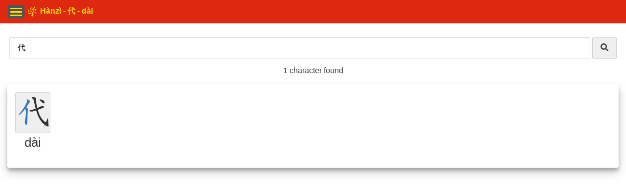

--- FILE ---
content_type: text/html; charset=UTF-8
request_url: https://hanzi.pedrocorreia.net/u4EE3
body_size: 3292
content:
<!DOCTYPE html>
<html lang="en">
<head>
  <meta charset="UTF-8">
<base href="https://hanzi.pedrocorreia.net/">
<title>Hànzì - 代 - dài</title>
<link rel="stylesheet" href="/assets/dist/bundle.css?_=1.02">
<!-- Google tag (gtag.js) -->
<script async src="https://www.googletagmanager.com/gtag/js?id=G-TYHWG5L79F"></script>
<script>
  window.dataLayer = window.dataLayer || [];
  function gtag(){dataLayer.push(arguments);}
  gtag('js', new Date());

  gtag('config', 'G-TYHWG5L79F');
</script>
<script>var __VERSIONING="1.02";</script>
<meta name="apple-mobile-web-app-capable" content="yes">
<meta name="viewport" content="width=device-width,initial-scale=1">
<meta name="apple-mobile-web-app-status-bar-style" content="#DE2910">
<meta name="apple-mobile-web-app-title" content="Hànzì - 代 - dài">
<meta name="msapplication-TileColor" content="#DA532C">
<meta name="theme-color" content="#DE2910">
<meta name="description" content="代 - dài - era, generation; to substitute for, to replace">
<meta name="keywords" content="discover learn chinese characters hanzi pdf print trainning caligraphy"><meta property="og:title" content="Hànzì - 代 - dài">
<meta property="og:site_name" content="Hànzì">
<meta property="og:description" content="代 - dài - era, generation; to substitute for, to replace">
<meta property="og:type" content="website">
<meta property="og:image" content="https://hanzi.pedrocorreia.net/assets/characters/svg/u4EE3.svg">
<meta property="og:url" content="https://hanzi.pedrocorreia.net/u4EE3">
<meta name="twitter:title" content="Hànzì - 代 - dài">
<meta name="twitter:site" content="Hànzì">
<meta name="twitter:description" content="代 - dài - era, generation; to substitute for, to replace">
<meta name="twitter:card" content="summary_large_image">
<meta name="twitter:image" content="https://hanzi.pedrocorreia.net/assets/characters/svg/u4EE3.svg">
<meta name="twitter:url" content="https://hanzi.pedrocorreia.net/u4EE3"><link rel="shortcut icon" href="/favicon.ico">
<link rel="mask-icon" href="/safari-pinned-tab.svg" color="#DE2910">
<link rel="icon" type="image/png" sizes="196x196" href="/assets/app/favicon-196.png">
<link rel="apple-touch-icon" sizes="180x180" href="/assets/app/apple-icon-180.png">
<link rel="apple-touch-icon" sizes="167x167" href="/assets/app/apple-icon-167.png">
<link rel="apple-touch-icon" sizes="152x152" href="/assets/app/apple-icon-152.png">
<link rel="apple-touch-icon" sizes="120x120" href="/assets/app/apple-icon-120.png">

<link rel="apple-touch-startup-image" href="/assets/app/apple-splash-2048-2732.png" media="(device-width: 1024px) and (device-height: 1366px) and (-webkit-device-pixel-ratio: 2) and (orientation: portrait)">
<link rel="apple-touch-startup-image" href="/assets/app/apple-splash-2732-2048.png" media="(device-width: 1024px) and (device-height: 1366px) and (-webkit-device-pixel-ratio: 2) and (orientation: landscape)">
<link rel="apple-touch-startup-image" href="/assets/app/apple-splash-1668-2388.png" media="(device-width: 834px) and (device-height: 1194px) and (-webkit-device-pixel-ratio: 2) and (orientation: portrait)">
<link rel="apple-touch-startup-image" href="/assets/app/apple-splash-2388-1668.png" media="(device-width: 834px) and (device-height: 1194px) and (-webkit-device-pixel-ratio: 2) and (orientation: landscape)">
<link rel="apple-touch-startup-image" href="/assets/app/apple-splash-1668-2224.png" media="(device-width: 834px) and (device-height: 1112px) and (-webkit-device-pixel-ratio: 2) and (orientation: portrait)">
<link rel="apple-touch-startup-image" href="/assets/app/apple-splash-2224-1668.png" media="(device-width: 834px) and (device-height: 1112px) and (-webkit-device-pixel-ratio: 2) and (orientation: landscape)">
<link rel="apple-touch-startup-image" href="/assets/app/apple-splash-1536-2048.png" media="(device-width: 768px) and (device-height: 1024px) and (-webkit-device-pixel-ratio: 2) and (orientation: portrait)">
<link rel="apple-touch-startup-image" href="/assets/app/apple-splash-2048-1536.png" media="(device-width: 768px) and (device-height: 1024px) and (-webkit-device-pixel-ratio: 2) and (orientation: landscape)">
<link rel="apple-touch-startup-image" href="/assets/app/apple-splash-1242-2688.png" media="(device-width: 414px) and (device-height: 896px) and (-webkit-device-pixel-ratio: 3) and (orientation: portrait)">
<link rel="apple-touch-startup-image" href="/assets/app/apple-splash-2688-1242.png" media="(device-width: 414px) and (device-height: 896px) and (-webkit-device-pixel-ratio: 3) and (orientation: landscape)">
<link rel="apple-touch-startup-image" href="/assets/app/apple-splash-1125-2436.png" media="(device-width: 375px) and (device-height: 812px) and (-webkit-device-pixel-ratio: 3) and (orientation: portrait)">
<link rel="apple-touch-startup-image" href="/assets/app/apple-splash-2436-1125.png" media="(device-width: 375px) and (device-height: 812px) and (-webkit-device-pixel-ratio: 3) and (orientation: landscape)">
<link rel="apple-touch-startup-image" href="/assets/app/apple-splash-828-1792.png" media="(device-width: 414px) and (device-height: 896px) and (-webkit-device-pixel-ratio: 2) and (orientation: portrait)">
<link rel="apple-touch-startup-image" href="/assets/app/apple-splash-1792-828.png" media="(device-width: 414px) and (device-height: 896px) and (-webkit-device-pixel-ratio: 2) and (orientation: landscape)">
<link rel="apple-touch-startup-image" href="/assets/app/apple-splash-1242-2208.png" media="(device-width: 414px) and (device-height: 736px) and (-webkit-device-pixel-ratio: 3) and (orientation: portrait)">
<link rel="apple-touch-startup-image" href="/assets/app/apple-splash-2208-1242.png" media="(device-width: 414px) and (device-height: 736px) and (-webkit-device-pixel-ratio: 3) and (orientation: landscape)">
<link rel="apple-touch-startup-image" href="/assets/app/apple-splash-750-1334.png" media="(device-width: 375px) and (device-height: 667px) and (-webkit-device-pixel-ratio: 2) and (orientation: portrait)">
<link rel="apple-touch-startup-image" href="/assets/app/apple-splash-1334-750.png" media="(device-width: 375px) and (device-height: 667px) and (-webkit-device-pixel-ratio: 2) and (orientation: landscape)">
<link rel="apple-touch-startup-image" href="/assets/app/apple-splash-640-1136.png" media="(device-width: 320px) and (device-height: 568px) and (-webkit-device-pixel-ratio: 2) and (orientation: portrait)">
<link rel="apple-touch-startup-image" href="/assets/app/apple-splash-1136-640.png" media="(device-width: 320px) and (device-height: 568px) and (-webkit-device-pixel-ratio: 2) and (orientation: landscape)"><script type="text/x-tmpl" id="tmpl-list-chars">
{% for (var i=0, count = o.json.length; i < count; i++){ %}
  <div class="char cc-4-s cc-3-m cc-2-l cc-1-xl" data-title="{%=o.json[i][o.global.KEY_SLUG]%} {%=o.json[i][o.global.KEY_HANZI]%}">
    <button id="hanzi-char-{%=o.json[i][o.global.KEY_ID]%}" class="btn" data-name="{%=o.json[i][o.global.KEY_NAME]%}" title="{%=o.json[i][o.global.KEY_TITLE]%} {%=o.json[i][o.global.KEY_HANZI]%}" data-hanzi="{%=o.json[i][o.global.KEY_HANZI]%}" data-pinyin="{%=o.json[i][o.global.KEY_TITLE]%}"></button>
    <p class="cc-fs-25-s cc-fs-26-m">{%=o.json[i][o.global.KEY_TITLE]%}</p>
  </div>
{% } %}
</script><script type="text/x-tmpl" id="tmpl-modal-char">
  <div class="modal-char cc-txt-center">
    <h2 class="modal-title">{%=o.char[o.global.KEY_TITLE]%}</h2>
    {% if(o.char[o.global.KEY_DEFINITION]){ %}
    <p class="translations cc-fs-18-s cc-fs-20-m">{%=o.char[o.global.KEY_DEFINITION]%}</p>
    {% } %}
    <div class="canvas">
      <div id="svg-{%=o.char[o.global.KEY_NAME]%}" class="svg-animation"></div>
      <canvas id="canvas"></canvas>
      <p id="indicator-hit-miss"><i class="fas fa-check"></i> <span>0</span> <i class="fas fa-times"></i> <span>0</span></p>
      <object class="strokes-order" data="assets/characters/svg/order/{%=o.char[o.global.KEY_NAME]%}.svg" type="image/svg+xml"></object>
      <button id="btn-download-drawing" class="btn cc-thin cc-bg-red" type="button"><em class="fa fa-download"></em></button>
    </div>
    <section class="holder-actions">
      {% if(o.char[o.global.KEY_AUDIO]){ %}
      <audio id="player-{%=o.char[o.global.KEY_NAME]%}" src="assets/characters/audio/{%=o.char[o.global.KEY_AUDIO]%}" type="audio/mp3" playsinline>
        <source src="assets/characters/audio/{%=o.char[o.global.KEY_AUDIO]%}" type="audio/mp3">
      </audio>
      <button id="btn-audio" class="btn cc-outlined cc-bg-yellow btn-audio" data-target="#player-{%=o.char[o.global.KEY_NAME]%}" title="Listen to audio"><i class="fas fa-music"></i></button>
      {% } %}
      <button id="btn-restart" class="btn cc-outlined cc-bg-orange" title="Restart character animation"><i class="fas fa-step-backward"></i></button>
      <button id="btn-play" class="playing btn cc-outlined cc-bg-red" title="Play/ Pause character animation"><i class="pause fas fa-pause-circle"></i><i class="play fas fa-play-circle"></i></button>
      <button id="btn-canvas" class="btn cc-outlined cc-bg-red" title="Draw over character"><i class="fas fa-paint-brush"></i></button>
      <button id="btn-toggle-opacity" class="btn cc-outlined cc-bg-green btn-action-canvas" title="Show/ Hide character"><i class="active fas fa-eye"></i><i class="inactive fas fa-eye-slash"></i></button>
      <button id="btn-undo" class="btn cc-outlined cc-bg-green btn-action-canvas" title="Undo draw"><i class="active fas fa-eraser"></i></button>
      <button id="btn-quiz-no-outline" class="btn cc-outlined cc-bg-blue btn-action-quiz" title="Show/ Hide character"><i class="fas fa-low-vision"></i></button>
      <button id="btn-quiz" class="btn cc-outlined cc-bg-blue" title="Draw character"><i class="fas fa-draw-polygon"></i></button>
    </section>
    <button id="btn-strokes-order-toggle" class="btn " type="button"><em class="fa fa-sort-numeric-down"></em></button>
  </div>
</script><script type="text/x-tmpl" id="tmpl-modal-svg-grid">
  <svg class="svg-grid" xmlns="http://www.w3.org/2000/svg" width="{%=o.width%}" height="{%=o.width%}">
    <line x1="0" y1="0" x2="{%=o.width%}" y2="{%=o.width%}" stroke="{%=o.color%}" />
    <line x1="{%=o.width%}" y1="0" x2="0" y2="{%=o.width%}" stroke="{%=o.color%}" />
    <line x1="{%=o.width/2%}" y1="0" x2="{%=o.width/2%}" y2="{%=o.width%}" stroke="{%=o.color%}" />
    <line x1="0" y1="{%=o.width/2%}" x2="{%=o.width%}" y2="{%=o.width/2%}" stroke="{%=o.color%}" />
  </svg>
</script></head>

<body id="page-main">

  <noscript><iframe src="https://www.googletagmanager.com/ns.html?id=GTM-PZGVNXT" height="0" width="0" style="display:none;visibility:hidden"></iframe></noscript>
<header id="header" class="cc-bg-red cc-pa">
  <button id="btn-wrapper" class="hamburger cc-thin hamburger--collapse" type="button">
    <span class="hamburger-box"><span class="hamburger-inner"></span></span>
  </button>
  <img src="assets/23398.svg" alt="Hànzì"> <span>Hànzì - 代 - dài</span>
</header>
  <main id="main" class="container">
    <div id="char-list-filter-holder">
      <form>
        <div class="form-item">
          <input id="search_for" class="search_for" type="search" placeholder="Pinyin/ Hànzì" title="Pinyin/ Hànzì" value="代" autocomplete="off">
          <button type="button" id="btn-search-for"><i class="fa fa-search"></i></button>
          <!--<button type="button" id="btn-search-clear"><i class="fa fa-times-circle"></i></button>-->
        </div>
      </form>

      <div id="char-list-filter-console" class="hide"></div>
    </div>
    <div id="chars-list-holder" class="m-progress">
      <div id="chars-list" class="list-chars columns cc-txt-center"></div>
      <div id="chars-list-pagination">
        <button type="button" class="hide">Show more...</button>
      </div>
    </div>
  </main>

  <div id="target"></div>

  <nav id="menu-wrapper" class="closed">
  <ul class="cc-unstyled">
    <li><a class="btn" title="Export" href="/export"><i class="fa fa-fw fa-file-pdf"></i> Export</a></li>
    <li><a class="btn" title="Tutorial" data-mediabox="my-gallery-name" data-title="" href="https://www.youtube.com/embed/XS75u9rGL4g" data-width="900" data-height="675" data-iframe="true"><i class="fa fa-fw fa-video"></i> Tutorial</a></li>
    <li><a class="btn" title="Quiz" href="https://quiz.pedrocorreia.com/cn"><i class="fa fa-fw fa-question-circle"></i> Quiz</a></li>
    <li><button id="btn-disclaimer" class="btn" title="Disclaimer"><i class="fa fa-fw fa-info-circle"></i> Disclaimer</button></li>
  </ul>
</nav><div id="modal" class="modal">
  <div class="modal-overlay"></div>
  <div class="modal-content">
    <button type="button" id="btn-modal-close" aria-label="Close this dialog">×</button>
    <div class="modal-types">
      <svg class="ok type" xmlns="http://www.w3.org/2000/svg" viewBox="0 0 130.2 130.2">
        <circle class="path circle" fill="none" stroke="#80ae37" stroke-width="6" stroke-miterlimit="10" cx="65.1" cy="65.1" r="62.1"/>
        <polyline class="path check" fill="none" stroke="#80ae37" stroke-width="6" stroke-linecap="round" stroke-miterlimit="10" points="100.2,40.2 51.5,88.8 29.8,67.5 "/>
      </svg>
      <svg class="error type" xmlns="http://www.w3.org/2000/svg" viewBox="0 0 130.2 130.2">
        <circle class="path circle" fill="none" stroke="#DE2910" stroke-width="6" stroke-miterlimit="10" cx="65.1" cy="65.1" r="62.1"/>
        <line class="path line" fill="none" stroke="#DE2910" stroke-width="6" stroke-linecap="round" stroke-miterlimit="10" x1="34.4" y1="37.9" x2="95.8" y2="92.3"/>
        <line class="path line" fill="none" stroke="#DE2910" stroke-width="6" stroke-linecap="round" stroke-miterlimit="10" x1="95.8" y1="38" x2="34.4" y2="92.2"/>
      </svg>
    </div>
    <div id="modal-body" class="modal-body"></div>
  </div>
</div>
  <script>
    var MODULE='Index',LOAD_CHAR='代',META_DEFAULTS={BASE_URL:'/',BASE_URL_ABSOLUTE:'https://hanzi.pedrocorreia.net/',TITLE:'Hànzì',DESCRIPTION:'Discover, learn how to draw, how to say and the meaning of over 7500+ Chinese characters. Export to PDF, print it and train your caligraphy on paper',IMAGE:'https://hanzi.pedrocorreia.net/assets/app/apple-splash-1136-640.png'}
  </script>
  <script type="text/javascript" src="/assets/dist/bundle.js?_=1.02"></script>
</body>
</html>

--- FILE ---
content_type: text/css; charset=utf-8
request_url: https://hanzi.pedrocorreia.net/assets/dist/bundle.css?_=1.02
body_size: 40269
content:
/*! ChuckCSS v4.0.4 */html{line-height:1.15;-webkit-text-size-adjust:100%}main{display:block}h1{font-size:2em;margin:.67em 0}hr{-webkit-box-sizing:content-box;box-sizing:content-box;height:0;overflow:visible}pre{font-family:monospace,monospace;font-size:1em}a{background-color:transparent}abbr[title]{border-bottom:none;text-decoration:underline;-webkit-text-decoration:underline dotted;text-decoration:underline dotted}b,strong{font-weight:bolder}code,kbd,samp{font-family:monospace,monospace;font-size:1em}small{font-size:80%}sub,sup{font-size:13px;line-height:0;position:relative;vertical-align:baseline}sub{bottom:-.25em}sup{top:-.5em}img{border-style:none}button,input,optgroup,select,textarea{font-family:inherit;font-size:100%;line-height:1.15;margin:0}button,input{overflow:visible}button,select{text-transform:none}[type=button],[type=reset],[type=submit],button{-webkit-appearance:button}[type=button]::-moz-focus-inner,[type=reset]::-moz-focus-inner,[type=submit]::-moz-focus-inner,button::-moz-focus-inner{border-style:none;padding:0}[type=button]:-moz-focusring,[type=reset]:-moz-focusring,[type=submit]:-moz-focusring,button:-moz-focusring{outline:1px dotted ButtonText}fieldset{padding:.35em .75em .625em}legend{-webkit-box-sizing:border-box;box-sizing:border-box;color:inherit;display:table;max-width:100%;padding:0;white-space:normal}progress{vertical-align:baseline}textarea{overflow:auto}[type=checkbox],[type=radio]{-webkit-box-sizing:border-box;box-sizing:border-box;padding:0}[type=number]::-webkit-inner-spin-button,[type=number]::-webkit-outer-spin-button{height:auto}[type=search]{-webkit-appearance:textfield;outline-offset:-2px}[type=search]::-webkit-search-decoration{-webkit-appearance:none}::-webkit-file-upload-button{-webkit-appearance:button;font:inherit}details{display:block}summary{display:list-item}[hidden],template{display:none}@-webkit-keyframes loading-spin{0%{-webkit-transform:rotate(0deg);transform:rotate(0deg)}to{-webkit-transform:rotate(1turn);transform:rotate(1turn)}}@keyframes loading-spin{0%{-webkit-transform:rotate(0deg);transform:rotate(0deg)}to{-webkit-transform:rotate(1turn);transform:rotate(1turn)}}@-webkit-keyframes loaderSpinner{0%{-webkit-transform:rotate(0deg);transform:rotate(0deg)}to{-webkit-transform:rotate(1turn);transform:rotate(1turn)}}@keyframes loaderSpinner{0%{-webkit-transform:rotate(0deg);transform:rotate(0deg)}to{-webkit-transform:rotate(1turn);transform:rotate(1turn)}}@-webkit-keyframes loaderSonar{0%{width:0;height:0;opacity:1}to{width:100%;height:100%;opacity:0}}@keyframes loaderSonar{0%{width:0;height:0;opacity:1}to{width:100%;height:100%;opacity:0}}@-webkit-keyframes checkdio{0%{opacity:.4;-webkit-transform:scale(3);transform:scale(3)}10%{-webkit-transform:scale(2.5);transform:scale(2.5)}90%{-webkit-transform:scale(1);transform:scale(1)}to{-webkit-transform:none;transform:none}}@keyframes checkdio{0%{opacity:.4;-webkit-transform:scale(3);transform:scale(3)}10%{-webkit-transform:scale(2.5);transform:scale(2.5)}90%{-webkit-transform:scale(1);transform:scale(1)}to{-webkit-transform:none;transform:none}}[data-loaded=true] img,img[data-loaded=true]{-webkit-animation-name:showLazyImg;animation-name:showLazyImg;-webkit-animation-duration:.7s;animation-duration:.7s;-webkit-animation-fill-mode:both;animation-fill-mode:both}@-webkit-keyframes showLazyImg{0%{opacity:0}to{opacity:1}}@keyframes showLazyImg{0%{opacity:0}to{opacity:1}}html{font-size:62.5%;font-size:.625em;overflow-x:hidden}@media screen and (min-width:990px){html.opened-modal{padding-right:15px!important}}body,html{height:100%}body.opened-menu,body.opened-modal,html.opened-menu,html.opened-modal{overflow:hidden!important}body{padding:0;margin:0;border:0;font-family:-apple-system,BlinkMacSystemFont,Segoe UI,Roboto,Helvetica Neue,Arial,sans-serif,Apple Color Emoji,Segoe UI Emoji,Segoe UI Symbol;color:#3a3a3a;overflow-x:hidden;-webkit-box-sizing:border-box;box-sizing:border-box;-webkit-font-smoothing:antialiased;-moz-osx-font-smoothing:grayscale;font-size:1.6rem;line-height:1.5}@media screen and (min-width:360px){body{font-size:1.6rem;line-height:1.5}}@media screen and (min-width:768px){body{font-size:1.6rem;line-height:1.5}}@media screen and (min-width:990px){body{font-size:1.6rem;line-height:1.5}}@media screen and (min-width:1200px){body{font-size:1.6rem;line-height:1.5}}body *,body :after,body :before{-webkit-box-sizing:border-box;box-sizing:border-box}dd,div,dl,dt,li,ol,p,ul{padding:0;margin:0;border:0}li{list-style:disc inside}::-moz-selection{background:#3a3a3a;text-shadow:none;color:#fff}::selection{background:#3a3a3a;text-shadow:none;color:#fff}.h1-like,h1{color:#3a3a3a;font-size:2rem;line-height:1.5;font-weight:400}@media screen and (min-width:360px){.h1-like,h1{font-size:2rem}}@media screen and (min-width:768px){.h1-like,h1{font-size:2.5rem}}@media screen and (min-width:990px){.h1-like,h1{font-size:3rem}}@media screen and (min-width:1200px){.h1-like,h1{font-size:3rem}}.h2-like,h2{color:#3a3a3a;font-size:1.8rem;line-height:1.5;font-weight:400}@media screen and (min-width:360px){.h2-like,h2{font-size:1.8rem}}@media screen and (min-width:768px){.h2-like,h2{font-size:2.2rem}}@media screen and (min-width:990px){.h2-like,h2{font-size:2.7rem}}@media screen and (min-width:1200px){.h2-like,h2{font-size:2.7rem}}.h3-like,h3{color:#3a3a3a;font-size:1.6rem;line-height:1.5;font-weight:400}@media screen and (min-width:360px){.h3-like,h3{font-size:1.6rem}}@media screen and (min-width:768px){.h3-like,h3{font-size:2rem}}@media screen and (min-width:990px){.h3-like,h3{font-size:2.3rem}}@media screen and (min-width:1200px){.h3-like,h3{font-size:2.3rem}}.h4-like,h4{color:#3a3a3a;font-size:1.5rem;line-height:1.5;font-weight:400}@media screen and (min-width:360px){.h4-like,h4{font-size:1.5rem}}@media screen and (min-width:768px){.h4-like,h4{font-size:1.7rem}}@media screen and (min-width:990px){.h4-like,h4{font-size:2rem}}@media screen and (min-width:1200px){.h4-like,h4{font-size:2rem}}.h5-like,h5{color:#3a3a3a;font-size:1.4rem;line-height:1.5;font-weight:400}@media screen and (min-width:360px){.h5-like,h5{font-size:1.4rem}}@media screen and (min-width:768px){.h5-like,h5{font-size:1.6rem}}@media screen and (min-width:990px){.h5-like,h5{font-size:1.9rem}}@media screen and (min-width:1200px){.h5-like,h5{font-size:1.9rem}}.h6-like,h6{color:#3a3a3a;font-size:1.3rem;line-height:1.5;font-weight:400}@media screen and (min-width:360px){.h6-like,h6{font-size:1.3rem}}@media screen and (min-width:768px){.h6-like,h6{font-size:1.5rem}}@media screen and (min-width:990px){.h6-like,h6{font-size:1.7rem}}@media screen and (min-width:1200px){.h6-like,h6{font-size:1.7rem}}.h1-like,.h2-like,.h3-like,.h4-like,.h5-like,.h6-like,h1,h2,h3,h4,h5,h6{margin:0}.h1-like small,.h2-like small,.h3-like small,.h4-like small,.h5-like small,.h6-like small,h1 small,h2 small,h3 small,h4 small,h5 small,h6 small{font-weight:400;color:#7a7a7a;font-size:70%}a{color:#3a3a3a}a,a:focus,a:hover{text-decoration:none}a:focus,a:hover{outline:0}a.btn,button{display:inline-block;color:#3a3a3a;padding:.3em 1em;line-height:1.8;border:1px solid #d3d3d3;text-align:center;font-size:1.6rem;vertical-align:middle;border-radius:3px;cursor:pointer;-webkit-transition:all .2s ease-out 0s;transition:all .2s ease-out 0s}a.btn:active,a.btn:focus,a.btn:visited,button:active,button:focus,button:visited{outline:none}a.btn:hover,button:hover{border-color:#bababa}a.btn.cc-thin,button.cc-thin{font-size:1.12rem}a.btn.cc-thin.cc-loading:before,button.cc-thin.cc-loading:before{width:10px;height:10px;margin-top:-5px;margin-left:-5px;border-width:1px}a.btn.cc-fat,button.cc-fat{font-size:2.08rem}a.btn.cc-fat.cc-loading:before,button.cc-fat.cc-loading:before{width:24px;height:24px;margin-top:-12px;margin-left:-12px}a.btn.cc-disabled,button.cc-disabled{opacity:.5;cursor:not-allowed;pointer-events:none}a.btn.cc-loading,button.cc-loading{position:relative;color:transparent!important;cursor:not-allowed;pointer-events:none}a.btn.cc-loading::-moz-selection,button.cc-loading::-moz-selection{background:transparent;color:transparent}a.btn.cc-loading::-moz-selection, button.cc-loading::-moz-selection{background:transparent;color:transparent}a.btn.cc-loading::selection,button.cc-loading::selection{background:transparent;color:transparent}a.btn.cc-loading:before,button.cc-loading:before{display:block;border:2px solid #d3d3d3;border-top-color:transparent;border-radius:50%;content:" ";width:16px;height:16px;position:absolute;top:50%;left:50%;margin-top:-8px;margin-left:-8px;margin-right:0;-webkit-animation-name:loading-spin;animation-name:loading-spin;-webkit-animation-duration:1s;animation-duration:1s;-webkit-animation-timing-function:linear;animation-timing-function:linear;-webkit-transform-origin:50% 50%;transform-origin:50% 50%;-webkit-animation-iteration-count:infinite;animation-iteration-count:infinite}table{border-collapse:collapse;margin:1em 0;width:100%}table tfoot td,table tfoot th,table thead td,table thead th{text-align:left;border:0;font-weight:400;font-size:1.6rem;padding:8px;border-bottom:1px solid #e0e0e0;color:#9e9e9e;background-color:#fff}table tfoot td{border:0}table tbody td{color:#3a3a3a;padding:8px;border-bottom:1px solid #e0e0e0;vertical-align:middle;font-size:1.44rem;background-color:#fff;font-weight:400;-webkit-transition:background-color .2s ease-out 0s;transition:background-color .2s ease-out 0s}table.cc-equal-cols{table-layout:fixed}table.cc-striped tbody tr:nth-child(odd) td{background-color:#fff}table.cc-striped tbody tr:nth-child(2n) td{background-color:#f0f0f0}table.cc-striped-col tbody tr td:nth-child(odd){background-color:#fff}table.cc-striped-col tbody tr td:nth-child(2n){background-color:#f0f0f0}table.cc-hovered tbody tr:hover td:not([class^=cc-bg]){background-color:#f0f0f0;color:#3a3a3a}table.cc-valign-top tbody td{vertical-align:top}table.cc-bordered tbody td,table.cc-bordered tbody th,table.cc-bordered tfoot td,table.cc-bordered tfoot th,table.cc-bordered thead td,table.cc-bordered thead th{border:1px solid #e0e0e0}table.cc-unbordered tbody tr td,table.cc-unbordered tbody tr th,table.cc-unbordered tfoot tr td,table.cc-unbordered tfoot tr th,table.cc-unbordered thead tr td,table.cc-unbordered thead tr th{border:0}@media screen and (min-width:768px){table tbody td{font-size:1.6rem}}@media screen and (max-width:767px){table.cc-responsive{display:-webkit-box;display:-webkit-flex;display:-ms-flexbox;display:flex;overflow:hidden;max-width:100%;vertical-align:top;white-space:nowrap;border-collapse:collapse;border-spacing:0}table.cc-responsive tfoot{display:none}table.cc-responsive thead,table.cc-responsive thead tr{display:-webkit-box;display:-webkit-flex;display:-ms-flexbox;display:flex;flex-negative:0;-webkit-flex-shrink:0;-ms-flex-negative:0;flex-shrink:0;min-width:-webkit-min-content;min-width:-moz-min-content;min-width:min-content}table.cc-responsive thead tr{-webkit-box-orient:vertical;-webkit-box-direction:normal;-webkit-flex-direction:column;-ms-flex-direction:column;flex-direction:column}table.cc-responsive thead tr td,table.cc-responsive thead tr th{display:block;border:1px solid #e0e0e0;border-top:0 solid #e0e0e0;-webkit-box-flex:1;-webkit-flex:1;-ms-flex:1;flex:1}table.cc-responsive thead tr td:first-child,table.cc-responsive thead tr th:first-child{border-top-width:1px}table.cc-responsive tbody{position:relative;overflow-x:auto;overflow-y:hidden;border-right:1px solid #e0e0e0}table.cc-responsive tbody,table.cc-responsive tbody tr{display:-webkit-box;display:-webkit-flex;display:-ms-flexbox;display:flex;-webkit-box-flex:1;-webkit-flex:1;-ms-flex:1;flex:1}table.cc-responsive tbody tr{-webkit-box-orient:vertical;-webkit-box-direction:normal;-webkit-flex-direction:column;-ms-flex-direction:column;flex-direction:column;min-width:-webkit-min-content;min-width:-moz-min-content;min-width:min-content;flex-negative:0}table.cc-responsive tbody tr td{display:block;-webkit-box-flex:1;-webkit-flex:1;-ms-flex:1;flex:1;border-color:#e0e0e0;border-style:solid;border-width:0 1px 1px 0}table.cc-responsive tbody tr td:first-child{border-top-width:1px}table.cc-responsive.cc-unbordered tbody,table.cc-responsive.cc-unbordered tbody tr td,table.cc-responsive.cc-unbordered tbody tr th,table.cc-responsive.cc-unbordered thead,table.cc-responsive.cc-unbordered thead tr td,table.cc-responsive.cc-unbordered thead tr th{border:0}table.cc-responsive.cc-unbordered tbody tr td:first-child,table.cc-responsive.cc-unbordered tbody tr th:first-child,table.cc-responsive.cc-unbordered thead tr td:first-child,table.cc-responsive.cc-unbordered thead tr th:first-child{border-top-width:0}}.wrap-table{max-width:100%;overflow-x:auto}.item-list ul li{padding:0;margin:0;border:0}dl,ol,ul{color:#3a3a3a;margin:1em}ul li{list-style:disc outside}ul li.leaf{padding:0;margin:0;border:0;background-image:none}ul.cc-unstyled li,ul li.leaf{list-style:none}ul.cc-horizontal li{display:inline-block;margin:0 1.5em}@media screen and (max-width:767px){ul.cc-horizontal li{display:block;margin:1em 0}}ul.cc-dotted li{list-style:none;position:relative;padding-left:15px}ul.cc-dotted li:before{content:" ";display:block;position:absolute;border-radius:100%;width:6px;height:6px;background-color:#29b7e1;top:9px;left:0}ol li{list-style:decimal outside;padding:0;margin:0;border:0}ol li:before{display:none}blockquote{border:0;padding:.3em .3em .3em 2em;border-left:4px solid #29b7e1;font-style:italic;margin:1.5em 0}blockquote.cc-reverse{text-align:right;padding:.3em 2em .3em .3em;border-left:0;border-right:4px solid #29b7e1}blockquote footer{font-style:normal;font-size:80%;color:#bababa;padding-top:1em}form{padding:0;margin:0;border:0}form .form-item{zoom:1;margin:.8em 0}form .form-item:after,form .form-item:before{content:".";display:block;height:0;overflow:hidden}form .form-item:after{clear:both}form .form-item.cc-inline{display:inline-block;margin-left:1em;vertical-align:middle}form .form-item.cc-inline:first-child{margin-left:0}@media screen and (max-width:767px){form .form-item.cc-inline{display:block;margin-left:0}}form .form-item.cc-chained{font-size:0}form .form-item.cc-chained label{font-size:1.6rem}form .form-item.cc-chained input{border-radius:0}form .form-item.cc-chained input:first-of-type{border-radius:2px 0 0 2px}form .form-item.cc-chained button[type=submit],form .form-item.cc-chained input:last-child{border-radius:0 2px 2px 0}form .form-item.cc-chained .form-ps{display:inline-block;margin-right:5px}form .form-item.cc-chained .form-ps+button[type=submit],form .form-item.cc-chained .form-ps+input[type=submit]{border-radius:2px}@media screen and (max-width:767px){form .form-item.cc-chained input{border-radius:2px;display:block;width:100%;margin:1em 0}form .form-item.cc-chained button[type=submit],form .form-item.cc-chained input:first-of-type,form .form-item.cc-chained input:last-child{border-radius:2px}}form .form-item.error label{color:#c41515}form .form-item.error input:not([type=submit]),form .form-item.error textarea{-webkit-box-shadow:none;box-shadow:none;background-color:#fbdddd;border-color:#f6afaf;color:#7f0e0e}form .form-item.error input:not([type=submit]):focus,form .form-item.error textarea:focus{outline:none;border-color:#e82424}form .form-item.error input:not([type=submit])::-moz-placeholder,form .form-item.error textarea::-moz-placeholder{color:#ef6a6a}form .form-item.error input:not([type=submit])::-ms-input-placeholder,form .form-item.error textarea::-ms-input-placeholder{color:#ef6a6a}form .form-item.error input:not([type=submit])::-webkit-input-placeholder,form .form-item.error textarea::-webkit-input-placeholder{color:#ef6a6a}form .form-item.error select{background-color:#fbdddd;border:1px solid #f6afaf}form .form-item.error .form-ps span{background-color:#ed5252;color:#fff}form .form-ps{font-size:0;display:inline-block;vertical-align:middle}form .form-ps :first-child{border-radius:2px 0 0 2px}form .form-ps :last-child{border-radius:0 2px 2px 0}form .form-ps input:not(:first-child):not(:last-child){border-radius:0}form .form-ps span{display:inline-block;vertical-align:middle;height:4.48rem;line-height:4.48rem;font-size:1.44rem}form .form-ps span,form .form-ps span:last-child{background-color:#29b7e1;padding:0 1.2em;color:#fff}@media screen and (max-width:767px){form .form-ps input{display:inline-block;width:auto}}form .form-checkbox,form .form-radio{display:inline-block;position:relative;margin-right:1em}form .form-checkbox.block,form .form-radio.block{display:block;margin:0}form .form-checkbox.disabled label,form .form-radio.disabled label{cursor:not-allowed;pointer-events:none;opacity:.5}form .form-checkbox.disabled label input,form .form-radio.disabled label input{opacity:.8}form .form-checkbox label,form .form-radio label{cursor:pointer;position:relative}form .form-checkbox label::-moz-selection,form .form-radio label::-moz-selection{background:transparent;color:inherit}form .form-checkbox label::-moz-selection, form .form-radio label::-moz-selection{background:transparent;color:inherit}form .form-checkbox label::selection,form .form-radio label::selection{background:transparent;color:inherit}form .form-checkbox input,form .form-radio input{-webkit-appearance:none;-moz-appearance:none;appearance:none;border:1px solid #ddd;background-color:#fff;width:14px;height:14px;margin:0 5px 0 0;position:relative;top:1px;vertical-align:baseline}form .form-checkbox input:focus,form .form-radio input:focus{outline:none;border-color:#ddd}form .form-checkbox input:before,form .form-radio input:before{content:" ";position:absolute;top:50%;left:50%;margin:-3px 0 0 -3px}form .form-checkbox.error label,form .form-radio.error label{color:#c41515}form .form-checkbox.error input:focus,form .form-radio.error input:focus{border-color:#f6afaf}@media screen and (max-width:767px){form .form-checkbox input,form .form-radio input{display:inline-block;width:14px}}form .form-checkbox input{border-radius:2px}form .form-checkbox input:before{display:none;width:6px;height:4px;border-left:1px solid #fff;border-bottom:1px solid #fff}form .form-checkbox input:checked{background-color:#29b7e1;border-color:#29b7e1;-webkit-animation:checkdio .25s ease-out;animation:checkdio .25s ease-out}form .form-checkbox input:checked:before{display:block;-webkit-transform:rotate(-45deg);transform:rotate(-45deg)}form .form-checkbox.error input{border-color:#f6afaf;background-color:#f9c6c6}form .form-checkbox.error input:checked{background-color:#ed5252;border-color:#ed5252}form .form-radio input{border-radius:100%}form .form-radio input:before{display:block;width:6px;height:6px;border-radius:100%;background-color:transparent}form .form-radio input:checked{-webkit-animation:checkdio .25s ease-out;animation:checkdio .25s ease-out}form .form-radio input:checked:before{background-color:#29b7e1}form .form-radio.error input{border-color:#f6afaf;background-color:#f9c6c6}form .form-radio.error input:checked:before{background-color:#ed5252}form label{margin:0;border:0;display:inline-block;vertical-align:middle;padding:0 .8em 0 0;font-weight:400}form label.block{display:block;line-height:2em;padding-right:0}@media screen and (max-width:767px){form label{display:block;line-height:2em;padding-right:0}}form input,form textarea{display:inline-block;-webkit-box-shadow:inset 0 1px 2px 0 rgba(0,0,0,.1);box-shadow:inset 0 1px 2px 0 rgba(0,0,0,.1);border-radius:2px;vertical-align:middle;background-color:#fff;padding:0 1em;border:1px solid #ddd;resize:none;height:4.48rem;font-size:1.44rem;-webkit-transition:all .2s ease-out 0s;transition:all .2s ease-out 0s;line-height:inherit}form input:focus,form textarea:focus{outline:none;border-color:#29b7e1}form input[type=number],form textarea[type=number]{padding-right:0;min-width:60px}form input[disabled],form textarea[disabled]{cursor:not-allowed;pointer-events:none;opacity:.5}form input[type=file],form textarea[type=file]{padding:0;margin:0;border:0;height:inherit;-webkit-box-shadow:none;box-shadow:none}form input::-moz-placeholder,form textarea::-moz-placeholder{color:#bababa}form input::-ms-input-placeholder,form textarea::-ms-input-placeholder{color:#bababa}form input::-webkit-input-placeholder,form textarea::-webkit-input-placeholder{color:#bababa}@media screen and (max-width:767px){form input,form textarea{display:block;width:100%}}form textarea{padding:.8em 1em;line-height:1.5;min-height:110px;vertical-align:top;width:100%}form select{padding:0 0 0 1em;background-color:#fff;height:4.48rem;line-height:1;border:1px solid #ddd;vertical-align:middle;font-size:1.44rem;-webkit-box-shadow:inset 0 1px 2px 0 rgba(0,0,0,.1);box-shadow:inset 0 1px 2px 0 rgba(0,0,0,.1);border-radius:2px;-webkit-transition:all .2s ease-out 0s;transition:all .2s ease-out 0s;height:inherit\9;padding:.8em .3em .8em 1em\9}form select:focus{outline:none;border-color:#29b7e1}@media screen and (max-width:767px){form select{display:block;width:100%}}form button[type=submit],form input[type=submit]{cursor:pointer;color:#fff;border:0;height:4.48rem;padding:0 2em;vertical-align:middle;-webkit-box-shadow:none;box-shadow:none;border-radius:2px;text-transform:uppercase;-webkit-transition:all .2s ease-out 0s;transition:all .2s ease-out 0s;background-color:#29b7e1;border-color:#29b7e1}form button[type=submit]:hover,form input[type=submit]:hover{background-color:#1a98bd;border-color:#1a98bd}@media screen and (max-width:767px){form button[type=submit],form input[type=submit]{display:block;width:100%;margin:1em 0}}img{max-width:100%;height:auto}img.cc-no-responsive{max-width:inherit}img.cc-bordered{display:inline-block;background-color:#fff;padding:5px;border:1px solid #d3d3d3;border-radius:4px}img.cc-shadowed{display:inline-block;-webkit-box-shadow:0 0 8px 0 rgba(0,0,0,.4);box-shadow:0 0 8px 0 rgba(0,0,0,.4)}.cc-loader{position:absolute;top:0;left:0;right:0;bottom:0;display:-webkit-box;display:-webkit-flex;display:-ms-flexbox;display:flex;-webkit-box-align:center;-webkit-align-items:center;-ms-flex-align:center;align-items:center;-webkit-box-pack:center;-webkit-justify-content:center;-ms-flex-pack:center;justify-content:center}.cc-loader .spinner{width:60px;height:60px;border-radius:50%;border:2px solid transparent;border-top-color:#29b7e1;-webkit-animation:loaderSpinner 1s linear infinite;animation:loaderSpinner 1s linear infinite;-webkit-transform-origin:center center;transform-origin:center center}.cc-loader .spinner:after,.cc-loader .spinner:before{display:block;position:absolute;content:" ";border:2px solid transparent;border-top-color:#29b7e1;border-radius:50%}.cc-loader .spinner:before{top:5%;left:5%;right:5%;bottom:5%;-webkit-animation:loaderSpinner 1.5s ease-in-out infinite;animation:loaderSpinner 1.5s ease-in-out infinite}.cc-loader .spinner:after{top:14%;left:14%;right:14%;bottom:14%;-webkit-animation:loaderSpinner .75s ease-in-out infinite;animation:loaderSpinner .75s ease-in-out infinite}.cc-loader .sonar{width:60px;height:60px;position:relative;display:-webkit-box;display:-webkit-flex;display:-ms-flexbox;display:flex;-webkit-box-pack:center;-webkit-justify-content:center;-ms-flex-pack:center;justify-content:center;-webkit-box-align:center;-webkit-align-items:center;-ms-flex-align:center;align-items:center}.cc-loader .sonar:after,.cc-loader .sonar:before{content:" ";display:block;position:absolute;border:2px solid #29b7e1;opacity:1;border-radius:100%;-webkit-animation:loaderSonar 1s cubic-bezier(0,.2,.8,1) infinite;animation:loaderSonar 1s cubic-bezier(0,.2,.8,1) infinite}.cc-loader .sonar:after{-webkit-animation-delay:-.5s;animation-delay:-.5s}.alert{display:-webkit-box;display:-webkit-flex;display:-ms-flexbox;display:flex;-webkit-box-align:center;-webkit-align-items:center;-ms-flex-align:center;align-items:center;margin:1em 0;font-size:100%;border-radius:5px;background-color:#fff;-webkit-box-shadow:0 2px 5px 0 rgba(0,0,0,.2);box-shadow:0 2px 5px 0 rgba(0,0,0,.2)}.alert>div{-webkit-box-flex:1;-webkit-flex:1;-ms-flex:1;flex:1;padding:20px}.alert>div a{text-decoration:underline}.alert>div ul{padding-left:20px;margin:1em auto}.alert>div ul li{list-style-position:inside}.alert>i{padding:20px;font-size:3rem}.alert [data-close-alert]{border:0;cursor:pointer;padding:20px;opacity:.4;-webkit-box-ordinal-group:3;-webkit-order:2;-ms-flex-order:2;order:2;background-color:transparent;-webkit-transition:all .2s ease-out 0s;transition:all .2s ease-out 0s}.alert [data-close-alert]:hover{opacity:1}.alert [data-close-alert] i{padding:0;margin:0;border:0}.alert [data-close-alert] i:before{padding:0;margin:0;border:0;font-size:2.4rem}.alert-primary{border-top:10px solid #29b7e1;color:#29b7e1}.alert-primary [data-close-alert],.alert-primary a,.alert-primary div,.alert-primary p,.alert-primary ul{color:#29b7e1}.alert-primary [data-close-alert].btn,.alert-primary a.btn,.alert-primary div.btn,.alert-primary p.btn,.alert-primary ul.btn{text-decoration:none;background-color:#29b7e1;border-color:#29b7e1;color:#fff}.alert-primary [data-close-alert].btn:hover,.alert-primary a.btn:hover,.alert-primary div.btn:hover,.alert-primary p.btn:hover,.alert-primary ul.btn:hover{background-color:#1a98bd;border-color:#1a98bd}.alert-info{border-top:10px solid #3a87ad}.alert-info,.alert-info [data-close-alert],.alert-info a,.alert-info div,.alert-info p,.alert-info ul{color:#3a87ad}.alert-info [data-close-alert].btn,.alert-info a.btn,.alert-info div.btn,.alert-info p.btn,.alert-info ul.btn{text-decoration:none;background-color:#3a87ad;border-color:#3a87ad;color:#fff}.alert-info [data-close-alert].btn:hover,.alert-info a.btn:hover,.alert-info div.btn:hover,.alert-info p.btn:hover,.alert-info ul.btn:hover{background-color:#2d6987;border-color:#2d6987}.alert-warning{border-top:10px solid #c09853;color:#c09853}.alert-warning [data-close-alert],.alert-warning a,.alert-warning div,.alert-warning p,.alert-warning ul{color:#c09853}.alert-warning [data-close-alert].btn,.alert-warning a.btn,.alert-warning div.btn,.alert-warning p.btn,.alert-warning ul.btn{text-decoration:none;background-color:#c09853;border-color:#c09853;color:#fff}.alert-warning [data-close-alert].btn:hover,.alert-warning a.btn:hover,.alert-warning div.btn:hover,.alert-warning p.btn:hover,.alert-warning ul.btn:hover{background-color:#a47e3c;border-color:#a47e3c}.alert-error{border-top:10px solid #b94a48}.alert-error,.alert-error [data-close-alert],.alert-error a,.alert-error div,.alert-error p,.alert-error ul{color:#b94a48}.alert-error [data-close-alert].btn,.alert-error a.btn,.alert-error div.btn,.alert-error p.btn,.alert-error ul.btn{text-decoration:none;background-color:#b94a48;border-color:#b94a48;color:#fff}.alert-error [data-close-alert].btn:hover,.alert-error a.btn:hover,.alert-error div.btn:hover,.alert-error p.btn:hover,.alert-error ul.btn:hover{background-color:#953b39;border-color:#953b39}.alert-success{border-top:10px solid #468847;color:#468847}.alert-success [data-close-alert],.alert-success a,.alert-success div,.alert-success p,.alert-success ul{color:#468847}.alert-success [data-close-alert].btn,.alert-success a.btn,.alert-success div.btn,.alert-success p.btn,.alert-success ul.btn{text-decoration:none;background-color:#468847;border-color:#468847;color:#fff}.alert-success [data-close-alert].btn:hover,.alert-success a.btn:hover,.alert-success div.btn:hover,.alert-success p.btn:hover,.alert-success ul.btn:hover{background-color:#356635;border-color:#356635}@media screen and (min-width:768px){.alert>i{font-size:6rem}}.columns>.cc-0{-webkit-box-flex:0;-webkit-flex:0 0 auto;-ms-flex:0 0 auto;flex:0 0 auto;width:-.05px;max-width:-.05px}.columns>.cc-offset-0{margin-left:-.05px}.columns>.cc-1{-webkit-box-flex:0;-webkit-flex:0 0 auto;-ms-flex:0 0 auto;flex:0 0 auto;width:calc(8.33333% - .05px);max-width:calc(8.33333% - .05px)}.columns>.cc-offset-1{margin-left:calc(8.33333% - .05px)}.columns>.cc-2{-webkit-box-flex:0;-webkit-flex:0 0 auto;-ms-flex:0 0 auto;flex:0 0 auto;width:calc(16.66667% - .05px);max-width:calc(16.66667% - .05px)}.columns>.cc-offset-2{margin-left:calc(16.66667% - .05px)}.columns>.cc-3{-webkit-box-flex:0;-webkit-flex:0 0 auto;-ms-flex:0 0 auto;flex:0 0 auto;width:calc(25% - .05px);max-width:calc(25% - .05px)}.columns>.cc-offset-3{margin-left:calc(25% - .05px)}.columns>.cc-4{-webkit-box-flex:0;-webkit-flex:0 0 auto;-ms-flex:0 0 auto;flex:0 0 auto;width:calc(33.33333% - .05px);max-width:calc(33.33333% - .05px)}.columns>.cc-offset-4{margin-left:calc(33.33333% - .05px)}.columns>.cc-5{-webkit-box-flex:0;-webkit-flex:0 0 auto;-ms-flex:0 0 auto;flex:0 0 auto;width:calc(41.66667% - .05px);max-width:calc(41.66667% - .05px)}.columns>.cc-offset-5{margin-left:calc(41.66667% - .05px)}.columns>.cc-6{-webkit-box-flex:0;-webkit-flex:0 0 auto;-ms-flex:0 0 auto;flex:0 0 auto;width:calc(50% - .05px);max-width:calc(50% - .05px)}.columns>.cc-offset-6{margin-left:calc(50% - .05px)}.columns>.cc-7{-webkit-box-flex:0;-webkit-flex:0 0 auto;-ms-flex:0 0 auto;flex:0 0 auto;width:calc(58.33333% - .05px);max-width:calc(58.33333% - .05px)}.columns>.cc-offset-7{margin-left:calc(58.33333% - .05px)}.columns>.cc-8{-webkit-box-flex:0;-webkit-flex:0 0 auto;-ms-flex:0 0 auto;flex:0 0 auto;width:calc(66.66667% - .05px);max-width:calc(66.66667% - .05px)}.columns>.cc-offset-8{margin-left:calc(66.66667% - .05px)}.columns>.cc-9{-webkit-box-flex:0;-webkit-flex:0 0 auto;-ms-flex:0 0 auto;flex:0 0 auto;width:calc(75% - .05px);max-width:calc(75% - .05px)}.columns>.cc-offset-9{margin-left:calc(75% - .05px)}.columns>.cc-10{-webkit-box-flex:0;-webkit-flex:0 0 auto;-ms-flex:0 0 auto;flex:0 0 auto;width:calc(83.33333% - .05px);max-width:calc(83.33333% - .05px)}.columns>.cc-offset-10{margin-left:calc(83.33333% - .05px)}.columns>.cc-11{-webkit-box-flex:0;-webkit-flex:0 0 auto;-ms-flex:0 0 auto;flex:0 0 auto;width:calc(91.66667% - .05px);max-width:calc(91.66667% - .05px)}.columns>.cc-offset-11{margin-left:calc(91.66667% - .05px)}.columns>.cc-12{-webkit-box-flex:0;-webkit-flex:0 0 auto;-ms-flex:0 0 auto;flex:0 0 auto;width:calc(100% - .05px);max-width:calc(100% - .05px)}.columns>.cc-offset-12{margin-left:calc(100% - .05px)}@media screen and (max-width:359px) and (min-width:0px){.columns>.cc-0-xs{-webkit-box-flex:0;-webkit-flex:0 0 auto;-ms-flex:0 0 auto;flex:0 0 auto;width:-.05px;max-width:-.05px}.columns>.cc-offset-0-xs{margin-left:-.05px}.columns>.cc-1-xs{-webkit-box-flex:0;-webkit-flex:0 0 auto;-ms-flex:0 0 auto;flex:0 0 auto;width:calc(8.33333% - .05px);max-width:calc(8.33333% - .05px)}.columns>.cc-offset-1-xs{margin-left:calc(8.33333% - .05px)}.columns>.cc-2-xs{-webkit-box-flex:0;-webkit-flex:0 0 auto;-ms-flex:0 0 auto;flex:0 0 auto;width:calc(16.66667% - .05px);max-width:calc(16.66667% - .05px)}.columns>.cc-offset-2-xs{margin-left:calc(16.66667% - .05px)}.columns>.cc-3-xs{-webkit-box-flex:0;-webkit-flex:0 0 auto;-ms-flex:0 0 auto;flex:0 0 auto;width:calc(25% - .05px);max-width:calc(25% - .05px)}.columns>.cc-offset-3-xs{margin-left:calc(25% - .05px)}.columns>.cc-4-xs{-webkit-box-flex:0;-webkit-flex:0 0 auto;-ms-flex:0 0 auto;flex:0 0 auto;width:calc(33.33333% - .05px);max-width:calc(33.33333% - .05px)}.columns>.cc-offset-4-xs{margin-left:calc(33.33333% - .05px)}.columns>.cc-5-xs{-webkit-box-flex:0;-webkit-flex:0 0 auto;-ms-flex:0 0 auto;flex:0 0 auto;width:calc(41.66667% - .05px);max-width:calc(41.66667% - .05px)}.columns>.cc-offset-5-xs{margin-left:calc(41.66667% - .05px)}.columns>.cc-6-xs{-webkit-box-flex:0;-webkit-flex:0 0 auto;-ms-flex:0 0 auto;flex:0 0 auto;width:calc(50% - .05px);max-width:calc(50% - .05px)}.columns>.cc-offset-6-xs{margin-left:calc(50% - .05px)}.columns>.cc-7-xs{-webkit-box-flex:0;-webkit-flex:0 0 auto;-ms-flex:0 0 auto;flex:0 0 auto;width:calc(58.33333% - .05px);max-width:calc(58.33333% - .05px)}.columns>.cc-offset-7-xs{margin-left:calc(58.33333% - .05px)}.columns>.cc-8-xs{-webkit-box-flex:0;-webkit-flex:0 0 auto;-ms-flex:0 0 auto;flex:0 0 auto;width:calc(66.66667% - .05px);max-width:calc(66.66667% - .05px)}.columns>.cc-offset-8-xs{margin-left:calc(66.66667% - .05px)}.columns>.cc-9-xs{-webkit-box-flex:0;-webkit-flex:0 0 auto;-ms-flex:0 0 auto;flex:0 0 auto;width:calc(75% - .05px);max-width:calc(75% - .05px)}.columns>.cc-offset-9-xs{margin-left:calc(75% - .05px)}.columns>.cc-10-xs{-webkit-box-flex:0;-webkit-flex:0 0 auto;-ms-flex:0 0 auto;flex:0 0 auto;width:calc(83.33333% - .05px);max-width:calc(83.33333% - .05px)}.columns>.cc-offset-10-xs{margin-left:calc(83.33333% - .05px)}.columns>.cc-11-xs{-webkit-box-flex:0;-webkit-flex:0 0 auto;-ms-flex:0 0 auto;flex:0 0 auto;width:calc(91.66667% - .05px);max-width:calc(91.66667% - .05px)}.columns>.cc-offset-11-xs{margin-left:calc(91.66667% - .05px)}.columns>.cc-12-xs{-webkit-box-flex:0;-webkit-flex:0 0 auto;-ms-flex:0 0 auto;flex:0 0 auto;width:calc(100% - .05px);max-width:calc(100% - .05px)}.columns>.cc-offset-12-xs{margin-left:calc(100% - .05px)}}@media screen and (min-width:360px){.columns>.cc-0-s{-webkit-box-flex:0;-webkit-flex:0 0 auto;-ms-flex:0 0 auto;flex:0 0 auto;width:-.05px;max-width:-.05px}.columns>.cc-offset-0-s{margin-left:-.05px}.columns>.cc-1-s{-webkit-box-flex:0;-webkit-flex:0 0 auto;-ms-flex:0 0 auto;flex:0 0 auto;width:calc(8.33333% - .05px);max-width:calc(8.33333% - .05px)}.columns>.cc-offset-1-s{margin-left:calc(8.33333% - .05px)}.columns>.cc-2-s{-webkit-box-flex:0;-webkit-flex:0 0 auto;-ms-flex:0 0 auto;flex:0 0 auto;width:calc(16.66667% - .05px);max-width:calc(16.66667% - .05px)}.columns>.cc-offset-2-s{margin-left:calc(16.66667% - .05px)}.columns>.cc-3-s{-webkit-box-flex:0;-webkit-flex:0 0 auto;-ms-flex:0 0 auto;flex:0 0 auto;width:calc(25% - .05px);max-width:calc(25% - .05px)}.columns>.cc-offset-3-s{margin-left:calc(25% - .05px)}.columns>.cc-4-s{-webkit-box-flex:0;-webkit-flex:0 0 auto;-ms-flex:0 0 auto;flex:0 0 auto;width:calc(33.33333% - .05px);max-width:calc(33.33333% - .05px)}.columns>.cc-offset-4-s{margin-left:calc(33.33333% - .05px)}.columns>.cc-5-s{-webkit-box-flex:0;-webkit-flex:0 0 auto;-ms-flex:0 0 auto;flex:0 0 auto;width:calc(41.66667% - .05px);max-width:calc(41.66667% - .05px)}.columns>.cc-offset-5-s{margin-left:calc(41.66667% - .05px)}.columns>.cc-6-s{-webkit-box-flex:0;-webkit-flex:0 0 auto;-ms-flex:0 0 auto;flex:0 0 auto;width:calc(50% - .05px);max-width:calc(50% - .05px)}.columns>.cc-offset-6-s{margin-left:calc(50% - .05px)}.columns>.cc-7-s{-webkit-box-flex:0;-webkit-flex:0 0 auto;-ms-flex:0 0 auto;flex:0 0 auto;width:calc(58.33333% - .05px);max-width:calc(58.33333% - .05px)}.columns>.cc-offset-7-s{margin-left:calc(58.33333% - .05px)}.columns>.cc-8-s{-webkit-box-flex:0;-webkit-flex:0 0 auto;-ms-flex:0 0 auto;flex:0 0 auto;width:calc(66.66667% - .05px);max-width:calc(66.66667% - .05px)}.columns>.cc-offset-8-s{margin-left:calc(66.66667% - .05px)}.columns>.cc-9-s{-webkit-box-flex:0;-webkit-flex:0 0 auto;-ms-flex:0 0 auto;flex:0 0 auto;width:calc(75% - .05px);max-width:calc(75% - .05px)}.columns>.cc-offset-9-s{margin-left:calc(75% - .05px)}.columns>.cc-10-s{-webkit-box-flex:0;-webkit-flex:0 0 auto;-ms-flex:0 0 auto;flex:0 0 auto;width:calc(83.33333% - .05px);max-width:calc(83.33333% - .05px)}.columns>.cc-offset-10-s{margin-left:calc(83.33333% - .05px)}.columns>.cc-11-s{-webkit-box-flex:0;-webkit-flex:0 0 auto;-ms-flex:0 0 auto;flex:0 0 auto;width:calc(91.66667% - .05px);max-width:calc(91.66667% - .05px)}.columns>.cc-offset-11-s{margin-left:calc(91.66667% - .05px)}.columns>.cc-12-s{-webkit-box-flex:0;-webkit-flex:0 0 auto;-ms-flex:0 0 auto;flex:0 0 auto;width:calc(100% - .05px);max-width:calc(100% - .05px)}.columns>.cc-offset-12-s{margin-left:calc(100% - .05px)}}@media screen and (min-width:768px){.columns>.cc-0-m{-webkit-box-flex:0;-webkit-flex:0 0 auto;-ms-flex:0 0 auto;flex:0 0 auto;width:-.05px;max-width:-.05px}.columns>.cc-offset-0-m{margin-left:-.05px}.columns>.cc-1-m{-webkit-box-flex:0;-webkit-flex:0 0 auto;-ms-flex:0 0 auto;flex:0 0 auto;width:calc(8.33333% - .05px);max-width:calc(8.33333% - .05px)}.columns>.cc-offset-1-m{margin-left:calc(8.33333% - .05px)}.columns>.cc-2-m{-webkit-box-flex:0;-webkit-flex:0 0 auto;-ms-flex:0 0 auto;flex:0 0 auto;width:calc(16.66667% - .05px);max-width:calc(16.66667% - .05px)}.columns>.cc-offset-2-m{margin-left:calc(16.66667% - .05px)}.columns>.cc-3-m{-webkit-box-flex:0;-webkit-flex:0 0 auto;-ms-flex:0 0 auto;flex:0 0 auto;width:calc(25% - .05px);max-width:calc(25% - .05px)}.columns>.cc-offset-3-m{margin-left:calc(25% - .05px)}.columns>.cc-4-m{-webkit-box-flex:0;-webkit-flex:0 0 auto;-ms-flex:0 0 auto;flex:0 0 auto;width:calc(33.33333% - .05px);max-width:calc(33.33333% - .05px)}.columns>.cc-offset-4-m{margin-left:calc(33.33333% - .05px)}.columns>.cc-5-m{-webkit-box-flex:0;-webkit-flex:0 0 auto;-ms-flex:0 0 auto;flex:0 0 auto;width:calc(41.66667% - .05px);max-width:calc(41.66667% - .05px)}.columns>.cc-offset-5-m{margin-left:calc(41.66667% - .05px)}.columns>.cc-6-m{-webkit-box-flex:0;-webkit-flex:0 0 auto;-ms-flex:0 0 auto;flex:0 0 auto;width:calc(50% - .05px);max-width:calc(50% - .05px)}.columns>.cc-offset-6-m{margin-left:calc(50% - .05px)}.columns>.cc-7-m{-webkit-box-flex:0;-webkit-flex:0 0 auto;-ms-flex:0 0 auto;flex:0 0 auto;width:calc(58.33333% - .05px);max-width:calc(58.33333% - .05px)}.columns>.cc-offset-7-m{margin-left:calc(58.33333% - .05px)}.columns>.cc-8-m{-webkit-box-flex:0;-webkit-flex:0 0 auto;-ms-flex:0 0 auto;flex:0 0 auto;width:calc(66.66667% - .05px);max-width:calc(66.66667% - .05px)}.columns>.cc-offset-8-m{margin-left:calc(66.66667% - .05px)}.columns>.cc-9-m{-webkit-box-flex:0;-webkit-flex:0 0 auto;-ms-flex:0 0 auto;flex:0 0 auto;width:calc(75% - .05px);max-width:calc(75% - .05px)}.columns>.cc-offset-9-m{margin-left:calc(75% - .05px)}.columns>.cc-10-m{-webkit-box-flex:0;-webkit-flex:0 0 auto;-ms-flex:0 0 auto;flex:0 0 auto;width:calc(83.33333% - .05px);max-width:calc(83.33333% - .05px)}.columns>.cc-offset-10-m{margin-left:calc(83.33333% - .05px)}.columns>.cc-11-m{-webkit-box-flex:0;-webkit-flex:0 0 auto;-ms-flex:0 0 auto;flex:0 0 auto;width:calc(91.66667% - .05px);max-width:calc(91.66667% - .05px)}.columns>.cc-offset-11-m{margin-left:calc(91.66667% - .05px)}.columns>.cc-12-m{-webkit-box-flex:0;-webkit-flex:0 0 auto;-ms-flex:0 0 auto;flex:0 0 auto;width:calc(100% - .05px);max-width:calc(100% - .05px)}.columns>.cc-offset-12-m{margin-left:calc(100% - .05px)}}@media screen and (min-width:990px){.columns>.cc-0-l{-webkit-box-flex:0;-webkit-flex:0 0 auto;-ms-flex:0 0 auto;flex:0 0 auto;width:-.05px;max-width:-.05px}.columns>.cc-offset-0-l{margin-left:-.05px}.columns>.cc-1-l{-webkit-box-flex:0;-webkit-flex:0 0 auto;-ms-flex:0 0 auto;flex:0 0 auto;width:calc(8.33333% - .05px);max-width:calc(8.33333% - .05px)}.columns>.cc-offset-1-l{margin-left:calc(8.33333% - .05px)}.columns>.cc-2-l{-webkit-box-flex:0;-webkit-flex:0 0 auto;-ms-flex:0 0 auto;flex:0 0 auto;width:calc(16.66667% - .05px);max-width:calc(16.66667% - .05px)}.columns>.cc-offset-2-l{margin-left:calc(16.66667% - .05px)}.columns>.cc-3-l{-webkit-box-flex:0;-webkit-flex:0 0 auto;-ms-flex:0 0 auto;flex:0 0 auto;width:calc(25% - .05px);max-width:calc(25% - .05px)}.columns>.cc-offset-3-l{margin-left:calc(25% - .05px)}.columns>.cc-4-l{-webkit-box-flex:0;-webkit-flex:0 0 auto;-ms-flex:0 0 auto;flex:0 0 auto;width:calc(33.33333% - .05px);max-width:calc(33.33333% - .05px)}.columns>.cc-offset-4-l{margin-left:calc(33.33333% - .05px)}.columns>.cc-5-l{-webkit-box-flex:0;-webkit-flex:0 0 auto;-ms-flex:0 0 auto;flex:0 0 auto;width:calc(41.66667% - .05px);max-width:calc(41.66667% - .05px)}.columns>.cc-offset-5-l{margin-left:calc(41.66667% - .05px)}.columns>.cc-6-l{-webkit-box-flex:0;-webkit-flex:0 0 auto;-ms-flex:0 0 auto;flex:0 0 auto;width:calc(50% - .05px);max-width:calc(50% - .05px)}.columns>.cc-offset-6-l{margin-left:calc(50% - .05px)}.columns>.cc-7-l{-webkit-box-flex:0;-webkit-flex:0 0 auto;-ms-flex:0 0 auto;flex:0 0 auto;width:calc(58.33333% - .05px);max-width:calc(58.33333% - .05px)}.columns>.cc-offset-7-l{margin-left:calc(58.33333% - .05px)}.columns>.cc-8-l{-webkit-box-flex:0;-webkit-flex:0 0 auto;-ms-flex:0 0 auto;flex:0 0 auto;width:calc(66.66667% - .05px);max-width:calc(66.66667% - .05px)}.columns>.cc-offset-8-l{margin-left:calc(66.66667% - .05px)}.columns>.cc-9-l{-webkit-box-flex:0;-webkit-flex:0 0 auto;-ms-flex:0 0 auto;flex:0 0 auto;width:calc(75% - .05px);max-width:calc(75% - .05px)}.columns>.cc-offset-9-l{margin-left:calc(75% - .05px)}.columns>.cc-10-l{-webkit-box-flex:0;-webkit-flex:0 0 auto;-ms-flex:0 0 auto;flex:0 0 auto;width:calc(83.33333% - .05px);max-width:calc(83.33333% - .05px)}.columns>.cc-offset-10-l{margin-left:calc(83.33333% - .05px)}.columns>.cc-11-l{-webkit-box-flex:0;-webkit-flex:0 0 auto;-ms-flex:0 0 auto;flex:0 0 auto;width:calc(91.66667% - .05px);max-width:calc(91.66667% - .05px)}.columns>.cc-offset-11-l{margin-left:calc(91.66667% - .05px)}.columns>.cc-12-l{-webkit-box-flex:0;-webkit-flex:0 0 auto;-ms-flex:0 0 auto;flex:0 0 auto;width:calc(100% - .05px);max-width:calc(100% - .05px)}.columns>.cc-offset-12-l{margin-left:calc(100% - .05px)}}@media screen and (min-width:1200px){.columns>.cc-0-xl{-webkit-box-flex:0;-webkit-flex:0 0 auto;-ms-flex:0 0 auto;flex:0 0 auto;width:-.05px;max-width:-.05px}.columns>.cc-offset-0-xl{margin-left:-.05px}.columns>.cc-1-xl{-webkit-box-flex:0;-webkit-flex:0 0 auto;-ms-flex:0 0 auto;flex:0 0 auto;width:calc(8.33333% - .05px);max-width:calc(8.33333% - .05px)}.columns>.cc-offset-1-xl{margin-left:calc(8.33333% - .05px)}.columns>.cc-2-xl{-webkit-box-flex:0;-webkit-flex:0 0 auto;-ms-flex:0 0 auto;flex:0 0 auto;width:calc(16.66667% - .05px);max-width:calc(16.66667% - .05px)}.columns>.cc-offset-2-xl{margin-left:calc(16.66667% - .05px)}.columns>.cc-3-xl{-webkit-box-flex:0;-webkit-flex:0 0 auto;-ms-flex:0 0 auto;flex:0 0 auto;width:calc(25% - .05px);max-width:calc(25% - .05px)}.columns>.cc-offset-3-xl{margin-left:calc(25% - .05px)}.columns>.cc-4-xl{-webkit-box-flex:0;-webkit-flex:0 0 auto;-ms-flex:0 0 auto;flex:0 0 auto;width:calc(33.33333% - .05px);max-width:calc(33.33333% - .05px)}.columns>.cc-offset-4-xl{margin-left:calc(33.33333% - .05px)}.columns>.cc-5-xl{-webkit-box-flex:0;-webkit-flex:0 0 auto;-ms-flex:0 0 auto;flex:0 0 auto;width:calc(41.66667% - .05px);max-width:calc(41.66667% - .05px)}.columns>.cc-offset-5-xl{margin-left:calc(41.66667% - .05px)}.columns>.cc-6-xl{-webkit-box-flex:0;-webkit-flex:0 0 auto;-ms-flex:0 0 auto;flex:0 0 auto;width:calc(50% - .05px);max-width:calc(50% - .05px)}.columns>.cc-offset-6-xl{margin-left:calc(50% - .05px)}.columns>.cc-7-xl{-webkit-box-flex:0;-webkit-flex:0 0 auto;-ms-flex:0 0 auto;flex:0 0 auto;width:calc(58.33333% - .05px);max-width:calc(58.33333% - .05px)}.columns>.cc-offset-7-xl{margin-left:calc(58.33333% - .05px)}.columns>.cc-8-xl{-webkit-box-flex:0;-webkit-flex:0 0 auto;-ms-flex:0 0 auto;flex:0 0 auto;width:calc(66.66667% - .05px);max-width:calc(66.66667% - .05px)}.columns>.cc-offset-8-xl{margin-left:calc(66.66667% - .05px)}.columns>.cc-9-xl{-webkit-box-flex:0;-webkit-flex:0 0 auto;-ms-flex:0 0 auto;flex:0 0 auto;width:calc(75% - .05px);max-width:calc(75% - .05px)}.columns>.cc-offset-9-xl{margin-left:calc(75% - .05px)}.columns>.cc-10-xl{-webkit-box-flex:0;-webkit-flex:0 0 auto;-ms-flex:0 0 auto;flex:0 0 auto;width:calc(83.33333% - .05px);max-width:calc(83.33333% - .05px)}.columns>.cc-offset-10-xl{margin-left:calc(83.33333% - .05px)}.columns>.cc-11-xl{-webkit-box-flex:0;-webkit-flex:0 0 auto;-ms-flex:0 0 auto;flex:0 0 auto;width:calc(91.66667% - .05px);max-width:calc(91.66667% - .05px)}.columns>.cc-offset-11-xl{margin-left:calc(91.66667% - .05px)}.columns>.cc-12-xl{-webkit-box-flex:0;-webkit-flex:0 0 auto;-ms-flex:0 0 auto;flex:0 0 auto;width:calc(100% - .05px);max-width:calc(100% - .05px)}.columns>.cc-offset-12-xl{margin-left:calc(100% - .05px)}}.columns{display:-webkit-box;display:-webkit-flex;display:-ms-flexbox;display:flex;-webkit-flex-wrap:wrap;-ms-flex-wrap:wrap;flex-wrap:wrap;margin:0}.columns.cc-no-multiligne{-webkit-flex-wrap:nowrap;-ms-flex-wrap:nowrap;flex-wrap:nowrap}.columns.cc-reverse{-webkit-box-orient:horizontal;-webkit-box-direction:reverse;-webkit-flex-direction:row-reverse;-ms-flex-direction:row-reverse;flex-direction:row-reverse}.columns.cc-justify-start{-webkit-box-pack:start;-webkit-justify-content:flex-start;-ms-flex-pack:start;justify-content:flex-start}.columns.cc-justify-end{-webkit-box-pack:end;-webkit-justify-content:flex-end;-ms-flex-pack:end;justify-content:flex-end}.columns.cc-justify-center{-webkit-box-pack:center;-webkit-justify-content:center;-ms-flex-pack:center;justify-content:center}.columns.cc-justify-between{-webkit-box-pack:justify;-webkit-justify-content:space-between;-ms-flex-pack:justify;justify-content:space-between}.columns.cc-justify-around{-webkit-justify-content:space-around;-ms-flex-pack:distribute;justify-content:space-around}.columns.cc-align-start{-webkit-box-align:start;-webkit-align-items:flex-start;-ms-flex-align:start;align-items:flex-start}.columns.cc-align-end{-webkit-box-align:end;-webkit-align-items:flex-end;-ms-flex-align:end;align-items:flex-end}.columns.cc-align-center{-webkit-box-align:center;-webkit-align-items:center;-ms-flex-align:center;align-items:center}.columns.cc-align-baseline{-webkit-box-align:baseline;-webkit-align-items:baseline;-ms-flex-align:baseline;align-items:baseline}.columns.cc-align-stretch{-webkit-box-align:stretch;-webkit-align-items:stretch;-ms-flex-align:stretch;align-items:stretch}.columns>*{border:0;padding:1em;margin:0;-webkit-box-flex:1;-webkit-flex:1 1 0%;-ms-flex:1 1 0%;flex:1 1 0%}@media screen and (max-width:767px){.columns>*{-webkit-flex-basis:100%;-ms-flex-preferred-size:100%;flex-basis:100%}}.columns>.columns{padding:0}.columns>.cc-first{-webkit-box-ordinal-group:0;-webkit-order:-1;-ms-flex-order:-1;order:-1}.columns>.cc-last{-webkit-box-ordinal-group:2;-webkit-order:1;-ms-flex-order:1;order:1}.columns>.cc-right{margin-left:auto}.columns>.cc-left{margin-right:auto}.columns>.cc-center{margin-left:auto;margin-right:auto}.columns>.cc-align-self-top{-webkit-align-self:flex-start;-ms-flex-item-align:start;align-self:flex-start}.columns>.cc-align-self-bottom{-webkit-align-self:flex-end;-ms-flex-item-align:end;align-self:flex-end}.columns>.cc-align-self-center{-webkit-align-self:center;-ms-flex-item-align:center;align-self:center}.columns>.cc-align-self-stretch{-webkit-align-self:stretch;-ms-flex-item-align:stretch;align-self:stretch}.columns>.cc-align-self-baseline{-webkit-align-self:baseline;-ms-flex-item-align:baseline;align-self:baseline}.columns>.cc-w-auto{-webkit-box-flex:0;-webkit-flex:0 0 auto;-ms-flex:0 0 auto;flex:0 0 auto}@media screen and (min-width:360px){.columns>.cc-first-s{-webkit-box-ordinal-group:-1;-webkit-order:-2;-ms-flex-order:-2;order:-2}.columns>.cc-last-s{-webkit-box-ordinal-group:3;-webkit-order:2;-ms-flex-order:2;order:2}}@media screen and (min-width:768px){.columns>.cc-first-m{-webkit-box-ordinal-group:-2;-webkit-order:-3;-ms-flex-order:-3;order:-3}.columns>.cc-last-m{-webkit-box-ordinal-group:4;-webkit-order:3;-ms-flex-order:3;order:3}}@media screen and (min-width:990px){.columns>.cc-first-l{-webkit-box-ordinal-group:-3;-webkit-order:-4;-ms-flex-order:-4;order:-4}.columns>.cc-last-l{-webkit-box-ordinal-group:5;-webkit-order:4;-ms-flex-order:4;order:4}}@media screen and (min-width:1200px){.columns>.cc-first-xl{-webkit-box-ordinal-group:-4;-webkit-order:-5;-ms-flex-order:-5;order:-5}.columns>.cc-last-xl{-webkit-box-ordinal-group:6;-webkit-order:5;-ms-flex-order:5;order:5}}span.badge{display:inline-block;position:relative;top:-1px;background-color:#3a3a3a;color:#fff;padding:0 .5em;border-radius:5px;font-size:1.33333333rem;margin-left:5px;text-align:center;min-width:20px;vertical-align:baseline}div span.badge,p span.badge{margin:0 5px}span.badge i:before{padding:0;margin:0;border:0}a.btn.cc-thin span.badge,button.cc-thin span.badge{font-size:1.12rem;top:0}a.btn.cc-thin span.badge:before,button.cc-thin span.badge:before{font-size:1.12rem}a.btn.cc-fat span.badge,a.btn.cc-fat span.badge:before,button.cc-fat span.badge,button.cc-fat span.badge:before{font-size:1.73333333rem}.tabs{padding:0;margin:0;border:0;display:-webkit-box;display:-webkit-flex;display:-ms-flexbox;display:flex;-webkit-flex-wrap:wrap;-ms-flex-wrap:wrap;flex-wrap:wrap;line-height:2.25}.tabs.cc-underlined{border-bottom:1px solid #d3d3d3}.tabs.cc-fat{line-height:3.75}.tabs.cc-thin{line-height:1.5}.tabs.cc-align-center{-webkit-box-pack:center;-webkit-justify-content:center;-ms-flex-pack:center;justify-content:center}.tabs.cc-align-left{-webkit-box-pack:start;-webkit-justify-content:flex-start;-ms-flex-pack:start;justify-content:flex-start}.tabs.cc-align-right{-webkit-box-pack:end;-webkit-justify-content:flex-end;-ms-flex-pack:end;justify-content:flex-end}.tabs.cc-align-stretch{-webkit-box-pack:center;-webkit-justify-content:center;-ms-flex-pack:center;justify-content:center}.tabs.cc-align-stretch>li{-webkit-box-flex:1;-webkit-flex:1;-ms-flex:1;flex:1;text-align:center}.tabs.cc-bordered{border-bottom:1px solid #d3d3d3}.tabs.cc-bordered>li.active a:not(.btn),.tabs.cc-bordered>li:hover a:not(.btn){border:1px solid #29b7e1;border-bottom-color:#fff;border-radius:3px 3px 0 0}.tabs.cc-pills{border:0}.tabs.cc-pills.cc-unchained>li{margin-left:1.5em}.tabs.cc-pills.cc-unchained>li:first-child a:not(.btn),.tabs.cc-pills.cc-unchained>li:last-child a:not(.btn){border-radius:3px}.tabs.cc-pills.cc-unchained>li:first-child.active a:not(.btn),.tabs.cc-pills.cc-unchained>li:first-child:hover a:not(.btn),.tabs.cc-pills.cc-unchained>li:last-child.active a:not(.btn),.tabs.cc-pills.cc-unchained>li:last-child:hover a:not(.btn){border-left-color:#29b7e1}.tabs.cc-pills.cc-unchained>li:first-child{margin-left:0}.tabs.cc-pills.cc-unchained>li a:not(.btn){border:1px solid #d3d3d3;border-radius:3px}.tabs.cc-pills.cc-unchained>li.active a:not(.btn),.tabs.cc-pills.cc-unchained>li:hover a:not(.btn){border:1px solid #29b7e1}.tabs.cc-pills>li{margin:0;position:relative}.tabs.cc-pills>li:first-child.active a:not(.btn),.tabs.cc-pills>li:first-child:hover a:not(.btn){border-left-color:#d3d3d3}.tabs.cc-pills>li:first-child a:not(.btn){border-radius:3px 0 0 3px}.tabs.cc-pills>li:first-child.cc-last a:not(.btn){border-radius:3px}.tabs.cc-pills>li:last-child a:not(.btn){border-radius:0 3px 3px 0;border-right-width:1px}.tabs.cc-pills>li:last-child.cc-last a:not(.btn){border-radius:3px}.tabs.cc-pills>li a:not(.btn){top:0;border:1px solid #d3d3d3;border-right-width:0}.tabs.cc-pills>li.active a:not(.btn),.tabs.cc-pills>li:hover a:not(.btn){background-color:#29b7e1;color:#fff;border-top:1px solid #29b7e1;border-bottom:1px solid #29b7e1;border-left-color:#fff}.tabs>li{list-style:none;margin-left:1.5em}.tabs>li:first-child{margin-left:0}.tabs>li a:not(.btn){display:block;padding:0 .8em;border:1px solid transparent;position:relative;top:1px;-webkit-transition:all .2s ease-out 0s;transition:all .2s ease-out 0s}.tabs>li a.btn,.tabs>li button{padding:0 .8em}.tabs>li.active a:not(.btn),.tabs>li:hover a:not(.btn){color:#29b7e1;border-bottom-color:#29b7e1}.tabs>li.cc-last{-webkit-box-ordinal-group:2;-webkit-order:1;-ms-flex-order:1;order:1;margin-left:auto}.cc-pills.tabs>li.cc-last a{border-width:1px;border-radius:3px}@media screen and (min-width:360px){.tabs.cc-align-stretch-s{-webkit-box-pack:center;-webkit-justify-content:center;-ms-flex-pack:center;justify-content:center}.tabs.cc-align-stretch-s>li{-webkit-box-flex:1;-webkit-flex:1;-ms-flex:1;flex:1;text-align:center}.tabs.cc-align-left-s{-webkit-box-pack:start;-webkit-justify-content:flex-start;-ms-flex-pack:start;justify-content:flex-start}.tabs.cc-align-left-s>li{-webkit-box-flex:0;-webkit-flex:0 1 auto;-ms-flex:0 1 auto;flex:0 1 auto;text-align:inherit}.tabs.cc-align-right-s{-webkit-box-pack:end;-webkit-justify-content:flex-end;-ms-flex-pack:end;justify-content:flex-end}.tabs.cc-align-right-s>li{-webkit-box-flex:0;-webkit-flex:0 1 auto;-ms-flex:0 1 auto;flex:0 1 auto;text-align:inherit}.tabs.cc-align-center-s{-webkit-box-pack:center;-webkit-justify-content:center;-ms-flex-pack:center;justify-content:center}.tabs.cc-align-center-s>li{-webkit-box-flex:0;-webkit-flex:0 1 auto;-ms-flex:0 1 auto;flex:0 1 auto;text-align:inherit}}@media screen and (min-width:768px){.tabs.cc-align-stretch-m{-webkit-box-pack:center;-webkit-justify-content:center;-ms-flex-pack:center;justify-content:center}.tabs.cc-align-stretch-m>li{-webkit-box-flex:1;-webkit-flex:1;-ms-flex:1;flex:1;text-align:center}.tabs.cc-align-left-m{-webkit-box-pack:start;-webkit-justify-content:flex-start;-ms-flex-pack:start;justify-content:flex-start}.tabs.cc-align-left-m>li{-webkit-box-flex:0;-webkit-flex:0 1 auto;-ms-flex:0 1 auto;flex:0 1 auto;text-align:inherit}.tabs.cc-align-right-m{-webkit-box-pack:end;-webkit-justify-content:flex-end;-ms-flex-pack:end;justify-content:flex-end}.tabs.cc-align-right-m>li{-webkit-box-flex:0;-webkit-flex:0 1 auto;-ms-flex:0 1 auto;flex:0 1 auto;text-align:inherit}.tabs.cc-align-center-m{-webkit-box-pack:center;-webkit-justify-content:center;-ms-flex-pack:center;justify-content:center}.tabs.cc-align-center-m>li{-webkit-box-flex:0;-webkit-flex:0 1 auto;-ms-flex:0 1 auto;flex:0 1 auto;text-align:inherit}}@media screen and (min-width:990px){.tabs.cc-align-stretch-l{-webkit-box-pack:center;-webkit-justify-content:center;-ms-flex-pack:center;justify-content:center}.tabs.cc-align-stretch-l>li{-webkit-box-flex:1;-webkit-flex:1;-ms-flex:1;flex:1;text-align:center}.tabs.cc-align-left-l{-webkit-box-pack:start;-webkit-justify-content:flex-start;-ms-flex-pack:start;justify-content:flex-start}.tabs.cc-align-left-l>li{-webkit-box-flex:0;-webkit-flex:0 1 auto;-ms-flex:0 1 auto;flex:0 1 auto;text-align:inherit}.tabs.cc-align-right-l{-webkit-box-pack:end;-webkit-justify-content:flex-end;-ms-flex-pack:end;justify-content:flex-end}.tabs.cc-align-right-l>li{-webkit-box-flex:0;-webkit-flex:0 1 auto;-ms-flex:0 1 auto;flex:0 1 auto;text-align:inherit}.tabs.cc-align-center-l{-webkit-box-pack:center;-webkit-justify-content:center;-ms-flex-pack:center;justify-content:center}.tabs.cc-align-center-l>li{-webkit-box-flex:0;-webkit-flex:0 1 auto;-ms-flex:0 1 auto;flex:0 1 auto;text-align:inherit}}@media screen and (min-width:1200px){.tabs.cc-align-stretch-xl{-webkit-box-pack:center;-webkit-justify-content:center;-ms-flex-pack:center;justify-content:center}.tabs.cc-align-stretch-xl>li{-webkit-box-flex:1;-webkit-flex:1;-ms-flex:1;flex:1;text-align:center}.tabs.cc-align-left-xl{-webkit-box-pack:start;-webkit-justify-content:flex-start;-ms-flex-pack:start;justify-content:flex-start}.tabs.cc-align-left-xl>li{-webkit-box-flex:0;-webkit-flex:0 1 auto;-ms-flex:0 1 auto;flex:0 1 auto;text-align:inherit}.tabs.cc-align-right-xl{-webkit-box-pack:end;-webkit-justify-content:flex-end;-ms-flex-pack:end;justify-content:flex-end}.tabs.cc-align-right-xl>li{-webkit-box-flex:0;-webkit-flex:0 1 auto;-ms-flex:0 1 auto;flex:0 1 auto;text-align:inherit}.tabs.cc-align-center-xl{-webkit-box-pack:center;-webkit-justify-content:center;-ms-flex-pack:center;justify-content:center}.tabs.cc-align-center-xl>li{-webkit-box-flex:0;-webkit-flex:0 1 auto;-ms-flex:0 1 auto;flex:0 1 auto;text-align:inherit}}@media screen and (max-width:767px){.tabs{-webkit-box-orient:vertical;-webkit-box-direction:normal;-webkit-flex-direction:column;-ms-flex-direction:column;flex-direction:column}.tabs.cc-underlined{border-bottom-width:0}.tabs.cc-fat,.tabs.cc-thin{line-height:2.25}.tabs.cc-bordered{border-bottom-width:0}.tabs.cc-bordered>li.active a:not(.btn),.tabs.cc-bordered>li:hover a:not(.btn){border:1px solid #29b7e1;border-radius:0}.tabs.cc-align-stretch-s>li,.tabs.cc-align-stretch>li{text-align:center}.tabs.cc-align-left-s>li,.tabs.cc-align-left>li{text-align:left}.tabs.cc-align-right-s>li,.tabs.cc-align-right>li{text-align:right}.tabs.cc-align-center-s>li,.tabs.cc-align-center>li{text-align:center}.tabs.cc-pills.cc-unchained>li,.tabs.cc-pills>li{margin-left:0;margin-top:5px}.tabs.cc-pills.cc-unchained>li:first-child,.tabs.cc-pills.cc-unchained>li:last-child,.tabs.cc-pills>li:first-child,.tabs.cc-pills>li:last-child{margin-top:0}.tabs.cc-pills.cc-unchained>li:first-child a:not(.btn),.tabs.cc-pills.cc-unchained>li:last-child a:not(.btn),.tabs.cc-pills>li:first-child a:not(.btn),.tabs.cc-pills>li:last-child a:not(.btn){border-radius:3px;border-right-width:1px}.tabs.cc-pills.cc-unchained>li:last-child,.tabs.cc-pills>li:last-child{margin-top:5px}.tabs.cc-pills.cc-unchained>li a:not(.btn),.tabs.cc-pills>li a:not(.btn){border-right-width:1px;border-radius:3px}.tabs.cc-pills.cc-unchained>li.active a:not(.btn),.tabs.cc-pills.cc-unchained>li:hover a:not(.btn),.tabs.cc-pills>li.active a:not(.btn),.tabs.cc-pills>li:hover a:not(.btn){border:1px solid #29b7e1}.tabs>li{margin-left:0}.tabs>li.cc-last{-webkit-box-ordinal-group:2;-webkit-order:1;-ms-flex-order:1;order:1;margin-left:inherit}}.modal{display:-webkit-box;display:-webkit-flex;display:-ms-flexbox;display:flex;-webkit-box-pack:center;-webkit-justify-content:center;-ms-flex-pack:center;justify-content:center;-webkit-box-align:center;-webkit-align-items:center;-ms-flex-align:center;align-items:center;-webkit-box-shadow:none;box-shadow:none;z-index:-2;position:fixed;top:0;bottom:0;left:0;right:0;opacity:0}.modal.active{opacity:1;z-index:10}.modal.active .modal-content{opacity:1;-webkit-transform:scale(1);transform:scale(1)}.modal.active .modal-close,.modal.active>[data-close-modal]{-webkit-transition:top .3s ease-out .3s;transition:top .3s ease-out .3s;top:8px}@media screen and (min-width:768px){.modal.active .modal-close,.modal.active>[data-close-modal]{top:20px}}.modal.active .modal-overlay{background-color:rgba(0,0,0,.85)}@media screen and (min-width:768px){.modal.modal-large .modal-content{width:80%}.modal.modal-small .modal-content{width:30%}}.modal-close,.modal>[data-close-modal]{padding:0;border:0;position:fixed;top:-60px;left:50%;z-index:2;background:none;border-radius:100%;line-height:inherit;background-color:transparent;width:40px;height:40px;margin:0 0 0 -20px}.modal-close:after,.modal-close:before,.modal>[data-close-modal]:after,.modal>[data-close-modal]:before{display:inline-block;content:" ";width:19px;height:3px;background-color:#fff;border-radius:4px;position:absolute;top:19px;left:10px}.modal-close:before,.modal>[data-close-modal]:before{-webkit-transform:rotate(-45deg);transform:rotate(-45deg)}.modal-close:after,.modal>[data-close-modal]:after{-webkit-transform:rotate(45deg);transform:rotate(45deg)}.modal-close:hover,.modal>[data-close-modal]:hover{background-color:#ef6a6a}.modal-content{width:90%;max-height:80vh;overflow-y:auto;overflow-x:hidden;background-color:#fff;z-index:2;border-radius:4px;opacity:0;-webkit-transition:all .2s ease-out 0s;transition:all .2s ease-out 0s;-webkit-transform:scale(.5);transform:scale(.5)}.modal-content .modal-body,.modal-content .modal-footer,.modal-content .modal-header{padding:20px}.modal-content .modal-header{border-bottom:1px solid #cecece;color:#bababa;text-transform:uppercase}.modal-content .modal-footer{border-top:1px solid #cecece}@media screen and (min-width:768px){.modal-content{width:50%}}.modal-overlay{position:absolute;background-color:transparent;top:0;left:0;right:0;bottom:0;width:100vw;height:100%;z-index:1}.modal[data-fixed-hf] .modal-content{overflow:hidden;display:-webkit-box;display:-webkit-flex;display:-ms-flexbox;display:flex;-webkit-box-orient:vertical;-webkit-box-direction:normal;-webkit-flex-direction:column;-ms-flex-direction:column;flex-direction:column}.modal[data-fixed-hf] .modal-footer,.modal[data-fixed-hf] .modal-header,.modal[data-fixed-hf] .wrap-modal-body{-webkit-box-flex:1;-webkit-flex:1 0 auto;-ms-flex:1 0 auto;flex:1 0 auto}.modal[data-fixed-hf] .wrap-modal-body{overflow-y:auto;-webkit-flex-shrink:1;-ms-flex-negative:1;flex-shrink:1}.modal[data-fullscreen]{-webkit-box-align:end;-webkit-align-items:flex-end;-ms-flex-align:end;align-items:flex-end}.modal[data-fullscreen] .modal-content{width:100vw;height:calc(100% - 56px);max-height:calc(100% - 56px);border-radius:0}@media screen and (min-width:768px){.modal[data-fullscreen] .modal-content{height:calc(100% - 80px);max-height:calc(100% - 80px)}}.modal[data-fullscreen] .modal-footer,.modal[data-fullscreen] .modal-header{-webkit-box-flex:0;-webkit-flex:0 0 auto;-ms-flex:0 0 auto;flex:0 0 auto}.modal[data-fullscreen] .wrap-modal-body{overflow-y:auto;-webkit-box-flex:1;-webkit-flex-grow:1;-ms-flex-positive:1;flex-grow:1}[data-open].active .modal-content{-webkit-transform:translateZ(0);transform:translateZ(0)}@media screen and (min-width:768px){[data-open][data-fullscreen].active.modal-large .modal-content{-webkit-transform:translateZ(0);transform:translateZ(0)}}[data-open][data-fullscreen] .modal-content{height:100%;max-height:100%;width:calc(100vw - 80px)}@media screen and (min-width:768px){[data-open][data-fullscreen] .modal-content{width:50%}[data-open][data-fullscreen].modal-small .modal-content{width:30%}[data-open][data-fullscreen].modal-large .modal-content{width:80%}}[data-open=slideInRight] .modal-content{-webkit-transform:scale(1) translate3d(200px,0,0);transform:scale(1) translate3d(200px,0,0)}[data-open=slideInRight][data-fullscreen]{-webkit-box-pack:end;-webkit-justify-content:flex-end;-ms-flex-pack:end;justify-content:flex-end}[data-open=slideInRight][data-fullscreen].active .modal-close,[data-open=slideInRight][data-fullscreen].active>[data-close-modal]{left:20px;-webkit-transition:left .3s ease-out .3s;transition:left .3s ease-out .3s}[data-open=slideInRight][data-fullscreen] .modal-close,[data-open=slideInRight][data-fullscreen]>[data-close-modal]{left:-100px;margin-left:0}@media screen and (min-width:768px){[data-open=slideInRight][data-fullscreen].modal-large .modal-content{-webkit-transform:translate3d(400px,0,0);transform:translate3d(400px,0,0)}}[data-open=slideInLeft] .modal-content{-webkit-transform:scale(1) translate3d(-200px,0,0);transform:scale(1) translate3d(-200px,0,0)}[data-open=slideInLeft][data-fullscreen]{-webkit-box-pack:start;-webkit-justify-content:flex-start;-ms-flex-pack:start;justify-content:flex-start}[data-open=slideInLeft][data-fullscreen].active .modal-close,[data-open=slideInLeft][data-fullscreen].active>[data-close-modal]{right:20px;-webkit-transition:right .3s ease-out .3s;transition:right .3s ease-out .3s}[data-open=slideInLeft][data-fullscreen] .modal-close,[data-open=slideInLeft][data-fullscreen]>[data-close-modal]{left:auto;right:-100px}@media screen and (min-width:768px){[data-open=slideInLeft][data-fullscreen].modal-large .modal-content{-webkit-transform:translate3d(-400px,0,0);transform:translate3d(-400px,0,0)}}.cc-block{display:block}.cc-inline{display:inline-block}.cc-inside{width:1199px;margin:0 auto;-webkit-transition:width .2s ease-out 0s;transition:width .2s ease-out 0s}.cc-centered{display:block;margin-left:auto;margin-right:auto}.cc-hidden{display:none}@media screen and (max-width:359px) and (min-width:0px){.cc-hidden-xs-only{display:none}}@media screen and (max-width:359px){.cc-hidden-xs-down{display:none}}@media screen and (min-width:360px){.cc-hidden-s{display:none}}@media screen and (max-width:767px) and (min-width:360px){.cc-hidden-s-only{display:none}}@media screen and (max-width:767px){.cc-hidden-s-down{display:none}}@media screen and (min-width:768px){.cc-hidden-m{display:none}}@media screen and (max-width:989px) and (min-width:768px){.cc-hidden-m-only{display:none}}@media screen and (max-width:989px){.cc-hidden-m-down{display:none}}@media screen and (min-width:990px){.cc-hidden-l{display:none}}@media screen and (max-width:1199px) and (min-width:990px){.cc-hidden-l-only{display:none}}@media screen and (max-width:1199px){.cc-hidden-l-down{display:none}}@media screen and (min-width:1200px){.cc-hidden-xl,.cc-hidden-xl-only{display:none}}@media screen and (max-width:1199px){.cc-shown-xl-only{display:none}}.cc-shown-l-only{display:none}@media screen and (max-width:1199px) and (min-width:990px){.cc-shown-l-only{display:block}}.cc-shown-m-only{display:none}@media screen and (max-width:989px) and (min-width:768px){.cc-shown-m-only{display:block}}.cc-shown-s-only{display:none}@media screen and (max-width:767px) and (min-width:360px){.cc-shown-s-only{display:block}}.cc-shown-xs-only{display:none}@media screen and (max-width:359px) and (min-width:0px){.cc-shown-xs-only{display:block}}.cc-w-third{width:33.333%}.cc-w-twothird{width:66.666%}.cc-clearfix{zoom:1}.cc-clearfix:after,.cc-clearfix:before{content:".";display:block;height:0;overflow:hidden}.cc-clearfix:after{clear:both}.fa.icon-left,.fab.icon-left,.fal.icon-left,.far.icon-left,.fas.icon-left,[class*=ion-].icon-left{margin-right:8px}.fa.icon-right,.fab.icon-right,.fal.icon-right,.far.icon-right,.fas.icon-right,[class*=ion-].icon-right{margin-left:8px}.h1-like.cc-primary,.h2-like.cc-primary,.h3-like.cc-primary,.h4-like.cc-primary,.h5-like.cc-primary,.h6-like.cc-primary,h1.cc-primary,h2.cc-primary,h3.cc-primary,h4.cc-primary,h5.cc-primary,h6.cc-primary{color:#29b7e1}.h1-like.cc-bg-primary,.h2-like.cc-bg-primary,.h3-like.cc-bg-primary,.h4-like.cc-bg-primary,.h5-like.cc-bg-primary,.h6-like.cc-bg-primary,h1.cc-bg-primary,h2.cc-bg-primary,h3.cc-bg-primary,h4.cc-bg-primary,h5.cc-bg-primary,h6.cc-bg-primary{color:#fff;background-color:#29b7e1}a.cc-primary,article.cc-primary,aside.cc-primary,code.cc-primary,div.cc-primary,em.cc-primary,footer.cc-primary,header.cc-primary,i.cc-primary,main.cc-primary,nav.cc-primary,p.cc-primary,section.cc-primary,small.cc-primary,span.cc-primary,strong.cc-primary,td.cc-primary,th.cc-primary{color:#29b7e1}a.cc-bg-primary,article.cc-bg-primary,aside.cc-bg-primary,code.cc-bg-primary,div.cc-bg-primary,em.cc-bg-primary,footer.cc-bg-primary,header.cc-bg-primary,i.cc-bg-primary,main.cc-bg-primary,nav.cc-bg-primary,p.cc-bg-primary,section.cc-bg-primary,small.cc-bg-primary,span.cc-bg-primary,strong.cc-bg-primary,td.cc-bg-primary,th.cc-bg-primary{color:#fff;background-color:#29b7e1}a.cc-bg-primary a:not(.btn),article.cc-bg-primary a:not(.btn),aside.cc-bg-primary a:not(.btn),code.cc-bg-primary a:not(.btn),div.cc-bg-primary a:not(.btn),em.cc-bg-primary a:not(.btn),footer.cc-bg-primary a:not(.btn),header.cc-bg-primary a:not(.btn),i.cc-bg-primary a:not(.btn),main.cc-bg-primary a:not(.btn),nav.cc-bg-primary a:not(.btn),p.cc-bg-primary a:not(.btn),section.cc-bg-primary a:not(.btn),small.cc-bg-primary a:not(.btn),span.cc-bg-primary a:not(.btn),strong.cc-bg-primary a:not(.btn),td.cc-bg-primary a:not(.btn),th.cc-bg-primary a:not(.btn){color:#fff}li.cc-bg-primary{background-color:#29b7e1;color:#fff}li.cc-primary:before{color:#29b7e1}blockquote.cc-primary{border-left:4px solid #29b7e1}blockquote.cc-primary.cc-quoted:before{color:#29b7e1}blockquote.cc-primary.cc-reverse{border-left-width:0;border-right-color:#29b7e1}table.cc-primary tfoot td,table.cc-primary tfoot th,table.cc-primary thead td,table.cc-primary thead th{background-color:#29b7e1;color:#fff;border-bottom-color:#147490}table.cc-primary tbody tr td{border-bottom:1px solid #29b7e1}table.cc-primary.cc-bordered tbody tr td,table.cc-primary.cc-bordered tfoot td,table.cc-primary.cc-bordered tfoot th,table.cc-primary.cc-bordered thead td,table.cc-primary.cc-bordered thead th{border-color:#1a98bd}table tr.cc-bg-primary td{background-color:#29b7e1;color:#fff;border-bottom:0}a.btn.cc-bg-primary,button.cc-bg-primary{color:#fff;background-color:#29b7e1;border-color:#29b7e1}a.btn.cc-bg-primary:hover,button.cc-bg-primary:hover{background-color:#1a98bd;border-color:#1a98bd;color:#fff}a.btn.cc-bg-primary.cc-loading:before,button.cc-bg-primary.cc-loading:before{border-color:transparent #fff #fff}a.btn.cc-bg-primary.cc-outlined,button.cc-bg-primary.cc-outlined{color:#29b7e1;background-color:transparent;border:1px solid #29b7e1}a.btn.cc-bg-primary.cc-outlined:hover,button.cc-bg-primary.cc-outlined:hover{background-color:transparent;border-color:transparent;border-color:#147490;color:#147490}a.btn.cc-bg-primary.cc-outlined.cc-loading,button.cc-bg-primary.cc-outlined.cc-loading{color:transparent}a.btn.cc-bg-primary.cc-outlined.cc-loading:before,button.cc-bg-primary.cc-outlined.cc-loading:before{border-color:transparent #29b7e1 #29b7e1}form.cc-primary .form-checkbox:not(.error) input:focus{border-color:#ddd}form.cc-primary .form-checkbox:not(.error) input:checked{background-color:#29b7e1;border-color:#29b7e1}form.cc-primary .form-radio:not(.error) input:focus{border-color:#ddd}form.cc-primary .form-ps span,form.cc-primary .form-radio:not(.error) input:checked:before{background-color:#29b7e1}form.cc-primary input:focus,form.cc-primary select:focus,form.cc-primary textarea:focus{border-color:#29b7e1}form.cc-primary button[type=submit],form.cc-primary input[type=submit]{background-color:#29b7e1;border-color:#29b7e1}form.cc-primary button[type=submit]:hover,form.cc-primary input[type=submit]:hover{background-color:#1a98bd;border-color:#1a98bd}.tabs.cc-primary.cc-bordered>li.active a:not(.btn),.tabs.cc-primary.cc-bordered>li:hover a:not(.btn){border-color:#29b7e1 #29b7e1 #fff}.tabs.cc-primary.cc-pills>li.active a:not(.btn),.tabs.cc-primary.cc-pills>li:hover a:not(.btn){background-color:#29b7e1;border-top:1px solid #29b7e1;border-bottom:1px solid #29b7e1;color:#fff}.tabs.cc-primary>li.active a:not(.btn),.tabs.cc-primary>li:hover a:not(.btn){color:#29b7e1;border-bottom-color:#29b7e1}@media screen and (max-width:767px){.tabs.cc-primary.cc-bordered>li.active a:not(.btn),.tabs.cc-primary.cc-bordered>li:hover a:not(.btn){border-color:#29b7e1}.tabs.cc-primary.cc-pills.cc-unchained>li.active a:not(.btn),.tabs.cc-primary.cc-pills.cc-unchained>li:hover a:not(.btn),.tabs.cc-primary.cc-pills>li.active a:not(.btn),.tabs.cc-primary.cc-pills>li:hover a:not(.btn){border:1px solid #29b7e1}}.h1-like.cc-green,.h2-like.cc-green,.h3-like.cc-green,.h4-like.cc-green,.h5-like.cc-green,.h6-like.cc-green,h1.cc-green,h2.cc-green,h3.cc-green,h4.cc-green,h5.cc-green,h6.cc-green{color:#80ae37}.h1-like.cc-bg-green,.h2-like.cc-bg-green,.h3-like.cc-bg-green,.h4-like.cc-bg-green,.h5-like.cc-bg-green,.h6-like.cc-bg-green,h1.cc-bg-green,h2.cc-bg-green,h3.cc-bg-green,h4.cc-bg-green,h5.cc-bg-green,h6.cc-bg-green{color:#fff;background-color:#80ae37}a.cc-green,article.cc-green,aside.cc-green,code.cc-green,div.cc-green,em.cc-green,footer.cc-green,header.cc-green,i.cc-green,main.cc-green,nav.cc-green,p.cc-green,section.cc-green,small.cc-green,span.cc-green,strong.cc-green,td.cc-green,th.cc-green{color:#80ae37}a.cc-bg-green,article.cc-bg-green,aside.cc-bg-green,code.cc-bg-green,div.cc-bg-green,em.cc-bg-green,footer.cc-bg-green,header.cc-bg-green,i.cc-bg-green,main.cc-bg-green,nav.cc-bg-green,p.cc-bg-green,section.cc-bg-green,small.cc-bg-green,span.cc-bg-green,strong.cc-bg-green,td.cc-bg-green,th.cc-bg-green{color:#fff;background-color:#80ae37}a.cc-bg-green a:not(.btn),article.cc-bg-green a:not(.btn),aside.cc-bg-green a:not(.btn),code.cc-bg-green a:not(.btn),div.cc-bg-green a:not(.btn),em.cc-bg-green a:not(.btn),footer.cc-bg-green a:not(.btn),header.cc-bg-green a:not(.btn),i.cc-bg-green a:not(.btn),main.cc-bg-green a:not(.btn),nav.cc-bg-green a:not(.btn),p.cc-bg-green a:not(.btn),section.cc-bg-green a:not(.btn),small.cc-bg-green a:not(.btn),span.cc-bg-green a:not(.btn),strong.cc-bg-green a:not(.btn),td.cc-bg-green a:not(.btn),th.cc-bg-green a:not(.btn){color:#fff}li.cc-bg-green{background-color:#80ae37;color:#fff}li.cc-green:before{color:#80ae37}blockquote.cc-green{border-left:4px solid #80ae37}blockquote.cc-green.cc-quoted:before{color:#80ae37}blockquote.cc-green.cc-reverse{border-left-width:0;border-right-color:#80ae37}table.cc-green tfoot td,table.cc-green tfoot th,table.cc-green thead td,table.cc-green thead th{background-color:#80ae37;color:#fff;border-bottom-color:#47601f}table.cc-green tbody tr td{border-bottom:1px solid #80ae37}table.cc-green.cc-bordered tbody tr td,table.cc-green.cc-bordered tfoot td,table.cc-green.cc-bordered tfoot th,table.cc-green.cc-bordered thead td,table.cc-green.cc-bordered thead th{border-color:#63872b}table tr.cc-bg-green td{background-color:#80ae37;color:#fff;border-bottom:0}a.btn.cc-bg-green,button.cc-bg-green{color:#fff;background-color:#80ae37;border-color:#80ae37}a.btn.cc-bg-green:hover,button.cc-bg-green:hover{background-color:#63872b;border-color:#63872b;color:#fff}a.btn.cc-bg-green.cc-loading:before,button.cc-bg-green.cc-loading:before{border-color:transparent #fff #fff}a.btn.cc-bg-green.cc-outlined,button.cc-bg-green.cc-outlined{color:#80ae37;background-color:transparent;border:1px solid #80ae37}a.btn.cc-bg-green.cc-outlined:hover,button.cc-bg-green.cc-outlined:hover{background-color:transparent;border-color:transparent;border-color:#47601f;color:#47601f}a.btn.cc-bg-green.cc-outlined.cc-loading,button.cc-bg-green.cc-outlined.cc-loading{color:transparent}a.btn.cc-bg-green.cc-outlined.cc-loading:before,button.cc-bg-green.cc-outlined.cc-loading:before{border-color:transparent #80ae37 #80ae37}form.cc-green .form-checkbox:not(.error) input:focus{border-color:#ddd}form.cc-green .form-checkbox:not(.error) input:checked{background-color:#80ae37;border-color:#80ae37}form.cc-green .form-radio:not(.error) input:focus{border-color:#ddd}form.cc-green .form-ps span,form.cc-green .form-radio:not(.error) input:checked:before{background-color:#80ae37}form.cc-green input:focus,form.cc-green select:focus,form.cc-green textarea:focus{border-color:#80ae37}form.cc-green button[type=submit],form.cc-green input[type=submit]{background-color:#80ae37;border-color:#80ae37}form.cc-green button[type=submit]:hover,form.cc-green input[type=submit]:hover{background-color:#63872b;border-color:#63872b}.tabs.cc-green.cc-bordered>li.active a:not(.btn),.tabs.cc-green.cc-bordered>li:hover a:not(.btn){border-color:#80ae37 #80ae37 #fff}.tabs.cc-green.cc-pills>li.active a:not(.btn),.tabs.cc-green.cc-pills>li:hover a:not(.btn){background-color:#80ae37;border-top:1px solid #80ae37;border-bottom:1px solid #80ae37;color:#fff}.tabs.cc-green>li.active a:not(.btn),.tabs.cc-green>li:hover a:not(.btn){color:#80ae37;border-bottom-color:#80ae37}@media screen and (max-width:767px){.tabs.cc-green.cc-bordered>li.active a:not(.btn),.tabs.cc-green.cc-bordered>li:hover a:not(.btn){border-color:#80ae37}.tabs.cc-green.cc-pills.cc-unchained>li.active a:not(.btn),.tabs.cc-green.cc-pills.cc-unchained>li:hover a:not(.btn),.tabs.cc-green.cc-pills>li.active a:not(.btn),.tabs.cc-green.cc-pills>li:hover a:not(.btn){border:1px solid #80ae37}}.h1-like.cc-red,.h2-like.cc-red,.h3-like.cc-red,.h4-like.cc-red,.h5-like.cc-red,.h6-like.cc-red,h1.cc-red,h2.cc-red,h3.cc-red,h4.cc-red,h5.cc-red,h6.cc-red{color:#c41515}.h1-like.cc-bg-red,.h2-like.cc-bg-red,.h3-like.cc-bg-red,.h4-like.cc-bg-red,.h5-like.cc-bg-red,.h6-like.cc-bg-red,h1.cc-bg-red,h2.cc-bg-red,h3.cc-bg-red,h4.cc-bg-red,h5.cc-bg-red,h6.cc-bg-red{color:#fff;background-color:#c41515}a.cc-red,article.cc-red,aside.cc-red,code.cc-red,div.cc-red,em.cc-red,footer.cc-red,header.cc-red,i.cc-red,main.cc-red,nav.cc-red,p.cc-red,section.cc-red,small.cc-red,span.cc-red,strong.cc-red,td.cc-red,th.cc-red{color:#c41515}a.cc-bg-red,article.cc-bg-red,aside.cc-bg-red,code.cc-bg-red,div.cc-bg-red,em.cc-bg-red,footer.cc-bg-red,header.cc-bg-red,i.cc-bg-red,main.cc-bg-red,nav.cc-bg-red,p.cc-bg-red,section.cc-bg-red,small.cc-bg-red,span.cc-bg-red,strong.cc-bg-red,td.cc-bg-red,th.cc-bg-red{color:#fff;background-color:#c41515}a.cc-bg-red a:not(.btn),article.cc-bg-red a:not(.btn),aside.cc-bg-red a:not(.btn),code.cc-bg-red a:not(.btn),div.cc-bg-red a:not(.btn),em.cc-bg-red a:not(.btn),footer.cc-bg-red a:not(.btn),header.cc-bg-red a:not(.btn),i.cc-bg-red a:not(.btn),main.cc-bg-red a:not(.btn),nav.cc-bg-red a:not(.btn),p.cc-bg-red a:not(.btn),section.cc-bg-red a:not(.btn),small.cc-bg-red a:not(.btn),span.cc-bg-red a:not(.btn),strong.cc-bg-red a:not(.btn),td.cc-bg-red a:not(.btn),th.cc-bg-red a:not(.btn){color:#fff}li.cc-bg-red{background-color:#c41515;color:#fff}li.cc-red:before{color:#c41515}blockquote.cc-red{border-left:4px solid #c41515}blockquote.cc-red.cc-quoted:before{color:#c41515}blockquote.cc-red.cc-reverse{border-left-width:0;border-right-color:#c41515}table.cc-red tfoot td,table.cc-red tfoot th,table.cc-red thead td,table.cc-red thead th{background-color:#c41515;color:#fff;border-bottom-color:#680b0b}table.cc-red tbody tr td{border-bottom:1px solid #c41515}table.cc-red.cc-bordered tbody tr td,table.cc-red.cc-bordered tfoot td,table.cc-red.cc-bordered tfoot th,table.cc-red.cc-bordered thead td,table.cc-red.cc-bordered thead th{border-color:#961010}table tr.cc-bg-red td{background-color:#c41515;color:#fff;border-bottom:0}a.btn.cc-bg-red,button.cc-bg-red{color:#fff;background-color:#c41515;border-color:#c41515}a.btn.cc-bg-red:hover,button.cc-bg-red:hover{background-color:#961010;border-color:#961010;color:#fff}a.btn.cc-bg-red.cc-loading:before,button.cc-bg-red.cc-loading:before{border-color:transparent #fff #fff}a.btn.cc-bg-red.cc-outlined,button.cc-bg-red.cc-outlined{color:#c41515;background-color:transparent;border:1px solid #c41515}a.btn.cc-bg-red.cc-outlined:hover,button.cc-bg-red.cc-outlined:hover{background-color:transparent;border-color:transparent;border-color:#680b0b;color:#680b0b}a.btn.cc-bg-red.cc-outlined.cc-loading,button.cc-bg-red.cc-outlined.cc-loading{color:transparent}a.btn.cc-bg-red.cc-outlined.cc-loading:before,button.cc-bg-red.cc-outlined.cc-loading:before{border-color:transparent #c41515 #c41515}form.cc-red .form-checkbox:not(.error) input:focus{border-color:#ddd}form.cc-red .form-checkbox:not(.error) input:checked{background-color:#c41515;border-color:#c41515}form.cc-red .form-radio:not(.error) input:focus{border-color:#ddd}form.cc-red .form-ps span,form.cc-red .form-radio:not(.error) input:checked:before{background-color:#c41515}form.cc-red input:focus,form.cc-red select:focus,form.cc-red textarea:focus{border-color:#c41515}form.cc-red button[type=submit],form.cc-red input[type=submit]{background-color:#c41515;border-color:#c41515}form.cc-red button[type=submit]:hover,form.cc-red input[type=submit]:hover{background-color:#961010;border-color:#961010}.tabs.cc-red.cc-bordered>li.active a:not(.btn),.tabs.cc-red.cc-bordered>li:hover a:not(.btn){border-color:#c41515 #c41515 #fff}.tabs.cc-red.cc-pills>li.active a:not(.btn),.tabs.cc-red.cc-pills>li:hover a:not(.btn){background-color:#c41515;border-top:1px solid #c41515;border-bottom:1px solid #c41515;color:#fff}.tabs.cc-red>li.active a:not(.btn),.tabs.cc-red>li:hover a:not(.btn){color:#c41515;border-bottom-color:#c41515}@media screen and (max-width:767px){.tabs.cc-red.cc-bordered>li.active a:not(.btn),.tabs.cc-red.cc-bordered>li:hover a:not(.btn){border-color:#c41515}.tabs.cc-red.cc-pills.cc-unchained>li.active a:not(.btn),.tabs.cc-red.cc-pills.cc-unchained>li:hover a:not(.btn),.tabs.cc-red.cc-pills>li.active a:not(.btn),.tabs.cc-red.cc-pills>li:hover a:not(.btn){border:1px solid #c41515}}.h1-like.cc-blue,.h2-like.cc-blue,.h3-like.cc-blue,.h4-like.cc-blue,.h5-like.cc-blue,.h6-like.cc-blue,h1.cc-blue,h2.cc-blue,h3.cc-blue,h4.cc-blue,h5.cc-blue,h6.cc-blue{color:#3498db}.h1-like.cc-bg-blue,.h2-like.cc-bg-blue,.h3-like.cc-bg-blue,.h4-like.cc-bg-blue,.h5-like.cc-bg-blue,.h6-like.cc-bg-blue,h1.cc-bg-blue,h2.cc-bg-blue,h3.cc-bg-blue,h4.cc-bg-blue,h5.cc-bg-blue,h6.cc-bg-blue{color:#fff;background-color:#3498db}a.cc-blue,article.cc-blue,aside.cc-blue,code.cc-blue,div.cc-blue,em.cc-blue,footer.cc-blue,header.cc-blue,i.cc-blue,main.cc-blue,nav.cc-blue,p.cc-blue,section.cc-blue,small.cc-blue,span.cc-blue,strong.cc-blue,td.cc-blue,th.cc-blue{color:#3498db}a.cc-bg-blue,article.cc-bg-blue,aside.cc-bg-blue,code.cc-bg-blue,div.cc-bg-blue,em.cc-bg-blue,footer.cc-bg-blue,header.cc-bg-blue,i.cc-bg-blue,main.cc-bg-blue,nav.cc-bg-blue,p.cc-bg-blue,section.cc-bg-blue,small.cc-bg-blue,span.cc-bg-blue,strong.cc-bg-blue,td.cc-bg-blue,th.cc-bg-blue{color:#fff;background-color:#3498db}a.cc-bg-blue a:not(.btn),article.cc-bg-blue a:not(.btn),aside.cc-bg-blue a:not(.btn),code.cc-bg-blue a:not(.btn),div.cc-bg-blue a:not(.btn),em.cc-bg-blue a:not(.btn),footer.cc-bg-blue a:not(.btn),header.cc-bg-blue a:not(.btn),i.cc-bg-blue a:not(.btn),main.cc-bg-blue a:not(.btn),nav.cc-bg-blue a:not(.btn),p.cc-bg-blue a:not(.btn),section.cc-bg-blue a:not(.btn),small.cc-bg-blue a:not(.btn),span.cc-bg-blue a:not(.btn),strong.cc-bg-blue a:not(.btn),td.cc-bg-blue a:not(.btn),th.cc-bg-blue a:not(.btn){color:#fff}li.cc-bg-blue{background-color:#3498db;color:#fff}li.cc-blue:before{color:#3498db}blockquote.cc-blue{border-left:4px solid #3498db}blockquote.cc-blue.cc-quoted:before{color:#3498db}blockquote.cc-blue.cc-reverse{border-left-width:0;border-right-color:#3498db}table.cc-blue tfoot td,table.cc-blue tfoot th,table.cc-blue thead td,table.cc-blue thead th{background-color:#3498db;color:#fff;border-bottom-color:#196090}table.cc-blue tbody tr td{border-bottom:1px solid #3498db}table.cc-blue.cc-bordered tbody tr td,table.cc-blue.cc-bordered tfoot td,table.cc-blue.cc-bordered tfoot th,table.cc-blue.cc-bordered thead td,table.cc-blue.cc-bordered thead th{border-color:#217dbb}table tr.cc-bg-blue td{background-color:#3498db;color:#fff;border-bottom:0}a.btn.cc-bg-blue,button.cc-bg-blue{color:#fff;background-color:#3498db;border-color:#3498db}a.btn.cc-bg-blue:hover,button.cc-bg-blue:hover{background-color:#217dbb;border-color:#217dbb;color:#fff}a.btn.cc-bg-blue.cc-loading:before,button.cc-bg-blue.cc-loading:before{border-color:transparent #fff #fff}a.btn.cc-bg-blue.cc-outlined,button.cc-bg-blue.cc-outlined{color:#3498db;background-color:transparent;border:1px solid #3498db}a.btn.cc-bg-blue.cc-outlined:hover,button.cc-bg-blue.cc-outlined:hover{background-color:transparent;border-color:transparent;border-color:#196090;color:#196090}a.btn.cc-bg-blue.cc-outlined.cc-loading,button.cc-bg-blue.cc-outlined.cc-loading{color:transparent}a.btn.cc-bg-blue.cc-outlined.cc-loading:before,button.cc-bg-blue.cc-outlined.cc-loading:before{border-color:transparent #3498db #3498db}form.cc-blue .form-checkbox:not(.error) input:focus{border-color:#ddd}form.cc-blue .form-checkbox:not(.error) input:checked{background-color:#3498db;border-color:#3498db}form.cc-blue .form-radio:not(.error) input:focus{border-color:#ddd}form.cc-blue .form-ps span,form.cc-blue .form-radio:not(.error) input:checked:before{background-color:#3498db}form.cc-blue input:focus,form.cc-blue select:focus,form.cc-blue textarea:focus{border-color:#3498db}form.cc-blue button[type=submit],form.cc-blue input[type=submit]{background-color:#3498db;border-color:#3498db}form.cc-blue button[type=submit]:hover,form.cc-blue input[type=submit]:hover{background-color:#217dbb;border-color:#217dbb}.tabs.cc-blue.cc-bordered>li.active a:not(.btn),.tabs.cc-blue.cc-bordered>li:hover a:not(.btn){border-color:#3498db #3498db #fff}.tabs.cc-blue.cc-pills>li.active a:not(.btn),.tabs.cc-blue.cc-pills>li:hover a:not(.btn){background-color:#3498db;border-top:1px solid #3498db;border-bottom:1px solid #3498db;color:#fff}.tabs.cc-blue>li.active a:not(.btn),.tabs.cc-blue>li:hover a:not(.btn){color:#3498db;border-bottom-color:#3498db}@media screen and (max-width:767px){.tabs.cc-blue.cc-bordered>li.active a:not(.btn),.tabs.cc-blue.cc-bordered>li:hover a:not(.btn){border-color:#3498db}.tabs.cc-blue.cc-pills.cc-unchained>li.active a:not(.btn),.tabs.cc-blue.cc-pills.cc-unchained>li:hover a:not(.btn),.tabs.cc-blue.cc-pills>li.active a:not(.btn),.tabs.cc-blue.cc-pills>li:hover a:not(.btn){border:1px solid #3498db}}.h1-like.cc-purple,.h2-like.cc-purple,.h3-like.cc-purple,.h4-like.cc-purple,.h5-like.cc-purple,.h6-like.cc-purple,h1.cc-purple,h2.cc-purple,h3.cc-purple,h4.cc-purple,h5.cc-purple,h6.cc-purple{color:#8e44ad}.h1-like.cc-bg-purple,.h2-like.cc-bg-purple,.h3-like.cc-bg-purple,.h4-like.cc-bg-purple,.h5-like.cc-bg-purple,.h6-like.cc-bg-purple,h1.cc-bg-purple,h2.cc-bg-purple,h3.cc-bg-purple,h4.cc-bg-purple,h5.cc-bg-purple,h6.cc-bg-purple{color:#fff;background-color:#8e44ad}a.cc-purple,article.cc-purple,aside.cc-purple,code.cc-purple,div.cc-purple,em.cc-purple,footer.cc-purple,header.cc-purple,i.cc-purple,main.cc-purple,nav.cc-purple,p.cc-purple,section.cc-purple,small.cc-purple,span.cc-purple,strong.cc-purple,td.cc-purple,th.cc-purple{color:#8e44ad}a.cc-bg-purple,article.cc-bg-purple,aside.cc-bg-purple,code.cc-bg-purple,div.cc-bg-purple,em.cc-bg-purple,footer.cc-bg-purple,header.cc-bg-purple,i.cc-bg-purple,main.cc-bg-purple,nav.cc-bg-purple,p.cc-bg-purple,section.cc-bg-purple,small.cc-bg-purple,span.cc-bg-purple,strong.cc-bg-purple,td.cc-bg-purple,th.cc-bg-purple{color:#fff;background-color:#8e44ad}a.cc-bg-purple a:not(.btn),article.cc-bg-purple a:not(.btn),aside.cc-bg-purple a:not(.btn),code.cc-bg-purple a:not(.btn),div.cc-bg-purple a:not(.btn),em.cc-bg-purple a:not(.btn),footer.cc-bg-purple a:not(.btn),header.cc-bg-purple a:not(.btn),i.cc-bg-purple a:not(.btn),main.cc-bg-purple a:not(.btn),nav.cc-bg-purple a:not(.btn),p.cc-bg-purple a:not(.btn),section.cc-bg-purple a:not(.btn),small.cc-bg-purple a:not(.btn),span.cc-bg-purple a:not(.btn),strong.cc-bg-purple a:not(.btn),td.cc-bg-purple a:not(.btn),th.cc-bg-purple a:not(.btn){color:#fff}li.cc-bg-purple{background-color:#8e44ad;color:#fff}li.cc-purple:before{color:#8e44ad}blockquote.cc-purple{border-left:4px solid #8e44ad}blockquote.cc-purple.cc-quoted:before{color:#8e44ad}blockquote.cc-purple.cc-reverse{border-left-width:0;border-right-color:#8e44ad}table.cc-purple tfoot td,table.cc-purple tfoot th,table.cc-purple thead td,table.cc-purple thead th{background-color:#8e44ad;color:#fff;border-bottom-color:#522764}table.cc-purple tbody tr td{border-bottom:1px solid #8e44ad}table.cc-purple.cc-bordered tbody tr td,table.cc-purple.cc-bordered tfoot td,table.cc-purple.cc-bordered tfoot th,table.cc-purple.cc-bordered thead td,table.cc-purple.cc-bordered thead th{border-color:#703688}table tr.cc-bg-purple td{background-color:#8e44ad;color:#fff;border-bottom:0}a.btn.cc-bg-purple,button.cc-bg-purple{color:#fff;background-color:#8e44ad;border-color:#8e44ad}a.btn.cc-bg-purple:hover,button.cc-bg-purple:hover{background-color:#703688;border-color:#703688;color:#fff}a.btn.cc-bg-purple.cc-loading:before,button.cc-bg-purple.cc-loading:before{border-color:transparent #fff #fff}a.btn.cc-bg-purple.cc-outlined,button.cc-bg-purple.cc-outlined{color:#8e44ad;background-color:transparent;border:1px solid #8e44ad}a.btn.cc-bg-purple.cc-outlined:hover,button.cc-bg-purple.cc-outlined:hover{background-color:transparent;border-color:transparent;border-color:#522764;color:#522764}a.btn.cc-bg-purple.cc-outlined.cc-loading,button.cc-bg-purple.cc-outlined.cc-loading{color:transparent}a.btn.cc-bg-purple.cc-outlined.cc-loading:before,button.cc-bg-purple.cc-outlined.cc-loading:before{border-color:transparent #8e44ad #8e44ad}form.cc-purple .form-checkbox:not(.error) input:focus{border-color:#ddd}form.cc-purple .form-checkbox:not(.error) input:checked{background-color:#8e44ad;border-color:#8e44ad}form.cc-purple .form-radio:not(.error) input:focus{border-color:#ddd}form.cc-purple .form-ps span,form.cc-purple .form-radio:not(.error) input:checked:before{background-color:#8e44ad}form.cc-purple input:focus,form.cc-purple select:focus,form.cc-purple textarea:focus{border-color:#8e44ad}form.cc-purple button[type=submit],form.cc-purple input[type=submit]{background-color:#8e44ad;border-color:#8e44ad}form.cc-purple button[type=submit]:hover,form.cc-purple input[type=submit]:hover{background-color:#703688;border-color:#703688}.tabs.cc-purple.cc-bordered>li.active a:not(.btn),.tabs.cc-purple.cc-bordered>li:hover a:not(.btn){border-color:#8e44ad #8e44ad #fff}.tabs.cc-purple.cc-pills>li.active a:not(.btn),.tabs.cc-purple.cc-pills>li:hover a:not(.btn){background-color:#8e44ad;border-top:1px solid #8e44ad;border-bottom:1px solid #8e44ad;color:#fff}.tabs.cc-purple>li.active a:not(.btn),.tabs.cc-purple>li:hover a:not(.btn){color:#8e44ad;border-bottom-color:#8e44ad}@media screen and (max-width:767px){.tabs.cc-purple.cc-bordered>li.active a:not(.btn),.tabs.cc-purple.cc-bordered>li:hover a:not(.btn){border-color:#8e44ad}.tabs.cc-purple.cc-pills.cc-unchained>li.active a:not(.btn),.tabs.cc-purple.cc-pills.cc-unchained>li:hover a:not(.btn),.tabs.cc-purple.cc-pills>li.active a:not(.btn),.tabs.cc-purple.cc-pills>li:hover a:not(.btn){border:1px solid #8e44ad}}.h1-like.cc-orange,.h2-like.cc-orange,.h3-like.cc-orange,.h4-like.cc-orange,.h5-like.cc-orange,.h6-like.cc-orange,h1.cc-orange,h2.cc-orange,h3.cc-orange,h4.cc-orange,h5.cc-orange,h6.cc-orange{color:#f39c12}.h1-like.cc-bg-orange,.h2-like.cc-bg-orange,.h3-like.cc-bg-orange,.h4-like.cc-bg-orange,.h5-like.cc-bg-orange,.h6-like.cc-bg-orange,h1.cc-bg-orange,h2.cc-bg-orange,h3.cc-bg-orange,h4.cc-bg-orange,h5.cc-bg-orange,h6.cc-bg-orange{color:#fff;background-color:#f39c12}a.cc-orange,article.cc-orange,aside.cc-orange,code.cc-orange,div.cc-orange,em.cc-orange,footer.cc-orange,header.cc-orange,i.cc-orange,main.cc-orange,nav.cc-orange,p.cc-orange,section.cc-orange,small.cc-orange,span.cc-orange,strong.cc-orange,td.cc-orange,th.cc-orange{color:#f39c12}a.cc-bg-orange,article.cc-bg-orange,aside.cc-bg-orange,code.cc-bg-orange,div.cc-bg-orange,em.cc-bg-orange,footer.cc-bg-orange,header.cc-bg-orange,i.cc-bg-orange,main.cc-bg-orange,nav.cc-bg-orange,p.cc-bg-orange,section.cc-bg-orange,small.cc-bg-orange,span.cc-bg-orange,strong.cc-bg-orange,td.cc-bg-orange,th.cc-bg-orange{color:#fff;background-color:#f39c12}a.cc-bg-orange a:not(.btn),article.cc-bg-orange a:not(.btn),aside.cc-bg-orange a:not(.btn),code.cc-bg-orange a:not(.btn),div.cc-bg-orange a:not(.btn),em.cc-bg-orange a:not(.btn),footer.cc-bg-orange a:not(.btn),header.cc-bg-orange a:not(.btn),i.cc-bg-orange a:not(.btn),main.cc-bg-orange a:not(.btn),nav.cc-bg-orange a:not(.btn),p.cc-bg-orange a:not(.btn),section.cc-bg-orange a:not(.btn),small.cc-bg-orange a:not(.btn),span.cc-bg-orange a:not(.btn),strong.cc-bg-orange a:not(.btn),td.cc-bg-orange a:not(.btn),th.cc-bg-orange a:not(.btn){color:#fff}li.cc-bg-orange{background-color:#f39c12;color:#fff}li.cc-orange:before{color:#f39c12}blockquote.cc-orange{border-left:4px solid #f39c12}blockquote.cc-orange.cc-quoted:before{color:#f39c12}blockquote.cc-orange.cc-reverse{border-left-width:0;border-right-color:#f39c12}table.cc-orange tfoot td,table.cc-orange tfoot th,table.cc-orange thead td,table.cc-orange thead th{background-color:#f39c12;color:#fff;border-bottom-color:#976008}table.cc-orange tbody tr td{border-bottom:1px solid #f39c12}table.cc-orange.cc-bordered tbody tr td,table.cc-orange.cc-bordered tfoot td,table.cc-orange.cc-bordered tfoot th,table.cc-orange.cc-bordered thead td,table.cc-orange.cc-bordered thead th{border-color:#c87f0a}table tr.cc-bg-orange td{background-color:#f39c12;color:#fff;border-bottom:0}a.btn.cc-bg-orange,button.cc-bg-orange{color:#fff;background-color:#f39c12;border-color:#f39c12}a.btn.cc-bg-orange:hover,button.cc-bg-orange:hover{background-color:#c87f0a;border-color:#c87f0a;color:#fff}a.btn.cc-bg-orange.cc-loading:before,button.cc-bg-orange.cc-loading:before{border-color:transparent #fff #fff}a.btn.cc-bg-orange.cc-outlined,button.cc-bg-orange.cc-outlined{color:#f39c12;background-color:transparent;border:1px solid #f39c12}a.btn.cc-bg-orange.cc-outlined:hover,button.cc-bg-orange.cc-outlined:hover{background-color:transparent;border-color:transparent;border-color:#976008;color:#976008}a.btn.cc-bg-orange.cc-outlined.cc-loading,button.cc-bg-orange.cc-outlined.cc-loading{color:transparent}a.btn.cc-bg-orange.cc-outlined.cc-loading:before,button.cc-bg-orange.cc-outlined.cc-loading:before{border-color:transparent #f39c12 #f39c12}form.cc-orange .form-checkbox:not(.error) input:focus{border-color:#ddd}form.cc-orange .form-checkbox:not(.error) input:checked{background-color:#f39c12;border-color:#f39c12}form.cc-orange .form-radio:not(.error) input:focus{border-color:#ddd}form.cc-orange .form-ps span,form.cc-orange .form-radio:not(.error) input:checked:before{background-color:#f39c12}form.cc-orange input:focus,form.cc-orange select:focus,form.cc-orange textarea:focus{border-color:#f39c12}form.cc-orange button[type=submit],form.cc-orange input[type=submit]{background-color:#f39c12;border-color:#f39c12}form.cc-orange button[type=submit]:hover,form.cc-orange input[type=submit]:hover{background-color:#c87f0a;border-color:#c87f0a}.tabs.cc-orange.cc-bordered>li.active a:not(.btn),.tabs.cc-orange.cc-bordered>li:hover a:not(.btn){border-color:#f39c12 #f39c12 #fff}.tabs.cc-orange.cc-pills>li.active a:not(.btn),.tabs.cc-orange.cc-pills>li:hover a:not(.btn){background-color:#f39c12;border-top:1px solid #f39c12;border-bottom:1px solid #f39c12;color:#fff}.tabs.cc-orange>li.active a:not(.btn),.tabs.cc-orange>li:hover a:not(.btn){color:#f39c12;border-bottom-color:#f39c12}@media screen and (max-width:767px){.tabs.cc-orange.cc-bordered>li.active a:not(.btn),.tabs.cc-orange.cc-bordered>li:hover a:not(.btn){border-color:#f39c12}.tabs.cc-orange.cc-pills.cc-unchained>li.active a:not(.btn),.tabs.cc-orange.cc-pills.cc-unchained>li:hover a:not(.btn),.tabs.cc-orange.cc-pills>li.active a:not(.btn),.tabs.cc-orange.cc-pills>li:hover a:not(.btn){border:1px solid #f39c12}}.h1-like.cc-yellow,.h2-like.cc-yellow,.h3-like.cc-yellow,.h4-like.cc-yellow,.h5-like.cc-yellow,.h6-like.cc-yellow,h1.cc-yellow,h2.cc-yellow,h3.cc-yellow,h4.cc-yellow,h5.cc-yellow,h6.cc-yellow{color:#f1c40f}.h1-like.cc-bg-yellow,.h2-like.cc-bg-yellow,.h3-like.cc-bg-yellow,.h4-like.cc-bg-yellow,.h5-like.cc-bg-yellow,.h6-like.cc-bg-yellow,h1.cc-bg-yellow,h2.cc-bg-yellow,h3.cc-bg-yellow,h4.cc-bg-yellow,h5.cc-bg-yellow,h6.cc-bg-yellow{color:#fff;background-color:#f1c40f}a.cc-yellow,article.cc-yellow,aside.cc-yellow,code.cc-yellow,div.cc-yellow,em.cc-yellow,footer.cc-yellow,header.cc-yellow,i.cc-yellow,main.cc-yellow,nav.cc-yellow,p.cc-yellow,section.cc-yellow,small.cc-yellow,span.cc-yellow,strong.cc-yellow,td.cc-yellow,th.cc-yellow{color:#f1c40f}a.cc-bg-yellow,article.cc-bg-yellow,aside.cc-bg-yellow,code.cc-bg-yellow,div.cc-bg-yellow,em.cc-bg-yellow,footer.cc-bg-yellow,header.cc-bg-yellow,i.cc-bg-yellow,main.cc-bg-yellow,nav.cc-bg-yellow,p.cc-bg-yellow,section.cc-bg-yellow,small.cc-bg-yellow,span.cc-bg-yellow,strong.cc-bg-yellow,td.cc-bg-yellow,th.cc-bg-yellow{color:#fff;background-color:#f1c40f}a.cc-bg-yellow a:not(.btn),article.cc-bg-yellow a:not(.btn),aside.cc-bg-yellow a:not(.btn),code.cc-bg-yellow a:not(.btn),div.cc-bg-yellow a:not(.btn),em.cc-bg-yellow a:not(.btn),footer.cc-bg-yellow a:not(.btn),header.cc-bg-yellow a:not(.btn),i.cc-bg-yellow a:not(.btn),main.cc-bg-yellow a:not(.btn),nav.cc-bg-yellow a:not(.btn),p.cc-bg-yellow a:not(.btn),section.cc-bg-yellow a:not(.btn),small.cc-bg-yellow a:not(.btn),span.cc-bg-yellow a:not(.btn),strong.cc-bg-yellow a:not(.btn),td.cc-bg-yellow a:not(.btn),th.cc-bg-yellow a:not(.btn){color:#fff}li.cc-bg-yellow{background-color:#f1c40f;color:#fff}li.cc-yellow:before{color:#f1c40f}blockquote.cc-yellow{border-left:4px solid #f1c40f}blockquote.cc-yellow.cc-quoted:before{color:#f1c40f}blockquote.cc-yellow.cc-reverse{border-left-width:0;border-right-color:#f1c40f}table.cc-yellow tfoot td,table.cc-yellow tfoot th,table.cc-yellow thead td,table.cc-yellow thead th{background-color:#f1c40f;color:#fff;border-bottom-color:#927608}table.cc-yellow tbody tr td{border-bottom:1px solid #f1c40f}table.cc-yellow.cc-bordered tbody tr td,table.cc-yellow.cc-bordered tfoot td,table.cc-yellow.cc-bordered tfoot th,table.cc-yellow.cc-bordered thead td,table.cc-yellow.cc-bordered thead th{border-color:#c29d0b}table tr.cc-bg-yellow td{background-color:#f1c40f;color:#fff;border-bottom:0}a.btn.cc-bg-yellow,button.cc-bg-yellow{color:#fff;background-color:#f1c40f;border-color:#f1c40f}a.btn.cc-bg-yellow:hover,button.cc-bg-yellow:hover{background-color:#c29d0b;border-color:#c29d0b;color:#fff}a.btn.cc-bg-yellow.cc-loading:before,button.cc-bg-yellow.cc-loading:before{border-color:transparent #fff #fff}a.btn.cc-bg-yellow.cc-outlined,button.cc-bg-yellow.cc-outlined{color:#f1c40f;background-color:transparent;border:1px solid #f1c40f}a.btn.cc-bg-yellow.cc-outlined:hover,button.cc-bg-yellow.cc-outlined:hover{background-color:transparent;border-color:transparent;border-color:#927608;color:#927608}a.btn.cc-bg-yellow.cc-outlined.cc-loading,button.cc-bg-yellow.cc-outlined.cc-loading{color:transparent}a.btn.cc-bg-yellow.cc-outlined.cc-loading:before,button.cc-bg-yellow.cc-outlined.cc-loading:before{border-color:transparent #f1c40f #f1c40f}form.cc-yellow .form-checkbox:not(.error) input:focus{border-color:#ddd}form.cc-yellow .form-checkbox:not(.error) input:checked{background-color:#f1c40f;border-color:#f1c40f}form.cc-yellow .form-radio:not(.error) input:focus{border-color:#ddd}form.cc-yellow .form-ps span,form.cc-yellow .form-radio:not(.error) input:checked:before{background-color:#f1c40f}form.cc-yellow input:focus,form.cc-yellow select:focus,form.cc-yellow textarea:focus{border-color:#f1c40f}form.cc-yellow button[type=submit],form.cc-yellow input[type=submit]{background-color:#f1c40f;border-color:#f1c40f}form.cc-yellow button[type=submit]:hover,form.cc-yellow input[type=submit]:hover{background-color:#c29d0b;border-color:#c29d0b}.tabs.cc-yellow.cc-bordered>li.active a:not(.btn),.tabs.cc-yellow.cc-bordered>li:hover a:not(.btn){border-color:#f1c40f #f1c40f #fff}.tabs.cc-yellow.cc-pills>li.active a:not(.btn),.tabs.cc-yellow.cc-pills>li:hover a:not(.btn){background-color:#f1c40f;border-top:1px solid #f1c40f;border-bottom:1px solid #f1c40f;color:#fff}.tabs.cc-yellow>li.active a:not(.btn),.tabs.cc-yellow>li:hover a:not(.btn){color:#f1c40f;border-bottom-color:#f1c40f}@media screen and (max-width:767px){.tabs.cc-yellow.cc-bordered>li.active a:not(.btn),.tabs.cc-yellow.cc-bordered>li:hover a:not(.btn){border-color:#f1c40f}.tabs.cc-yellow.cc-pills.cc-unchained>li.active a:not(.btn),.tabs.cc-yellow.cc-pills.cc-unchained>li:hover a:not(.btn),.tabs.cc-yellow.cc-pills>li.active a:not(.btn),.tabs.cc-yellow.cc-pills>li:hover a:not(.btn){border:1px solid #f1c40f}}.cc-pa-0{padding:0}.cc-pat-0{padding-top:0}.cc-par-0{padding-right:0}.cc-pab-0{padding-bottom:0}.cc-pal-0{padding-left:0}.cc-ma-0{margin:0}.cc-mat-0{margin-top:0}.cc-mar-0{margin-right:0}.cc-mab-0{margin-bottom:0}.cc-mal-0{margin-left:0}.cc-pa-5{padding:5px}.cc-pat-5{padding-top:5px}.cc-par-5{padding-right:5px}.cc-pab-5{padding-bottom:5px}.cc-pal-5{padding-left:5px}.cc-ma-5{margin:5px}.cc-mat-5{margin-top:5px}.cc-mar-5{margin-right:5px}.cc-mab-5{margin-bottom:5px}.cc-mal-5{margin-left:5px}.cc-pa-10{padding:10px}.cc-pat-10{padding-top:10px}.cc-par-10{padding-right:10px}.cc-pab-10{padding-bottom:10px}.cc-pal-10{padding-left:10px}.cc-ma-10{margin:10px}.cc-mat-10{margin-top:10px}.cc-mar-10{margin-right:10px}.cc-mab-10{margin-bottom:10px}.cc-mal-10{margin-left:10px}.cc-pa-15{padding:15px}.cc-pat-15{padding-top:15px}.cc-par-15{padding-right:15px}.cc-pab-15{padding-bottom:15px}.cc-pal-15{padding-left:15px}.cc-ma-15{margin:15px}.cc-mat-15{margin-top:15px}.cc-mar-15{margin-right:15px}.cc-mab-15{margin-bottom:15px}.cc-mal-15{margin-left:15px}.cc-pa-20{padding:20px}.cc-pat-20{padding-top:20px}.cc-par-20{padding-right:20px}.cc-pab-20{padding-bottom:20px}.cc-pal-20{padding-left:20px}.cc-ma-20{margin:20px}.cc-mat-20{margin-top:20px}.cc-mar-20{margin-right:20px}.cc-mab-20{margin-bottom:20px}.cc-mal-20{margin-left:20px}.cc-pa-25{padding:25px}.cc-pat-25{padding-top:25px}.cc-par-25{padding-right:25px}.cc-pab-25{padding-bottom:25px}.cc-pal-25{padding-left:25px}.cc-ma-25{margin:25px}.cc-mat-25{margin-top:25px}.cc-mar-25{margin-right:25px}.cc-mab-25{margin-bottom:25px}.cc-mal-25{margin-left:25px}.cc-pa-30{padding:30px}.cc-pat-30{padding-top:30px}.cc-par-30{padding-right:30px}.cc-pab-30{padding-bottom:30px}.cc-pal-30{padding-left:30px}.cc-ma-30{margin:30px}.cc-mat-30{margin-top:30px}.cc-mar-30{margin-right:30px}.cc-mab-30{margin-bottom:30px}.cc-mal-30{margin-left:30px}.cc-pa-35{padding:35px}.cc-pat-35{padding-top:35px}.cc-par-35{padding-right:35px}.cc-pab-35{padding-bottom:35px}.cc-pal-35{padding-left:35px}.cc-ma-35{margin:35px}.cc-mat-35{margin-top:35px}.cc-mar-35{margin-right:35px}.cc-mab-35{margin-bottom:35px}.cc-mal-35{margin-left:35px}.cc-pa-40{padding:40px}.cc-pat-40{padding-top:40px}.cc-par-40{padding-right:40px}.cc-pab-40{padding-bottom:40px}.cc-pal-40{padding-left:40px}.cc-ma-40{margin:40px}.cc-mat-40{margin-top:40px}.cc-mar-40{margin-right:40px}.cc-mab-40{margin-bottom:40px}.cc-mal-40{margin-left:40px}.cc-pa-45{padding:45px}.cc-pat-45{padding-top:45px}.cc-par-45{padding-right:45px}.cc-pab-45{padding-bottom:45px}.cc-pal-45{padding-left:45px}.cc-ma-45{margin:45px}.cc-mat-45{margin-top:45px}.cc-mar-45{margin-right:45px}.cc-mab-45{margin-bottom:45px}.cc-mal-45{margin-left:45px}.cc-pa-50{padding:50px}.cc-pat-50{padding-top:50px}.cc-par-50{padding-right:50px}.cc-pab-50{padding-bottom:50px}.cc-pal-50{padding-left:50px}.cc-ma-50{margin:50px}.cc-mat-50{margin-top:50px}.cc-mar-50{margin-right:50px}.cc-mab-50{margin-bottom:50px}.cc-mal-50{margin-left:50px}.cc-pa-55{padding:55px}.cc-pat-55{padding-top:55px}.cc-par-55{padding-right:55px}.cc-pab-55{padding-bottom:55px}.cc-pal-55{padding-left:55px}.cc-ma-55{margin:55px}.cc-mat-55{margin-top:55px}.cc-mar-55{margin-right:55px}.cc-mab-55{margin-bottom:55px}.cc-mal-55{margin-left:55px}.cc-pa-60{padding:60px}.cc-pat-60{padding-top:60px}.cc-par-60{padding-right:60px}.cc-pab-60{padding-bottom:60px}.cc-pal-60{padding-left:60px}.cc-ma-60{margin:60px}.cc-mat-60{margin-top:60px}.cc-mar-60{margin-right:60px}.cc-mab-60{margin-bottom:60px}.cc-mal-60{margin-left:60px}.cc-pa-65{padding:65px}.cc-pat-65{padding-top:65px}.cc-par-65{padding-right:65px}.cc-pab-65{padding-bottom:65px}.cc-pal-65{padding-left:65px}.cc-ma-65{margin:65px}.cc-mat-65{margin-top:65px}.cc-mar-65{margin-right:65px}.cc-mab-65{margin-bottom:65px}.cc-mal-65{margin-left:65px}.cc-pa-70{padding:70px}.cc-pat-70{padding-top:70px}.cc-par-70{padding-right:70px}.cc-pab-70{padding-bottom:70px}.cc-pal-70{padding-left:70px}.cc-ma-70{margin:70px}.cc-mat-70{margin-top:70px}.cc-mar-70{margin-right:70px}.cc-mab-70{margin-bottom:70px}.cc-mal-70{margin-left:70px}.cc-pa-75{padding:75px}.cc-pat-75{padding-top:75px}.cc-par-75{padding-right:75px}.cc-pab-75{padding-bottom:75px}.cc-pal-75{padding-left:75px}.cc-ma-75{margin:75px}.cc-mat-75{margin-top:75px}.cc-mar-75{margin-right:75px}.cc-mab-75{margin-bottom:75px}.cc-mal-75{margin-left:75px}.cc-pa-80{padding:80px}.cc-pat-80{padding-top:80px}.cc-par-80{padding-right:80px}.cc-pab-80{padding-bottom:80px}.cc-pal-80{padding-left:80px}.cc-ma-80{margin:80px}.cc-mat-80{margin-top:80px}.cc-mar-80{margin-right:80px}.cc-mab-80{margin-bottom:80px}.cc-mal-80{margin-left:80px}.cc-pa-85{padding:85px}.cc-pat-85{padding-top:85px}.cc-par-85{padding-right:85px}.cc-pab-85{padding-bottom:85px}.cc-pal-85{padding-left:85px}.cc-ma-85{margin:85px}.cc-mat-85{margin-top:85px}.cc-mar-85{margin-right:85px}.cc-mab-85{margin-bottom:85px}.cc-mal-85{margin-left:85px}.cc-pa-90{padding:90px}.cc-pat-90{padding-top:90px}.cc-par-90{padding-right:90px}.cc-pab-90{padding-bottom:90px}.cc-pal-90{padding-left:90px}.cc-ma-90{margin:90px}.cc-mat-90{margin-top:90px}.cc-mar-90{margin-right:90px}.cc-mab-90{margin-bottom:90px}.cc-mal-90{margin-left:90px}.cc-pa-95{padding:95px}.cc-pat-95{padding-top:95px}.cc-par-95{padding-right:95px}.cc-pab-95{padding-bottom:95px}.cc-pal-95{padding-left:95px}.cc-ma-95{margin:95px}.cc-mat-95{margin-top:95px}.cc-mar-95{margin-right:95px}.cc-mab-95{margin-bottom:95px}.cc-mal-95{margin-left:95px}.cc-pa{padding:1em}.cc-pat{padding-top:1em}.cc-par{padding-right:1em}.cc-pab{padding-bottom:1em}.cc-pal{padding-left:1em}.cc-pa-100{padding:100px}.cc-pat-100{padding-top:100px}.cc-par-100{padding-right:100px}.cc-pab-100{padding-bottom:100px}.cc-pal-100{padding-left:100px}.cc-ma{margin:1em}.cc-mat{margin-top:1em}.cc-mar{margin-right:1em}.cc-mab{margin-bottom:1em}.cc-mal{margin-left:1em}.cc-ma-100{margin:100px}.cc-mat-100{margin-top:100px}.cc-mar-100{margin-right:100px}.cc-mab-100{margin-bottom:100px}.cc-mal-100{margin-left:100px}@media screen and (min-width:360px){.cc-pa-0-s{padding:0}.cc-pat-0-s{padding-top:0}.cc-par-0-s{padding-right:0}.cc-pab-0-s{padding-bottom:0}.cc-pal-0-s{padding-left:0}.cc-ma-0-s{margin:0}.cc-mat-0-s{margin-top:0}.cc-mar-0-s{margin-right:0}.cc-mab-0-s{margin-bottom:0}.cc-mal-0-s{margin-left:0}.cc-pa-5-s{padding:5px}.cc-pat-5-s{padding-top:5px}.cc-par-5-s{padding-right:5px}.cc-pab-5-s{padding-bottom:5px}.cc-pal-5-s{padding-left:5px}.cc-ma-5-s{margin:5px}.cc-mat-5-s{margin-top:5px}.cc-mar-5-s{margin-right:5px}.cc-mab-5-s{margin-bottom:5px}.cc-mal-5-s{margin-left:5px}.cc-pa-10-s{padding:10px}.cc-pat-10-s{padding-top:10px}.cc-par-10-s{padding-right:10px}.cc-pab-10-s{padding-bottom:10px}.cc-pal-10-s{padding-left:10px}.cc-ma-10-s{margin:10px}.cc-mat-10-s{margin-top:10px}.cc-mar-10-s{margin-right:10px}.cc-mab-10-s{margin-bottom:10px}.cc-mal-10-s{margin-left:10px}.cc-pa-15-s{padding:15px}.cc-pat-15-s{padding-top:15px}.cc-par-15-s{padding-right:15px}.cc-pab-15-s{padding-bottom:15px}.cc-pal-15-s{padding-left:15px}.cc-ma-15-s{margin:15px}.cc-mat-15-s{margin-top:15px}.cc-mar-15-s{margin-right:15px}.cc-mab-15-s{margin-bottom:15px}.cc-mal-15-s{margin-left:15px}.cc-pa-20-s{padding:20px}.cc-pat-20-s{padding-top:20px}.cc-par-20-s{padding-right:20px}.cc-pab-20-s{padding-bottom:20px}.cc-pal-20-s{padding-left:20px}.cc-ma-20-s{margin:20px}.cc-mat-20-s{margin-top:20px}.cc-mar-20-s{margin-right:20px}.cc-mab-20-s{margin-bottom:20px}.cc-mal-20-s{margin-left:20px}.cc-pa-25-s{padding:25px}.cc-pat-25-s{padding-top:25px}.cc-par-25-s{padding-right:25px}.cc-pab-25-s{padding-bottom:25px}.cc-pal-25-s{padding-left:25px}.cc-ma-25-s{margin:25px}.cc-mat-25-s{margin-top:25px}.cc-mar-25-s{margin-right:25px}.cc-mab-25-s{margin-bottom:25px}.cc-mal-25-s{margin-left:25px}.cc-pa-30-s{padding:30px}.cc-pat-30-s{padding-top:30px}.cc-par-30-s{padding-right:30px}.cc-pab-30-s{padding-bottom:30px}.cc-pal-30-s{padding-left:30px}.cc-ma-30-s{margin:30px}.cc-mat-30-s{margin-top:30px}.cc-mar-30-s{margin-right:30px}.cc-mab-30-s{margin-bottom:30px}.cc-mal-30-s{margin-left:30px}.cc-pa-35-s{padding:35px}.cc-pat-35-s{padding-top:35px}.cc-par-35-s{padding-right:35px}.cc-pab-35-s{padding-bottom:35px}.cc-pal-35-s{padding-left:35px}.cc-ma-35-s{margin:35px}.cc-mat-35-s{margin-top:35px}.cc-mar-35-s{margin-right:35px}.cc-mab-35-s{margin-bottom:35px}.cc-mal-35-s{margin-left:35px}.cc-pa-40-s{padding:40px}.cc-pat-40-s{padding-top:40px}.cc-par-40-s{padding-right:40px}.cc-pab-40-s{padding-bottom:40px}.cc-pal-40-s{padding-left:40px}.cc-ma-40-s{margin:40px}.cc-mat-40-s{margin-top:40px}.cc-mar-40-s{margin-right:40px}.cc-mab-40-s{margin-bottom:40px}.cc-mal-40-s{margin-left:40px}.cc-pa-45-s{padding:45px}.cc-pat-45-s{padding-top:45px}.cc-par-45-s{padding-right:45px}.cc-pab-45-s{padding-bottom:45px}.cc-pal-45-s{padding-left:45px}.cc-ma-45-s{margin:45px}.cc-mat-45-s{margin-top:45px}.cc-mar-45-s{margin-right:45px}.cc-mab-45-s{margin-bottom:45px}.cc-mal-45-s{margin-left:45px}.cc-pa-50-s{padding:50px}.cc-pat-50-s{padding-top:50px}.cc-par-50-s{padding-right:50px}.cc-pab-50-s{padding-bottom:50px}.cc-pal-50-s{padding-left:50px}.cc-ma-50-s{margin:50px}.cc-mat-50-s{margin-top:50px}.cc-mar-50-s{margin-right:50px}.cc-mab-50-s{margin-bottom:50px}.cc-mal-50-s{margin-left:50px}.cc-pa-55-s{padding:55px}.cc-pat-55-s{padding-top:55px}.cc-par-55-s{padding-right:55px}.cc-pab-55-s{padding-bottom:55px}.cc-pal-55-s{padding-left:55px}.cc-ma-55-s{margin:55px}.cc-mat-55-s{margin-top:55px}.cc-mar-55-s{margin-right:55px}.cc-mab-55-s{margin-bottom:55px}.cc-mal-55-s{margin-left:55px}.cc-pa-60-s{padding:60px}.cc-pat-60-s{padding-top:60px}.cc-par-60-s{padding-right:60px}.cc-pab-60-s{padding-bottom:60px}.cc-pal-60-s{padding-left:60px}.cc-ma-60-s{margin:60px}.cc-mat-60-s{margin-top:60px}.cc-mar-60-s{margin-right:60px}.cc-mab-60-s{margin-bottom:60px}.cc-mal-60-s{margin-left:60px}.cc-pa-65-s{padding:65px}.cc-pat-65-s{padding-top:65px}.cc-par-65-s{padding-right:65px}.cc-pab-65-s{padding-bottom:65px}.cc-pal-65-s{padding-left:65px}.cc-ma-65-s{margin:65px}.cc-mat-65-s{margin-top:65px}.cc-mar-65-s{margin-right:65px}.cc-mab-65-s{margin-bottom:65px}.cc-mal-65-s{margin-left:65px}.cc-pa-70-s{padding:70px}.cc-pat-70-s{padding-top:70px}.cc-par-70-s{padding-right:70px}.cc-pab-70-s{padding-bottom:70px}.cc-pal-70-s{padding-left:70px}.cc-ma-70-s{margin:70px}.cc-mat-70-s{margin-top:70px}.cc-mar-70-s{margin-right:70px}.cc-mab-70-s{margin-bottom:70px}.cc-mal-70-s{margin-left:70px}.cc-pa-75-s{padding:75px}.cc-pat-75-s{padding-top:75px}.cc-par-75-s{padding-right:75px}.cc-pab-75-s{padding-bottom:75px}.cc-pal-75-s{padding-left:75px}.cc-ma-75-s{margin:75px}.cc-mat-75-s{margin-top:75px}.cc-mar-75-s{margin-right:75px}.cc-mab-75-s{margin-bottom:75px}.cc-mal-75-s{margin-left:75px}.cc-pa-80-s{padding:80px}.cc-pat-80-s{padding-top:80px}.cc-par-80-s{padding-right:80px}.cc-pab-80-s{padding-bottom:80px}.cc-pal-80-s{padding-left:80px}.cc-ma-80-s{margin:80px}.cc-mat-80-s{margin-top:80px}.cc-mar-80-s{margin-right:80px}.cc-mab-80-s{margin-bottom:80px}.cc-mal-80-s{margin-left:80px}.cc-pa-85-s{padding:85px}.cc-pat-85-s{padding-top:85px}.cc-par-85-s{padding-right:85px}.cc-pab-85-s{padding-bottom:85px}.cc-pal-85-s{padding-left:85px}.cc-ma-85-s{margin:85px}.cc-mat-85-s{margin-top:85px}.cc-mar-85-s{margin-right:85px}.cc-mab-85-s{margin-bottom:85px}.cc-mal-85-s{margin-left:85px}.cc-pa-90-s{padding:90px}.cc-pat-90-s{padding-top:90px}.cc-par-90-s{padding-right:90px}.cc-pab-90-s{padding-bottom:90px}.cc-pal-90-s{padding-left:90px}.cc-ma-90-s{margin:90px}.cc-mat-90-s{margin-top:90px}.cc-mar-90-s{margin-right:90px}.cc-mab-90-s{margin-bottom:90px}.cc-mal-90-s{margin-left:90px}.cc-pa-95-s{padding:95px}.cc-pat-95-s{padding-top:95px}.cc-par-95-s{padding-right:95px}.cc-pab-95-s{padding-bottom:95px}.cc-pal-95-s{padding-left:95px}.cc-ma-95-s{margin:95px}.cc-mat-95-s{margin-top:95px}.cc-mar-95-s{margin-right:95px}.cc-mab-95-s{margin-bottom:95px}.cc-mal-95-s{margin-left:95px}.cc-pa-s{padding:1em}.cc-pat-s{padding-top:1em}.cc-par-s{padding-right:1em}.cc-pab-s{padding-bottom:1em}.cc-pal-s{padding-left:1em}.cc-pa-100-s{padding:100px}.cc-pat-100-s{padding-top:100px}.cc-par-100-s{padding-right:100px}.cc-pab-100-s{padding-bottom:100px}.cc-pal-100-s{padding-left:100px}.cc-ma-s{margin:1em}.cc-mat-s{margin-top:1em}.cc-mar-s{margin-right:1em}.cc-mab-s{margin-bottom:1em}.cc-mal-s{margin-left:1em}.cc-ma-100-s{margin:100px}.cc-mat-100-s{margin-top:100px}.cc-mar-100-s{margin-right:100px}.cc-mab-100-s{margin-bottom:100px}.cc-mal-100-s{margin-left:100px}}@media screen and (min-width:768px){.cc-pa-0-m{padding:0}.cc-pat-0-m{padding-top:0}.cc-par-0-m{padding-right:0}.cc-pab-0-m{padding-bottom:0}.cc-pal-0-m{padding-left:0}.cc-ma-0-m{margin:0}.cc-mat-0-m{margin-top:0}.cc-mar-0-m{margin-right:0}.cc-mab-0-m{margin-bottom:0}.cc-mal-0-m{margin-left:0}.cc-pa-5-m{padding:5px}.cc-pat-5-m{padding-top:5px}.cc-par-5-m{padding-right:5px}.cc-pab-5-m{padding-bottom:5px}.cc-pal-5-m{padding-left:5px}.cc-ma-5-m{margin:5px}.cc-mat-5-m{margin-top:5px}.cc-mar-5-m{margin-right:5px}.cc-mab-5-m{margin-bottom:5px}.cc-mal-5-m{margin-left:5px}.cc-pa-10-m{padding:10px}.cc-pat-10-m{padding-top:10px}.cc-par-10-m{padding-right:10px}.cc-pab-10-m{padding-bottom:10px}.cc-pal-10-m{padding-left:10px}.cc-ma-10-m{margin:10px}.cc-mat-10-m{margin-top:10px}.cc-mar-10-m{margin-right:10px}.cc-mab-10-m{margin-bottom:10px}.cc-mal-10-m{margin-left:10px}.cc-pa-15-m{padding:15px}.cc-pat-15-m{padding-top:15px}.cc-par-15-m{padding-right:15px}.cc-pab-15-m{padding-bottom:15px}.cc-pal-15-m{padding-left:15px}.cc-ma-15-m{margin:15px}.cc-mat-15-m{margin-top:15px}.cc-mar-15-m{margin-right:15px}.cc-mab-15-m{margin-bottom:15px}.cc-mal-15-m{margin-left:15px}.cc-pa-20-m{padding:20px}.cc-pat-20-m{padding-top:20px}.cc-par-20-m{padding-right:20px}.cc-pab-20-m{padding-bottom:20px}.cc-pal-20-m{padding-left:20px}.cc-ma-20-m{margin:20px}.cc-mat-20-m{margin-top:20px}.cc-mar-20-m{margin-right:20px}.cc-mab-20-m{margin-bottom:20px}.cc-mal-20-m{margin-left:20px}.cc-pa-25-m{padding:25px}.cc-pat-25-m{padding-top:25px}.cc-par-25-m{padding-right:25px}.cc-pab-25-m{padding-bottom:25px}.cc-pal-25-m{padding-left:25px}.cc-ma-25-m{margin:25px}.cc-mat-25-m{margin-top:25px}.cc-mar-25-m{margin-right:25px}.cc-mab-25-m{margin-bottom:25px}.cc-mal-25-m{margin-left:25px}.cc-pa-30-m{padding:30px}.cc-pat-30-m{padding-top:30px}.cc-par-30-m{padding-right:30px}.cc-pab-30-m{padding-bottom:30px}.cc-pal-30-m{padding-left:30px}.cc-ma-30-m{margin:30px}.cc-mat-30-m{margin-top:30px}.cc-mar-30-m{margin-right:30px}.cc-mab-30-m{margin-bottom:30px}.cc-mal-30-m{margin-left:30px}.cc-pa-35-m{padding:35px}.cc-pat-35-m{padding-top:35px}.cc-par-35-m{padding-right:35px}.cc-pab-35-m{padding-bottom:35px}.cc-pal-35-m{padding-left:35px}.cc-ma-35-m{margin:35px}.cc-mat-35-m{margin-top:35px}.cc-mar-35-m{margin-right:35px}.cc-mab-35-m{margin-bottom:35px}.cc-mal-35-m{margin-left:35px}.cc-pa-40-m{padding:40px}.cc-pat-40-m{padding-top:40px}.cc-par-40-m{padding-right:40px}.cc-pab-40-m{padding-bottom:40px}.cc-pal-40-m{padding-left:40px}.cc-ma-40-m{margin:40px}.cc-mat-40-m{margin-top:40px}.cc-mar-40-m{margin-right:40px}.cc-mab-40-m{margin-bottom:40px}.cc-mal-40-m{margin-left:40px}.cc-pa-45-m{padding:45px}.cc-pat-45-m{padding-top:45px}.cc-par-45-m{padding-right:45px}.cc-pab-45-m{padding-bottom:45px}.cc-pal-45-m{padding-left:45px}.cc-ma-45-m{margin:45px}.cc-mat-45-m{margin-top:45px}.cc-mar-45-m{margin-right:45px}.cc-mab-45-m{margin-bottom:45px}.cc-mal-45-m{margin-left:45px}.cc-pa-50-m{padding:50px}.cc-pat-50-m{padding-top:50px}.cc-par-50-m{padding-right:50px}.cc-pab-50-m{padding-bottom:50px}.cc-pal-50-m{padding-left:50px}.cc-ma-50-m{margin:50px}.cc-mat-50-m{margin-top:50px}.cc-mar-50-m{margin-right:50px}.cc-mab-50-m{margin-bottom:50px}.cc-mal-50-m{margin-left:50px}.cc-pa-55-m{padding:55px}.cc-pat-55-m{padding-top:55px}.cc-par-55-m{padding-right:55px}.cc-pab-55-m{padding-bottom:55px}.cc-pal-55-m{padding-left:55px}.cc-ma-55-m{margin:55px}.cc-mat-55-m{margin-top:55px}.cc-mar-55-m{margin-right:55px}.cc-mab-55-m{margin-bottom:55px}.cc-mal-55-m{margin-left:55px}.cc-pa-60-m{padding:60px}.cc-pat-60-m{padding-top:60px}.cc-par-60-m{padding-right:60px}.cc-pab-60-m{padding-bottom:60px}.cc-pal-60-m{padding-left:60px}.cc-ma-60-m{margin:60px}.cc-mat-60-m{margin-top:60px}.cc-mar-60-m{margin-right:60px}.cc-mab-60-m{margin-bottom:60px}.cc-mal-60-m{margin-left:60px}.cc-pa-65-m{padding:65px}.cc-pat-65-m{padding-top:65px}.cc-par-65-m{padding-right:65px}.cc-pab-65-m{padding-bottom:65px}.cc-pal-65-m{padding-left:65px}.cc-ma-65-m{margin:65px}.cc-mat-65-m{margin-top:65px}.cc-mar-65-m{margin-right:65px}.cc-mab-65-m{margin-bottom:65px}.cc-mal-65-m{margin-left:65px}.cc-pa-70-m{padding:70px}.cc-pat-70-m{padding-top:70px}.cc-par-70-m{padding-right:70px}.cc-pab-70-m{padding-bottom:70px}.cc-pal-70-m{padding-left:70px}.cc-ma-70-m{margin:70px}.cc-mat-70-m{margin-top:70px}.cc-mar-70-m{margin-right:70px}.cc-mab-70-m{margin-bottom:70px}.cc-mal-70-m{margin-left:70px}.cc-pa-75-m{padding:75px}.cc-pat-75-m{padding-top:75px}.cc-par-75-m{padding-right:75px}.cc-pab-75-m{padding-bottom:75px}.cc-pal-75-m{padding-left:75px}.cc-ma-75-m{margin:75px}.cc-mat-75-m{margin-top:75px}.cc-mar-75-m{margin-right:75px}.cc-mab-75-m{margin-bottom:75px}.cc-mal-75-m{margin-left:75px}.cc-pa-80-m{padding:80px}.cc-pat-80-m{padding-top:80px}.cc-par-80-m{padding-right:80px}.cc-pab-80-m{padding-bottom:80px}.cc-pal-80-m{padding-left:80px}.cc-ma-80-m{margin:80px}.cc-mat-80-m{margin-top:80px}.cc-mar-80-m{margin-right:80px}.cc-mab-80-m{margin-bottom:80px}.cc-mal-80-m{margin-left:80px}.cc-pa-85-m{padding:85px}.cc-pat-85-m{padding-top:85px}.cc-par-85-m{padding-right:85px}.cc-pab-85-m{padding-bottom:85px}.cc-pal-85-m{padding-left:85px}.cc-ma-85-m{margin:85px}.cc-mat-85-m{margin-top:85px}.cc-mar-85-m{margin-right:85px}.cc-mab-85-m{margin-bottom:85px}.cc-mal-85-m{margin-left:85px}.cc-pa-90-m{padding:90px}.cc-pat-90-m{padding-top:90px}.cc-par-90-m{padding-right:90px}.cc-pab-90-m{padding-bottom:90px}.cc-pal-90-m{padding-left:90px}.cc-ma-90-m{margin:90px}.cc-mat-90-m{margin-top:90px}.cc-mar-90-m{margin-right:90px}.cc-mab-90-m{margin-bottom:90px}.cc-mal-90-m{margin-left:90px}.cc-pa-95-m{padding:95px}.cc-pat-95-m{padding-top:95px}.cc-par-95-m{padding-right:95px}.cc-pab-95-m{padding-bottom:95px}.cc-pal-95-m{padding-left:95px}.cc-ma-95-m{margin:95px}.cc-mat-95-m{margin-top:95px}.cc-mar-95-m{margin-right:95px}.cc-mab-95-m{margin-bottom:95px}.cc-mal-95-m{margin-left:95px}.cc-pa-m{padding:1em}.cc-pat-m{padding-top:1em}.cc-par-m{padding-right:1em}.cc-pab-m{padding-bottom:1em}.cc-pal-m{padding-left:1em}.cc-pa-100-m{padding:100px}.cc-pat-100-m{padding-top:100px}.cc-par-100-m{padding-right:100px}.cc-pab-100-m{padding-bottom:100px}.cc-pal-100-m{padding-left:100px}.cc-ma-m{margin:1em}.cc-mat-m{margin-top:1em}.cc-mar-m{margin-right:1em}.cc-mab-m{margin-bottom:1em}.cc-mal-m{margin-left:1em}.cc-ma-100-m{margin:100px}.cc-mat-100-m{margin-top:100px}.cc-mar-100-m{margin-right:100px}.cc-mab-100-m{margin-bottom:100px}.cc-mal-100-m{margin-left:100px}}@media screen and (min-width:990px){.cc-pa-0-l{padding:0}.cc-pat-0-l{padding-top:0}.cc-par-0-l{padding-right:0}.cc-pab-0-l{padding-bottom:0}.cc-pal-0-l{padding-left:0}.cc-ma-0-l{margin:0}.cc-mat-0-l{margin-top:0}.cc-mar-0-l{margin-right:0}.cc-mab-0-l{margin-bottom:0}.cc-mal-0-l{margin-left:0}.cc-pa-5-l{padding:5px}.cc-pat-5-l{padding-top:5px}.cc-par-5-l{padding-right:5px}.cc-pab-5-l{padding-bottom:5px}.cc-pal-5-l{padding-left:5px}.cc-ma-5-l{margin:5px}.cc-mat-5-l{margin-top:5px}.cc-mar-5-l{margin-right:5px}.cc-mab-5-l{margin-bottom:5px}.cc-mal-5-l{margin-left:5px}.cc-pa-10-l{padding:10px}.cc-pat-10-l{padding-top:10px}.cc-par-10-l{padding-right:10px}.cc-pab-10-l{padding-bottom:10px}.cc-pal-10-l{padding-left:10px}.cc-ma-10-l{margin:10px}.cc-mat-10-l{margin-top:10px}.cc-mar-10-l{margin-right:10px}.cc-mab-10-l{margin-bottom:10px}.cc-mal-10-l{margin-left:10px}.cc-pa-15-l{padding:15px}.cc-pat-15-l{padding-top:15px}.cc-par-15-l{padding-right:15px}.cc-pab-15-l{padding-bottom:15px}.cc-pal-15-l{padding-left:15px}.cc-ma-15-l{margin:15px}.cc-mat-15-l{margin-top:15px}.cc-mar-15-l{margin-right:15px}.cc-mab-15-l{margin-bottom:15px}.cc-mal-15-l{margin-left:15px}.cc-pa-20-l{padding:20px}.cc-pat-20-l{padding-top:20px}.cc-par-20-l{padding-right:20px}.cc-pab-20-l{padding-bottom:20px}.cc-pal-20-l{padding-left:20px}.cc-ma-20-l{margin:20px}.cc-mat-20-l{margin-top:20px}.cc-mar-20-l{margin-right:20px}.cc-mab-20-l{margin-bottom:20px}.cc-mal-20-l{margin-left:20px}.cc-pa-25-l{padding:25px}.cc-pat-25-l{padding-top:25px}.cc-par-25-l{padding-right:25px}.cc-pab-25-l{padding-bottom:25px}.cc-pal-25-l{padding-left:25px}.cc-ma-25-l{margin:25px}.cc-mat-25-l{margin-top:25px}.cc-mar-25-l{margin-right:25px}.cc-mab-25-l{margin-bottom:25px}.cc-mal-25-l{margin-left:25px}.cc-pa-30-l{padding:30px}.cc-pat-30-l{padding-top:30px}.cc-par-30-l{padding-right:30px}.cc-pab-30-l{padding-bottom:30px}.cc-pal-30-l{padding-left:30px}.cc-ma-30-l{margin:30px}.cc-mat-30-l{margin-top:30px}.cc-mar-30-l{margin-right:30px}.cc-mab-30-l{margin-bottom:30px}.cc-mal-30-l{margin-left:30px}.cc-pa-35-l{padding:35px}.cc-pat-35-l{padding-top:35px}.cc-par-35-l{padding-right:35px}.cc-pab-35-l{padding-bottom:35px}.cc-pal-35-l{padding-left:35px}.cc-ma-35-l{margin:35px}.cc-mat-35-l{margin-top:35px}.cc-mar-35-l{margin-right:35px}.cc-mab-35-l{margin-bottom:35px}.cc-mal-35-l{margin-left:35px}.cc-pa-40-l{padding:40px}.cc-pat-40-l{padding-top:40px}.cc-par-40-l{padding-right:40px}.cc-pab-40-l{padding-bottom:40px}.cc-pal-40-l{padding-left:40px}.cc-ma-40-l{margin:40px}.cc-mat-40-l{margin-top:40px}.cc-mar-40-l{margin-right:40px}.cc-mab-40-l{margin-bottom:40px}.cc-mal-40-l{margin-left:40px}.cc-pa-45-l{padding:45px}.cc-pat-45-l{padding-top:45px}.cc-par-45-l{padding-right:45px}.cc-pab-45-l{padding-bottom:45px}.cc-pal-45-l{padding-left:45px}.cc-ma-45-l{margin:45px}.cc-mat-45-l{margin-top:45px}.cc-mar-45-l{margin-right:45px}.cc-mab-45-l{margin-bottom:45px}.cc-mal-45-l{margin-left:45px}.cc-pa-50-l{padding:50px}.cc-pat-50-l{padding-top:50px}.cc-par-50-l{padding-right:50px}.cc-pab-50-l{padding-bottom:50px}.cc-pal-50-l{padding-left:50px}.cc-ma-50-l{margin:50px}.cc-mat-50-l{margin-top:50px}.cc-mar-50-l{margin-right:50px}.cc-mab-50-l{margin-bottom:50px}.cc-mal-50-l{margin-left:50px}.cc-pa-55-l{padding:55px}.cc-pat-55-l{padding-top:55px}.cc-par-55-l{padding-right:55px}.cc-pab-55-l{padding-bottom:55px}.cc-pal-55-l{padding-left:55px}.cc-ma-55-l{margin:55px}.cc-mat-55-l{margin-top:55px}.cc-mar-55-l{margin-right:55px}.cc-mab-55-l{margin-bottom:55px}.cc-mal-55-l{margin-left:55px}.cc-pa-60-l{padding:60px}.cc-pat-60-l{padding-top:60px}.cc-par-60-l{padding-right:60px}.cc-pab-60-l{padding-bottom:60px}.cc-pal-60-l{padding-left:60px}.cc-ma-60-l{margin:60px}.cc-mat-60-l{margin-top:60px}.cc-mar-60-l{margin-right:60px}.cc-mab-60-l{margin-bottom:60px}.cc-mal-60-l{margin-left:60px}.cc-pa-65-l{padding:65px}.cc-pat-65-l{padding-top:65px}.cc-par-65-l{padding-right:65px}.cc-pab-65-l{padding-bottom:65px}.cc-pal-65-l{padding-left:65px}.cc-ma-65-l{margin:65px}.cc-mat-65-l{margin-top:65px}.cc-mar-65-l{margin-right:65px}.cc-mab-65-l{margin-bottom:65px}.cc-mal-65-l{margin-left:65px}.cc-pa-70-l{padding:70px}.cc-pat-70-l{padding-top:70px}.cc-par-70-l{padding-right:70px}.cc-pab-70-l{padding-bottom:70px}.cc-pal-70-l{padding-left:70px}.cc-ma-70-l{margin:70px}.cc-mat-70-l{margin-top:70px}.cc-mar-70-l{margin-right:70px}.cc-mab-70-l{margin-bottom:70px}.cc-mal-70-l{margin-left:70px}.cc-pa-75-l{padding:75px}.cc-pat-75-l{padding-top:75px}.cc-par-75-l{padding-right:75px}.cc-pab-75-l{padding-bottom:75px}.cc-pal-75-l{padding-left:75px}.cc-ma-75-l{margin:75px}.cc-mat-75-l{margin-top:75px}.cc-mar-75-l{margin-right:75px}.cc-mab-75-l{margin-bottom:75px}.cc-mal-75-l{margin-left:75px}.cc-pa-80-l{padding:80px}.cc-pat-80-l{padding-top:80px}.cc-par-80-l{padding-right:80px}.cc-pab-80-l{padding-bottom:80px}.cc-pal-80-l{padding-left:80px}.cc-ma-80-l{margin:80px}.cc-mat-80-l{margin-top:80px}.cc-mar-80-l{margin-right:80px}.cc-mab-80-l{margin-bottom:80px}.cc-mal-80-l{margin-left:80px}.cc-pa-85-l{padding:85px}.cc-pat-85-l{padding-top:85px}.cc-par-85-l{padding-right:85px}.cc-pab-85-l{padding-bottom:85px}.cc-pal-85-l{padding-left:85px}.cc-ma-85-l{margin:85px}.cc-mat-85-l{margin-top:85px}.cc-mar-85-l{margin-right:85px}.cc-mab-85-l{margin-bottom:85px}.cc-mal-85-l{margin-left:85px}.cc-pa-90-l{padding:90px}.cc-pat-90-l{padding-top:90px}.cc-par-90-l{padding-right:90px}.cc-pab-90-l{padding-bottom:90px}.cc-pal-90-l{padding-left:90px}.cc-ma-90-l{margin:90px}.cc-mat-90-l{margin-top:90px}.cc-mar-90-l{margin-right:90px}.cc-mab-90-l{margin-bottom:90px}.cc-mal-90-l{margin-left:90px}.cc-pa-95-l{padding:95px}.cc-pat-95-l{padding-top:95px}.cc-par-95-l{padding-right:95px}.cc-pab-95-l{padding-bottom:95px}.cc-pal-95-l{padding-left:95px}.cc-ma-95-l{margin:95px}.cc-mat-95-l{margin-top:95px}.cc-mar-95-l{margin-right:95px}.cc-mab-95-l{margin-bottom:95px}.cc-mal-95-l{margin-left:95px}.cc-pa-l{padding:1em}.cc-pat-l{padding-top:1em}.cc-par-l{padding-right:1em}.cc-pab-l{padding-bottom:1em}.cc-pal-l{padding-left:1em}.cc-pa-100-l{padding:100px}.cc-pat-100-l{padding-top:100px}.cc-par-100-l{padding-right:100px}.cc-pab-100-l{padding-bottom:100px}.cc-pal-100-l{padding-left:100px}.cc-ma-l{margin:1em}.cc-mat-l{margin-top:1em}.cc-mar-l{margin-right:1em}.cc-mab-l{margin-bottom:1em}.cc-mal-l{margin-left:1em}.cc-ma-100-l{margin:100px}.cc-mat-100-l{margin-top:100px}.cc-mar-100-l{margin-right:100px}.cc-mab-100-l{margin-bottom:100px}.cc-mal-100-l{margin-left:100px}}@media screen and (min-width:1200px){.cc-pa-0-xl{padding:0}.cc-pat-0-xl{padding-top:0}.cc-par-0-xl{padding-right:0}.cc-pab-0-xl{padding-bottom:0}.cc-pal-0-xl{padding-left:0}.cc-ma-0-xl{margin:0}.cc-mat-0-xl{margin-top:0}.cc-mar-0-xl{margin-right:0}.cc-mab-0-xl{margin-bottom:0}.cc-mal-0-xl{margin-left:0}.cc-pa-5-xl{padding:5px}.cc-pat-5-xl{padding-top:5px}.cc-par-5-xl{padding-right:5px}.cc-pab-5-xl{padding-bottom:5px}.cc-pal-5-xl{padding-left:5px}.cc-ma-5-xl{margin:5px}.cc-mat-5-xl{margin-top:5px}.cc-mar-5-xl{margin-right:5px}.cc-mab-5-xl{margin-bottom:5px}.cc-mal-5-xl{margin-left:5px}.cc-pa-10-xl{padding:10px}.cc-pat-10-xl{padding-top:10px}.cc-par-10-xl{padding-right:10px}.cc-pab-10-xl{padding-bottom:10px}.cc-pal-10-xl{padding-left:10px}.cc-ma-10-xl{margin:10px}.cc-mat-10-xl{margin-top:10px}.cc-mar-10-xl{margin-right:10px}.cc-mab-10-xl{margin-bottom:10px}.cc-mal-10-xl{margin-left:10px}.cc-pa-15-xl{padding:15px}.cc-pat-15-xl{padding-top:15px}.cc-par-15-xl{padding-right:15px}.cc-pab-15-xl{padding-bottom:15px}.cc-pal-15-xl{padding-left:15px}.cc-ma-15-xl{margin:15px}.cc-mat-15-xl{margin-top:15px}.cc-mar-15-xl{margin-right:15px}.cc-mab-15-xl{margin-bottom:15px}.cc-mal-15-xl{margin-left:15px}.cc-pa-20-xl{padding:20px}.cc-pat-20-xl{padding-top:20px}.cc-par-20-xl{padding-right:20px}.cc-pab-20-xl{padding-bottom:20px}.cc-pal-20-xl{padding-left:20px}.cc-ma-20-xl{margin:20px}.cc-mat-20-xl{margin-top:20px}.cc-mar-20-xl{margin-right:20px}.cc-mab-20-xl{margin-bottom:20px}.cc-mal-20-xl{margin-left:20px}.cc-pa-25-xl{padding:25px}.cc-pat-25-xl{padding-top:25px}.cc-par-25-xl{padding-right:25px}.cc-pab-25-xl{padding-bottom:25px}.cc-pal-25-xl{padding-left:25px}.cc-ma-25-xl{margin:25px}.cc-mat-25-xl{margin-top:25px}.cc-mar-25-xl{margin-right:25px}.cc-mab-25-xl{margin-bottom:25px}.cc-mal-25-xl{margin-left:25px}.cc-pa-30-xl{padding:30px}.cc-pat-30-xl{padding-top:30px}.cc-par-30-xl{padding-right:30px}.cc-pab-30-xl{padding-bottom:30px}.cc-pal-30-xl{padding-left:30px}.cc-ma-30-xl{margin:30px}.cc-mat-30-xl{margin-top:30px}.cc-mar-30-xl{margin-right:30px}.cc-mab-30-xl{margin-bottom:30px}.cc-mal-30-xl{margin-left:30px}.cc-pa-35-xl{padding:35px}.cc-pat-35-xl{padding-top:35px}.cc-par-35-xl{padding-right:35px}.cc-pab-35-xl{padding-bottom:35px}.cc-pal-35-xl{padding-left:35px}.cc-ma-35-xl{margin:35px}.cc-mat-35-xl{margin-top:35px}.cc-mar-35-xl{margin-right:35px}.cc-mab-35-xl{margin-bottom:35px}.cc-mal-35-xl{margin-left:35px}.cc-pa-40-xl{padding:40px}.cc-pat-40-xl{padding-top:40px}.cc-par-40-xl{padding-right:40px}.cc-pab-40-xl{padding-bottom:40px}.cc-pal-40-xl{padding-left:40px}.cc-ma-40-xl{margin:40px}.cc-mat-40-xl{margin-top:40px}.cc-mar-40-xl{margin-right:40px}.cc-mab-40-xl{margin-bottom:40px}.cc-mal-40-xl{margin-left:40px}.cc-pa-45-xl{padding:45px}.cc-pat-45-xl{padding-top:45px}.cc-par-45-xl{padding-right:45px}.cc-pab-45-xl{padding-bottom:45px}.cc-pal-45-xl{padding-left:45px}.cc-ma-45-xl{margin:45px}.cc-mat-45-xl{margin-top:45px}.cc-mar-45-xl{margin-right:45px}.cc-mab-45-xl{margin-bottom:45px}.cc-mal-45-xl{margin-left:45px}.cc-pa-50-xl{padding:50px}.cc-pat-50-xl{padding-top:50px}.cc-par-50-xl{padding-right:50px}.cc-pab-50-xl{padding-bottom:50px}.cc-pal-50-xl{padding-left:50px}.cc-ma-50-xl{margin:50px}.cc-mat-50-xl{margin-top:50px}.cc-mar-50-xl{margin-right:50px}.cc-mab-50-xl{margin-bottom:50px}.cc-mal-50-xl{margin-left:50px}.cc-pa-55-xl{padding:55px}.cc-pat-55-xl{padding-top:55px}.cc-par-55-xl{padding-right:55px}.cc-pab-55-xl{padding-bottom:55px}.cc-pal-55-xl{padding-left:55px}.cc-ma-55-xl{margin:55px}.cc-mat-55-xl{margin-top:55px}.cc-mar-55-xl{margin-right:55px}.cc-mab-55-xl{margin-bottom:55px}.cc-mal-55-xl{margin-left:55px}.cc-pa-60-xl{padding:60px}.cc-pat-60-xl{padding-top:60px}.cc-par-60-xl{padding-right:60px}.cc-pab-60-xl{padding-bottom:60px}.cc-pal-60-xl{padding-left:60px}.cc-ma-60-xl{margin:60px}.cc-mat-60-xl{margin-top:60px}.cc-mar-60-xl{margin-right:60px}.cc-mab-60-xl{margin-bottom:60px}.cc-mal-60-xl{margin-left:60px}.cc-pa-65-xl{padding:65px}.cc-pat-65-xl{padding-top:65px}.cc-par-65-xl{padding-right:65px}.cc-pab-65-xl{padding-bottom:65px}.cc-pal-65-xl{padding-left:65px}.cc-ma-65-xl{margin:65px}.cc-mat-65-xl{margin-top:65px}.cc-mar-65-xl{margin-right:65px}.cc-mab-65-xl{margin-bottom:65px}.cc-mal-65-xl{margin-left:65px}.cc-pa-70-xl{padding:70px}.cc-pat-70-xl{padding-top:70px}.cc-par-70-xl{padding-right:70px}.cc-pab-70-xl{padding-bottom:70px}.cc-pal-70-xl{padding-left:70px}.cc-ma-70-xl{margin:70px}.cc-mat-70-xl{margin-top:70px}.cc-mar-70-xl{margin-right:70px}.cc-mab-70-xl{margin-bottom:70px}.cc-mal-70-xl{margin-left:70px}.cc-pa-75-xl{padding:75px}.cc-pat-75-xl{padding-top:75px}.cc-par-75-xl{padding-right:75px}.cc-pab-75-xl{padding-bottom:75px}.cc-pal-75-xl{padding-left:75px}.cc-ma-75-xl{margin:75px}.cc-mat-75-xl{margin-top:75px}.cc-mar-75-xl{margin-right:75px}.cc-mab-75-xl{margin-bottom:75px}.cc-mal-75-xl{margin-left:75px}.cc-pa-80-xl{padding:80px}.cc-pat-80-xl{padding-top:80px}.cc-par-80-xl{padding-right:80px}.cc-pab-80-xl{padding-bottom:80px}.cc-pal-80-xl{padding-left:80px}.cc-ma-80-xl{margin:80px}.cc-mat-80-xl{margin-top:80px}.cc-mar-80-xl{margin-right:80px}.cc-mab-80-xl{margin-bottom:80px}.cc-mal-80-xl{margin-left:80px}.cc-pa-85-xl{padding:85px}.cc-pat-85-xl{padding-top:85px}.cc-par-85-xl{padding-right:85px}.cc-pab-85-xl{padding-bottom:85px}.cc-pal-85-xl{padding-left:85px}.cc-ma-85-xl{margin:85px}.cc-mat-85-xl{margin-top:85px}.cc-mar-85-xl{margin-right:85px}.cc-mab-85-xl{margin-bottom:85px}.cc-mal-85-xl{margin-left:85px}.cc-pa-90-xl{padding:90px}.cc-pat-90-xl{padding-top:90px}.cc-par-90-xl{padding-right:90px}.cc-pab-90-xl{padding-bottom:90px}.cc-pal-90-xl{padding-left:90px}.cc-ma-90-xl{margin:90px}.cc-mat-90-xl{margin-top:90px}.cc-mar-90-xl{margin-right:90px}.cc-mab-90-xl{margin-bottom:90px}.cc-mal-90-xl{margin-left:90px}.cc-pa-95-xl{padding:95px}.cc-pat-95-xl{padding-top:95px}.cc-par-95-xl{padding-right:95px}.cc-pab-95-xl{padding-bottom:95px}.cc-pal-95-xl{padding-left:95px}.cc-ma-95-xl{margin:95px}.cc-mat-95-xl{margin-top:95px}.cc-mar-95-xl{margin-right:95px}.cc-mab-95-xl{margin-bottom:95px}.cc-mal-95-xl{margin-left:95px}.cc-pa-xl{padding:1em}.cc-pat-xl{padding-top:1em}.cc-par-xl{padding-right:1em}.cc-pab-xl{padding-bottom:1em}.cc-pal-xl{padding-left:1em}.cc-pa-100-xl{padding:100px}.cc-pat-100-xl{padding-top:100px}.cc-par-100-xl{padding-right:100px}.cc-pab-100-xl{padding-bottom:100px}.cc-pal-100-xl{padding-left:100px}.cc-ma-xl{margin:1em}.cc-mat-xl{margin-top:1em}.cc-mar-xl{margin-right:1em}.cc-mab-xl{margin-bottom:1em}.cc-mal-xl{margin-left:1em}.cc-ma-100-xl{margin:100px}.cc-mat-100-xl{margin-top:100px}.cc-mar-100-xl{margin-right:100px}.cc-mab-100-xl{margin-bottom:100px}.cc-mal-100-xl{margin-left:100px}}.cc-w-0{width:0}.cc-w-1{width:1%}.cc-w-2{width:2%}.cc-w-3{width:3%}.cc-w-4{width:4%}.cc-w-5{width:5%}.cc-w-6{width:6%}.cc-w-7{width:7%}.cc-w-8{width:8%}.cc-w-9{width:9%}.cc-w-10{width:10%}.cc-w-11{width:11%}.cc-w-12{width:12%}.cc-w-13{width:13%}.cc-w-14{width:14%}.cc-w-15{width:15%}.cc-w-16{width:16%}.cc-w-17{width:17%}.cc-w-18{width:18%}.cc-w-19{width:19%}.cc-w-20{width:20%}.cc-w-21{width:21%}.cc-w-22{width:22%}.cc-w-23{width:23%}.cc-w-24{width:24%}.cc-w-25{width:25%}.cc-w-26{width:26%}.cc-w-27{width:27%}.cc-w-28{width:28%}.cc-w-29{width:29%}.cc-w-30{width:30%}.cc-w-31{width:31%}.cc-w-32{width:32%}.cc-w-33{width:33%}.cc-w-34{width:34%}.cc-w-35{width:35%}.cc-w-36{width:36%}.cc-w-37{width:37%}.cc-w-38{width:38%}.cc-w-39{width:39%}.cc-w-40{width:40%}.cc-w-41{width:41%}.cc-w-42{width:42%}.cc-w-43{width:43%}.cc-w-44{width:44%}.cc-w-45{width:45%}.cc-w-46{width:46%}.cc-w-47{width:47%}.cc-w-48{width:48%}.cc-w-49{width:49%}.cc-w-50{width:50%}.cc-w-51{width:51%}.cc-w-52{width:52%}.cc-w-53{width:53%}.cc-w-54{width:54%}.cc-w-55{width:55%}.cc-w-56{width:56%}.cc-w-57{width:57%}.cc-w-58{width:58%}.cc-w-59{width:59%}.cc-w-60{width:60%}.cc-w-61{width:61%}.cc-w-62{width:62%}.cc-w-63{width:63%}.cc-w-64{width:64%}.cc-w-65{width:65%}.cc-w-66{width:66%}.cc-w-67{width:67%}.cc-w-68{width:68%}.cc-w-69{width:69%}.cc-w-70{width:70%}.cc-w-71{width:71%}.cc-w-72{width:72%}.cc-w-73{width:73%}.cc-w-74{width:74%}.cc-w-75{width:75%}.cc-w-76{width:76%}.cc-w-77{width:77%}.cc-w-78{width:78%}.cc-w-79{width:79%}.cc-w-80{width:80%}.cc-w-81{width:81%}.cc-w-82{width:82%}.cc-w-83{width:83%}.cc-w-84{width:84%}.cc-w-85{width:85%}.cc-w-86{width:86%}.cc-w-87{width:87%}.cc-w-88{width:88%}.cc-w-89{width:89%}.cc-w-90{width:90%}.cc-w-91{width:91%}.cc-w-92{width:92%}.cc-w-93{width:93%}.cc-w-94{width:94%}.cc-w-95{width:95%}.cc-w-96{width:96%}.cc-w-97{width:97%}.cc-w-98{width:98%}.cc-w-99{width:99%}.cc-w-100{width:100%}@media screen and (min-width:360px){.cc-w-0-s{width:0}.cc-w-1-s{width:1%}.cc-w-2-s{width:2%}.cc-w-3-s{width:3%}.cc-w-4-s{width:4%}.cc-w-5-s{width:5%}.cc-w-6-s{width:6%}.cc-w-7-s{width:7%}.cc-w-8-s{width:8%}.cc-w-9-s{width:9%}.cc-w-10-s{width:10%}.cc-w-11-s{width:11%}.cc-w-12-s{width:12%}.cc-w-13-s{width:13%}.cc-w-14-s{width:14%}.cc-w-15-s{width:15%}.cc-w-16-s{width:16%}.cc-w-17-s{width:17%}.cc-w-18-s{width:18%}.cc-w-19-s{width:19%}.cc-w-20-s{width:20%}.cc-w-21-s{width:21%}.cc-w-22-s{width:22%}.cc-w-23-s{width:23%}.cc-w-24-s{width:24%}.cc-w-25-s{width:25%}.cc-w-26-s{width:26%}.cc-w-27-s{width:27%}.cc-w-28-s{width:28%}.cc-w-29-s{width:29%}.cc-w-30-s{width:30%}.cc-w-31-s{width:31%}.cc-w-32-s{width:32%}.cc-w-33-s{width:33%}.cc-w-34-s{width:34%}.cc-w-35-s{width:35%}.cc-w-36-s{width:36%}.cc-w-37-s{width:37%}.cc-w-38-s{width:38%}.cc-w-39-s{width:39%}.cc-w-40-s{width:40%}.cc-w-41-s{width:41%}.cc-w-42-s{width:42%}.cc-w-43-s{width:43%}.cc-w-44-s{width:44%}.cc-w-45-s{width:45%}.cc-w-46-s{width:46%}.cc-w-47-s{width:47%}.cc-w-48-s{width:48%}.cc-w-49-s{width:49%}.cc-w-50-s{width:50%}.cc-w-51-s{width:51%}.cc-w-52-s{width:52%}.cc-w-53-s{width:53%}.cc-w-54-s{width:54%}.cc-w-55-s{width:55%}.cc-w-56-s{width:56%}.cc-w-57-s{width:57%}.cc-w-58-s{width:58%}.cc-w-59-s{width:59%}.cc-w-60-s{width:60%}.cc-w-61-s{width:61%}.cc-w-62-s{width:62%}.cc-w-63-s{width:63%}.cc-w-64-s{width:64%}.cc-w-65-s{width:65%}.cc-w-66-s{width:66%}.cc-w-67-s{width:67%}.cc-w-68-s{width:68%}.cc-w-69-s{width:69%}.cc-w-70-s{width:70%}.cc-w-71-s{width:71%}.cc-w-72-s{width:72%}.cc-w-73-s{width:73%}.cc-w-74-s{width:74%}.cc-w-75-s{width:75%}.cc-w-76-s{width:76%}.cc-w-77-s{width:77%}.cc-w-78-s{width:78%}.cc-w-79-s{width:79%}.cc-w-80-s{width:80%}.cc-w-81-s{width:81%}.cc-w-82-s{width:82%}.cc-w-83-s{width:83%}.cc-w-84-s{width:84%}.cc-w-85-s{width:85%}.cc-w-86-s{width:86%}.cc-w-87-s{width:87%}.cc-w-88-s{width:88%}.cc-w-89-s{width:89%}.cc-w-90-s{width:90%}.cc-w-91-s{width:91%}.cc-w-92-s{width:92%}.cc-w-93-s{width:93%}.cc-w-94-s{width:94%}.cc-w-95-s{width:95%}.cc-w-96-s{width:96%}.cc-w-97-s{width:97%}.cc-w-98-s{width:98%}.cc-w-99-s{width:99%}.cc-w-100-s{width:100%}}@media screen and (min-width:768px){.cc-w-0-m{width:0}.cc-w-1-m{width:1%}.cc-w-2-m{width:2%}.cc-w-3-m{width:3%}.cc-w-4-m{width:4%}.cc-w-5-m{width:5%}.cc-w-6-m{width:6%}.cc-w-7-m{width:7%}.cc-w-8-m{width:8%}.cc-w-9-m{width:9%}.cc-w-10-m{width:10%}.cc-w-11-m{width:11%}.cc-w-12-m{width:12%}.cc-w-13-m{width:13%}.cc-w-14-m{width:14%}.cc-w-15-m{width:15%}.cc-w-16-m{width:16%}.cc-w-17-m{width:17%}.cc-w-18-m{width:18%}.cc-w-19-m{width:19%}.cc-w-20-m{width:20%}.cc-w-21-m{width:21%}.cc-w-22-m{width:22%}.cc-w-23-m{width:23%}.cc-w-24-m{width:24%}.cc-w-25-m{width:25%}.cc-w-26-m{width:26%}.cc-w-27-m{width:27%}.cc-w-28-m{width:28%}.cc-w-29-m{width:29%}.cc-w-30-m{width:30%}.cc-w-31-m{width:31%}.cc-w-32-m{width:32%}.cc-w-33-m{width:33%}.cc-w-34-m{width:34%}.cc-w-35-m{width:35%}.cc-w-36-m{width:36%}.cc-w-37-m{width:37%}.cc-w-38-m{width:38%}.cc-w-39-m{width:39%}.cc-w-40-m{width:40%}.cc-w-41-m{width:41%}.cc-w-42-m{width:42%}.cc-w-43-m{width:43%}.cc-w-44-m{width:44%}.cc-w-45-m{width:45%}.cc-w-46-m{width:46%}.cc-w-47-m{width:47%}.cc-w-48-m{width:48%}.cc-w-49-m{width:49%}.cc-w-50-m{width:50%}.cc-w-51-m{width:51%}.cc-w-52-m{width:52%}.cc-w-53-m{width:53%}.cc-w-54-m{width:54%}.cc-w-55-m{width:55%}.cc-w-56-m{width:56%}.cc-w-57-m{width:57%}.cc-w-58-m{width:58%}.cc-w-59-m{width:59%}.cc-w-60-m{width:60%}.cc-w-61-m{width:61%}.cc-w-62-m{width:62%}.cc-w-63-m{width:63%}.cc-w-64-m{width:64%}.cc-w-65-m{width:65%}.cc-w-66-m{width:66%}.cc-w-67-m{width:67%}.cc-w-68-m{width:68%}.cc-w-69-m{width:69%}.cc-w-70-m{width:70%}.cc-w-71-m{width:71%}.cc-w-72-m{width:72%}.cc-w-73-m{width:73%}.cc-w-74-m{width:74%}.cc-w-75-m{width:75%}.cc-w-76-m{width:76%}.cc-w-77-m{width:77%}.cc-w-78-m{width:78%}.cc-w-79-m{width:79%}.cc-w-80-m{width:80%}.cc-w-81-m{width:81%}.cc-w-82-m{width:82%}.cc-w-83-m{width:83%}.cc-w-84-m{width:84%}.cc-w-85-m{width:85%}.cc-w-86-m{width:86%}.cc-w-87-m{width:87%}.cc-w-88-m{width:88%}.cc-w-89-m{width:89%}.cc-w-90-m{width:90%}.cc-w-91-m{width:91%}.cc-w-92-m{width:92%}.cc-w-93-m{width:93%}.cc-w-94-m{width:94%}.cc-w-95-m{width:95%}.cc-w-96-m{width:96%}.cc-w-97-m{width:97%}.cc-w-98-m{width:98%}.cc-w-99-m{width:99%}.cc-w-100-m{width:100%}}@media screen and (min-width:990px){.cc-w-0-l{width:0}.cc-w-1-l{width:1%}.cc-w-2-l{width:2%}.cc-w-3-l{width:3%}.cc-w-4-l{width:4%}.cc-w-5-l{width:5%}.cc-w-6-l{width:6%}.cc-w-7-l{width:7%}.cc-w-8-l{width:8%}.cc-w-9-l{width:9%}.cc-w-10-l{width:10%}.cc-w-11-l{width:11%}.cc-w-12-l{width:12%}.cc-w-13-l{width:13%}.cc-w-14-l{width:14%}.cc-w-15-l{width:15%}.cc-w-16-l{width:16%}.cc-w-17-l{width:17%}.cc-w-18-l{width:18%}.cc-w-19-l{width:19%}.cc-w-20-l{width:20%}.cc-w-21-l{width:21%}.cc-w-22-l{width:22%}.cc-w-23-l{width:23%}.cc-w-24-l{width:24%}.cc-w-25-l{width:25%}.cc-w-26-l{width:26%}.cc-w-27-l{width:27%}.cc-w-28-l{width:28%}.cc-w-29-l{width:29%}.cc-w-30-l{width:30%}.cc-w-31-l{width:31%}.cc-w-32-l{width:32%}.cc-w-33-l{width:33%}.cc-w-34-l{width:34%}.cc-w-35-l{width:35%}.cc-w-36-l{width:36%}.cc-w-37-l{width:37%}.cc-w-38-l{width:38%}.cc-w-39-l{width:39%}.cc-w-40-l{width:40%}.cc-w-41-l{width:41%}.cc-w-42-l{width:42%}.cc-w-43-l{width:43%}.cc-w-44-l{width:44%}.cc-w-45-l{width:45%}.cc-w-46-l{width:46%}.cc-w-47-l{width:47%}.cc-w-48-l{width:48%}.cc-w-49-l{width:49%}.cc-w-50-l{width:50%}.cc-w-51-l{width:51%}.cc-w-52-l{width:52%}.cc-w-53-l{width:53%}.cc-w-54-l{width:54%}.cc-w-55-l{width:55%}.cc-w-56-l{width:56%}.cc-w-57-l{width:57%}.cc-w-58-l{width:58%}.cc-w-59-l{width:59%}.cc-w-60-l{width:60%}.cc-w-61-l{width:61%}.cc-w-62-l{width:62%}.cc-w-63-l{width:63%}.cc-w-64-l{width:64%}.cc-w-65-l{width:65%}.cc-w-66-l{width:66%}.cc-w-67-l{width:67%}.cc-w-68-l{width:68%}.cc-w-69-l{width:69%}.cc-w-70-l{width:70%}.cc-w-71-l{width:71%}.cc-w-72-l{width:72%}.cc-w-73-l{width:73%}.cc-w-74-l{width:74%}.cc-w-75-l{width:75%}.cc-w-76-l{width:76%}.cc-w-77-l{width:77%}.cc-w-78-l{width:78%}.cc-w-79-l{width:79%}.cc-w-80-l{width:80%}.cc-w-81-l{width:81%}.cc-w-82-l{width:82%}.cc-w-83-l{width:83%}.cc-w-84-l{width:84%}.cc-w-85-l{width:85%}.cc-w-86-l{width:86%}.cc-w-87-l{width:87%}.cc-w-88-l{width:88%}.cc-w-89-l{width:89%}.cc-w-90-l{width:90%}.cc-w-91-l{width:91%}.cc-w-92-l{width:92%}.cc-w-93-l{width:93%}.cc-w-94-l{width:94%}.cc-w-95-l{width:95%}.cc-w-96-l{width:96%}.cc-w-97-l{width:97%}.cc-w-98-l{width:98%}.cc-w-99-l{width:99%}.cc-w-100-l{width:100%}}@media screen and (min-width:1200px){.cc-w-0-xl{width:0}.cc-w-1-xl{width:1%}.cc-w-2-xl{width:2%}.cc-w-3-xl{width:3%}.cc-w-4-xl{width:4%}.cc-w-5-xl{width:5%}.cc-w-6-xl{width:6%}.cc-w-7-xl{width:7%}.cc-w-8-xl{width:8%}.cc-w-9-xl{width:9%}.cc-w-10-xl{width:10%}.cc-w-11-xl{width:11%}.cc-w-12-xl{width:12%}.cc-w-13-xl{width:13%}.cc-w-14-xl{width:14%}.cc-w-15-xl{width:15%}.cc-w-16-xl{width:16%}.cc-w-17-xl{width:17%}.cc-w-18-xl{width:18%}.cc-w-19-xl{width:19%}.cc-w-20-xl{width:20%}.cc-w-21-xl{width:21%}.cc-w-22-xl{width:22%}.cc-w-23-xl{width:23%}.cc-w-24-xl{width:24%}.cc-w-25-xl{width:25%}.cc-w-26-xl{width:26%}.cc-w-27-xl{width:27%}.cc-w-28-xl{width:28%}.cc-w-29-xl{width:29%}.cc-w-30-xl{width:30%}.cc-w-31-xl{width:31%}.cc-w-32-xl{width:32%}.cc-w-33-xl{width:33%}.cc-w-34-xl{width:34%}.cc-w-35-xl{width:35%}.cc-w-36-xl{width:36%}.cc-w-37-xl{width:37%}.cc-w-38-xl{width:38%}.cc-w-39-xl{width:39%}.cc-w-40-xl{width:40%}.cc-w-41-xl{width:41%}.cc-w-42-xl{width:42%}.cc-w-43-xl{width:43%}.cc-w-44-xl{width:44%}.cc-w-45-xl{width:45%}.cc-w-46-xl{width:46%}.cc-w-47-xl{width:47%}.cc-w-48-xl{width:48%}.cc-w-49-xl{width:49%}.cc-w-50-xl{width:50%}.cc-w-51-xl{width:51%}.cc-w-52-xl{width:52%}.cc-w-53-xl{width:53%}.cc-w-54-xl{width:54%}.cc-w-55-xl{width:55%}.cc-w-56-xl{width:56%}.cc-w-57-xl{width:57%}.cc-w-58-xl{width:58%}.cc-w-59-xl{width:59%}.cc-w-60-xl{width:60%}.cc-w-61-xl{width:61%}.cc-w-62-xl{width:62%}.cc-w-63-xl{width:63%}.cc-w-64-xl{width:64%}.cc-w-65-xl{width:65%}.cc-w-66-xl{width:66%}.cc-w-67-xl{width:67%}.cc-w-68-xl{width:68%}.cc-w-69-xl{width:69%}.cc-w-70-xl{width:70%}.cc-w-71-xl{width:71%}.cc-w-72-xl{width:72%}.cc-w-73-xl{width:73%}.cc-w-74-xl{width:74%}.cc-w-75-xl{width:75%}.cc-w-76-xl{width:76%}.cc-w-77-xl{width:77%}.cc-w-78-xl{width:78%}.cc-w-79-xl{width:79%}.cc-w-80-xl{width:80%}.cc-w-81-xl{width:81%}.cc-w-82-xl{width:82%}.cc-w-83-xl{width:83%}.cc-w-84-xl{width:84%}.cc-w-85-xl{width:85%}.cc-w-86-xl{width:86%}.cc-w-87-xl{width:87%}.cc-w-88-xl{width:88%}.cc-w-89-xl{width:89%}.cc-w-90-xl{width:90%}.cc-w-91-xl{width:91%}.cc-w-92-xl{width:92%}.cc-w-93-xl{width:93%}.cc-w-94-xl{width:94%}.cc-w-95-xl{width:95%}.cc-w-96-xl{width:96%}.cc-w-97-xl{width:97%}.cc-w-98-xl{width:98%}.cc-w-99-xl{width:99%}.cc-w-100-xl{width:100%}}.cc-fs-0{font-size:0}.cc-fs-1{font-size:.1rem}.cc-fs-2{font-size:.2rem}.cc-fs-3{font-size:.3rem}.cc-fs-4{font-size:.4rem}.cc-fs-5{font-size:.5rem}.cc-fs-6{font-size:.6rem}.cc-fs-7{font-size:.7rem}.cc-fs-8{font-size:.8rem}.cc-fs-9{font-size:.9rem}.cc-fs-10{font-size:1rem}.cc-fs-11{font-size:1.1rem}.cc-fs-12{font-size:1.2rem}.cc-fs-13{font-size:1.3rem}.cc-fs-14{font-size:1.4rem}.cc-fs-15{font-size:1.5rem}.cc-fs-16{font-size:1.6rem}.cc-fs-17{font-size:1.7rem}.cc-fs-18{font-size:1.8rem}.cc-fs-19{font-size:1.9rem}.cc-fs-20{font-size:2rem}.cc-fs-21{font-size:2.1rem}.cc-fs-22{font-size:2.2rem}.cc-fs-23{font-size:2.3rem}.cc-fs-24{font-size:2.4rem}.cc-fs-25{font-size:2.5rem}.cc-fs-26{font-size:2.6rem}.cc-fs-27{font-size:2.7rem}.cc-fs-28{font-size:2.8rem}.cc-fs-29{font-size:2.9rem}.cc-fs-30{font-size:3rem}.cc-fs-31{font-size:3.1rem}.cc-fs-32{font-size:3.2rem}.cc-fs-33{font-size:3.3rem}.cc-fs-34{font-size:3.4rem}.cc-fs-35{font-size:3.5rem}.cc-fs-36{font-size:3.6rem}.cc-fs-37{font-size:3.7rem}.cc-fs-38{font-size:3.8rem}.cc-fs-39{font-size:3.9rem}.cc-fs-40{font-size:4rem}.cc-fs-41{font-size:4.1rem}.cc-fs-42{font-size:4.2rem}.cc-fs-43{font-size:4.3rem}.cc-fs-44{font-size:4.4rem}.cc-fs-45{font-size:4.5rem}.cc-fs-46{font-size:4.6rem}.cc-fs-47{font-size:4.7rem}.cc-fs-48{font-size:4.8rem}.cc-fs-49{font-size:4.9rem}.cc-fs-50{font-size:5rem}.cc-fs-51{font-size:5.1rem}.cc-fs-52{font-size:5.2rem}.cc-fs-53{font-size:5.3rem}.cc-fs-54{font-size:5.4rem}.cc-fs-55{font-size:5.5rem}.cc-fs-56{font-size:5.6rem}.cc-fs-57{font-size:5.7rem}.cc-fs-58{font-size:5.8rem}.cc-fs-59{font-size:5.9rem}.cc-fs-60{font-size:6rem}.cc-fs-61{font-size:6.1rem}.cc-fs-62{font-size:6.2rem}.cc-fs-63{font-size:6.3rem}.cc-fs-64{font-size:6.4rem}.cc-fs-65{font-size:6.5rem}.cc-fs-66{font-size:6.6rem}.cc-fs-67{font-size:6.7rem}.cc-fs-68{font-size:6.8rem}.cc-fs-69{font-size:6.9rem}.cc-fs-70{font-size:7rem}.cc-fs-71{font-size:7.1rem}.cc-fs-72{font-size:7.2rem}.cc-fs-73{font-size:7.3rem}.cc-fs-74{font-size:7.4rem}.cc-fs-75{font-size:7.5rem}.cc-fs-76{font-size:7.6rem}.cc-fs-77{font-size:7.7rem}.cc-fs-78{font-size:7.8rem}.cc-fs-79{font-size:7.9rem}.cc-fs-80{font-size:8rem}.cc-fs-81{font-size:8.1rem}.cc-fs-82{font-size:8.2rem}.cc-fs-83{font-size:8.3rem}.cc-fs-84{font-size:8.4rem}.cc-fs-85{font-size:8.5rem}.cc-fs-86{font-size:8.6rem}.cc-fs-87{font-size:8.7rem}.cc-fs-88{font-size:8.8rem}.cc-fs-89{font-size:8.9rem}.cc-fs-90{font-size:9rem}.cc-fs-91{font-size:9.1rem}.cc-fs-92{font-size:9.2rem}.cc-fs-93{font-size:9.3rem}.cc-fs-94{font-size:9.4rem}.cc-fs-95{font-size:9.5rem}.cc-fs-96{font-size:9.6rem}.cc-fs-97{font-size:9.7rem}.cc-fs-98{font-size:9.8rem}.cc-fs-99{font-size:9.9rem}.cc-fs-100{font-size:10rem}@media screen and (min-width:360px){.cc-fs-0-s{font-size:0}.cc-fs-1-s{font-size:.1rem}.cc-fs-2-s{font-size:.2rem}.cc-fs-3-s{font-size:.3rem}.cc-fs-4-s{font-size:.4rem}.cc-fs-5-s{font-size:.5rem}.cc-fs-6-s{font-size:.6rem}.cc-fs-7-s{font-size:.7rem}.cc-fs-8-s{font-size:.8rem}.cc-fs-9-s{font-size:.9rem}.cc-fs-10-s{font-size:1rem}.cc-fs-11-s{font-size:1.1rem}.cc-fs-12-s{font-size:1.2rem}.cc-fs-13-s{font-size:1.3rem}.cc-fs-14-s{font-size:1.4rem}.cc-fs-15-s{font-size:1.5rem}.cc-fs-16-s{font-size:1.6rem}.cc-fs-17-s{font-size:1.7rem}.cc-fs-18-s{font-size:1.8rem}.cc-fs-19-s{font-size:1.9rem}.cc-fs-20-s{font-size:2rem}.cc-fs-21-s{font-size:2.1rem}.cc-fs-22-s{font-size:2.2rem}.cc-fs-23-s{font-size:2.3rem}.cc-fs-24-s{font-size:2.4rem}.cc-fs-25-s{font-size:2.5rem}.cc-fs-26-s{font-size:2.6rem}.cc-fs-27-s{font-size:2.7rem}.cc-fs-28-s{font-size:2.8rem}.cc-fs-29-s{font-size:2.9rem}.cc-fs-30-s{font-size:3rem}.cc-fs-31-s{font-size:3.1rem}.cc-fs-32-s{font-size:3.2rem}.cc-fs-33-s{font-size:3.3rem}.cc-fs-34-s{font-size:3.4rem}.cc-fs-35-s{font-size:3.5rem}.cc-fs-36-s{font-size:3.6rem}.cc-fs-37-s{font-size:3.7rem}.cc-fs-38-s{font-size:3.8rem}.cc-fs-39-s{font-size:3.9rem}.cc-fs-40-s{font-size:4rem}.cc-fs-41-s{font-size:4.1rem}.cc-fs-42-s{font-size:4.2rem}.cc-fs-43-s{font-size:4.3rem}.cc-fs-44-s{font-size:4.4rem}.cc-fs-45-s{font-size:4.5rem}.cc-fs-46-s{font-size:4.6rem}.cc-fs-47-s{font-size:4.7rem}.cc-fs-48-s{font-size:4.8rem}.cc-fs-49-s{font-size:4.9rem}.cc-fs-50-s{font-size:5rem}.cc-fs-51-s{font-size:5.1rem}.cc-fs-52-s{font-size:5.2rem}.cc-fs-53-s{font-size:5.3rem}.cc-fs-54-s{font-size:5.4rem}.cc-fs-55-s{font-size:5.5rem}.cc-fs-56-s{font-size:5.6rem}.cc-fs-57-s{font-size:5.7rem}.cc-fs-58-s{font-size:5.8rem}.cc-fs-59-s{font-size:5.9rem}.cc-fs-60-s{font-size:6rem}.cc-fs-61-s{font-size:6.1rem}.cc-fs-62-s{font-size:6.2rem}.cc-fs-63-s{font-size:6.3rem}.cc-fs-64-s{font-size:6.4rem}.cc-fs-65-s{font-size:6.5rem}.cc-fs-66-s{font-size:6.6rem}.cc-fs-67-s{font-size:6.7rem}.cc-fs-68-s{font-size:6.8rem}.cc-fs-69-s{font-size:6.9rem}.cc-fs-70-s{font-size:7rem}.cc-fs-71-s{font-size:7.1rem}.cc-fs-72-s{font-size:7.2rem}.cc-fs-73-s{font-size:7.3rem}.cc-fs-74-s{font-size:7.4rem}.cc-fs-75-s{font-size:7.5rem}.cc-fs-76-s{font-size:7.6rem}.cc-fs-77-s{font-size:7.7rem}.cc-fs-78-s{font-size:7.8rem}.cc-fs-79-s{font-size:7.9rem}.cc-fs-80-s{font-size:8rem}.cc-fs-81-s{font-size:8.1rem}.cc-fs-82-s{font-size:8.2rem}.cc-fs-83-s{font-size:8.3rem}.cc-fs-84-s{font-size:8.4rem}.cc-fs-85-s{font-size:8.5rem}.cc-fs-86-s{font-size:8.6rem}.cc-fs-87-s{font-size:8.7rem}.cc-fs-88-s{font-size:8.8rem}.cc-fs-89-s{font-size:8.9rem}.cc-fs-90-s{font-size:9rem}.cc-fs-91-s{font-size:9.1rem}.cc-fs-92-s{font-size:9.2rem}.cc-fs-93-s{font-size:9.3rem}.cc-fs-94-s{font-size:9.4rem}.cc-fs-95-s{font-size:9.5rem}.cc-fs-96-s{font-size:9.6rem}.cc-fs-97-s{font-size:9.7rem}.cc-fs-98-s{font-size:9.8rem}.cc-fs-99-s{font-size:9.9rem}.cc-fs-100-s{font-size:10rem}}@media screen and (min-width:768px){.cc-fs-0-m{font-size:0}.cc-fs-1-m{font-size:.1rem}.cc-fs-2-m{font-size:.2rem}.cc-fs-3-m{font-size:.3rem}.cc-fs-4-m{font-size:.4rem}.cc-fs-5-m{font-size:.5rem}.cc-fs-6-m{font-size:.6rem}.cc-fs-7-m{font-size:.7rem}.cc-fs-8-m{font-size:.8rem}.cc-fs-9-m{font-size:.9rem}.cc-fs-10-m{font-size:1rem}.cc-fs-11-m{font-size:1.1rem}.cc-fs-12-m{font-size:1.2rem}.cc-fs-13-m{font-size:1.3rem}.cc-fs-14-m{font-size:1.4rem}.cc-fs-15-m{font-size:1.5rem}.cc-fs-16-m{font-size:1.6rem}.cc-fs-17-m{font-size:1.7rem}.cc-fs-18-m{font-size:1.8rem}.cc-fs-19-m{font-size:1.9rem}.cc-fs-20-m{font-size:2rem}.cc-fs-21-m{font-size:2.1rem}.cc-fs-22-m{font-size:2.2rem}.cc-fs-23-m{font-size:2.3rem}.cc-fs-24-m{font-size:2.4rem}.cc-fs-25-m{font-size:2.5rem}.cc-fs-26-m{font-size:2.6rem}.cc-fs-27-m{font-size:2.7rem}.cc-fs-28-m{font-size:2.8rem}.cc-fs-29-m{font-size:2.9rem}.cc-fs-30-m{font-size:3rem}.cc-fs-31-m{font-size:3.1rem}.cc-fs-32-m{font-size:3.2rem}.cc-fs-33-m{font-size:3.3rem}.cc-fs-34-m{font-size:3.4rem}.cc-fs-35-m{font-size:3.5rem}.cc-fs-36-m{font-size:3.6rem}.cc-fs-37-m{font-size:3.7rem}.cc-fs-38-m{font-size:3.8rem}.cc-fs-39-m{font-size:3.9rem}.cc-fs-40-m{font-size:4rem}.cc-fs-41-m{font-size:4.1rem}.cc-fs-42-m{font-size:4.2rem}.cc-fs-43-m{font-size:4.3rem}.cc-fs-44-m{font-size:4.4rem}.cc-fs-45-m{font-size:4.5rem}.cc-fs-46-m{font-size:4.6rem}.cc-fs-47-m{font-size:4.7rem}.cc-fs-48-m{font-size:4.8rem}.cc-fs-49-m{font-size:4.9rem}.cc-fs-50-m{font-size:5rem}.cc-fs-51-m{font-size:5.1rem}.cc-fs-52-m{font-size:5.2rem}.cc-fs-53-m{font-size:5.3rem}.cc-fs-54-m{font-size:5.4rem}.cc-fs-55-m{font-size:5.5rem}.cc-fs-56-m{font-size:5.6rem}.cc-fs-57-m{font-size:5.7rem}.cc-fs-58-m{font-size:5.8rem}.cc-fs-59-m{font-size:5.9rem}.cc-fs-60-m{font-size:6rem}.cc-fs-61-m{font-size:6.1rem}.cc-fs-62-m{font-size:6.2rem}.cc-fs-63-m{font-size:6.3rem}.cc-fs-64-m{font-size:6.4rem}.cc-fs-65-m{font-size:6.5rem}.cc-fs-66-m{font-size:6.6rem}.cc-fs-67-m{font-size:6.7rem}.cc-fs-68-m{font-size:6.8rem}.cc-fs-69-m{font-size:6.9rem}.cc-fs-70-m{font-size:7rem}.cc-fs-71-m{font-size:7.1rem}.cc-fs-72-m{font-size:7.2rem}.cc-fs-73-m{font-size:7.3rem}.cc-fs-74-m{font-size:7.4rem}.cc-fs-75-m{font-size:7.5rem}.cc-fs-76-m{font-size:7.6rem}.cc-fs-77-m{font-size:7.7rem}.cc-fs-78-m{font-size:7.8rem}.cc-fs-79-m{font-size:7.9rem}.cc-fs-80-m{font-size:8rem}.cc-fs-81-m{font-size:8.1rem}.cc-fs-82-m{font-size:8.2rem}.cc-fs-83-m{font-size:8.3rem}.cc-fs-84-m{font-size:8.4rem}.cc-fs-85-m{font-size:8.5rem}.cc-fs-86-m{font-size:8.6rem}.cc-fs-87-m{font-size:8.7rem}.cc-fs-88-m{font-size:8.8rem}.cc-fs-89-m{font-size:8.9rem}.cc-fs-90-m{font-size:9rem}.cc-fs-91-m{font-size:9.1rem}.cc-fs-92-m{font-size:9.2rem}.cc-fs-93-m{font-size:9.3rem}.cc-fs-94-m{font-size:9.4rem}.cc-fs-95-m{font-size:9.5rem}.cc-fs-96-m{font-size:9.6rem}.cc-fs-97-m{font-size:9.7rem}.cc-fs-98-m{font-size:9.8rem}.cc-fs-99-m{font-size:9.9rem}.cc-fs-100-m{font-size:10rem}}@media screen and (min-width:990px){.cc-fs-0-l{font-size:0}.cc-fs-1-l{font-size:.1rem}.cc-fs-2-l{font-size:.2rem}.cc-fs-3-l{font-size:.3rem}.cc-fs-4-l{font-size:.4rem}.cc-fs-5-l{font-size:.5rem}.cc-fs-6-l{font-size:.6rem}.cc-fs-7-l{font-size:.7rem}.cc-fs-8-l{font-size:.8rem}.cc-fs-9-l{font-size:.9rem}.cc-fs-10-l{font-size:1rem}.cc-fs-11-l{font-size:1.1rem}.cc-fs-12-l{font-size:1.2rem}.cc-fs-13-l{font-size:1.3rem}.cc-fs-14-l{font-size:1.4rem}.cc-fs-15-l{font-size:1.5rem}.cc-fs-16-l{font-size:1.6rem}.cc-fs-17-l{font-size:1.7rem}.cc-fs-18-l{font-size:1.8rem}.cc-fs-19-l{font-size:1.9rem}.cc-fs-20-l{font-size:2rem}.cc-fs-21-l{font-size:2.1rem}.cc-fs-22-l{font-size:2.2rem}.cc-fs-23-l{font-size:2.3rem}.cc-fs-24-l{font-size:2.4rem}.cc-fs-25-l{font-size:2.5rem}.cc-fs-26-l{font-size:2.6rem}.cc-fs-27-l{font-size:2.7rem}.cc-fs-28-l{font-size:2.8rem}.cc-fs-29-l{font-size:2.9rem}.cc-fs-30-l{font-size:3rem}.cc-fs-31-l{font-size:3.1rem}.cc-fs-32-l{font-size:3.2rem}.cc-fs-33-l{font-size:3.3rem}.cc-fs-34-l{font-size:3.4rem}.cc-fs-35-l{font-size:3.5rem}.cc-fs-36-l{font-size:3.6rem}.cc-fs-37-l{font-size:3.7rem}.cc-fs-38-l{font-size:3.8rem}.cc-fs-39-l{font-size:3.9rem}.cc-fs-40-l{font-size:4rem}.cc-fs-41-l{font-size:4.1rem}.cc-fs-42-l{font-size:4.2rem}.cc-fs-43-l{font-size:4.3rem}.cc-fs-44-l{font-size:4.4rem}.cc-fs-45-l{font-size:4.5rem}.cc-fs-46-l{font-size:4.6rem}.cc-fs-47-l{font-size:4.7rem}.cc-fs-48-l{font-size:4.8rem}.cc-fs-49-l{font-size:4.9rem}.cc-fs-50-l{font-size:5rem}.cc-fs-51-l{font-size:5.1rem}.cc-fs-52-l{font-size:5.2rem}.cc-fs-53-l{font-size:5.3rem}.cc-fs-54-l{font-size:5.4rem}.cc-fs-55-l{font-size:5.5rem}.cc-fs-56-l{font-size:5.6rem}.cc-fs-57-l{font-size:5.7rem}.cc-fs-58-l{font-size:5.8rem}.cc-fs-59-l{font-size:5.9rem}.cc-fs-60-l{font-size:6rem}.cc-fs-61-l{font-size:6.1rem}.cc-fs-62-l{font-size:6.2rem}.cc-fs-63-l{font-size:6.3rem}.cc-fs-64-l{font-size:6.4rem}.cc-fs-65-l{font-size:6.5rem}.cc-fs-66-l{font-size:6.6rem}.cc-fs-67-l{font-size:6.7rem}.cc-fs-68-l{font-size:6.8rem}.cc-fs-69-l{font-size:6.9rem}.cc-fs-70-l{font-size:7rem}.cc-fs-71-l{font-size:7.1rem}.cc-fs-72-l{font-size:7.2rem}.cc-fs-73-l{font-size:7.3rem}.cc-fs-74-l{font-size:7.4rem}.cc-fs-75-l{font-size:7.5rem}.cc-fs-76-l{font-size:7.6rem}.cc-fs-77-l{font-size:7.7rem}.cc-fs-78-l{font-size:7.8rem}.cc-fs-79-l{font-size:7.9rem}.cc-fs-80-l{font-size:8rem}.cc-fs-81-l{font-size:8.1rem}.cc-fs-82-l{font-size:8.2rem}.cc-fs-83-l{font-size:8.3rem}.cc-fs-84-l{font-size:8.4rem}.cc-fs-85-l{font-size:8.5rem}.cc-fs-86-l{font-size:8.6rem}.cc-fs-87-l{font-size:8.7rem}.cc-fs-88-l{font-size:8.8rem}.cc-fs-89-l{font-size:8.9rem}.cc-fs-90-l{font-size:9rem}.cc-fs-91-l{font-size:9.1rem}.cc-fs-92-l{font-size:9.2rem}.cc-fs-93-l{font-size:9.3rem}.cc-fs-94-l{font-size:9.4rem}.cc-fs-95-l{font-size:9.5rem}.cc-fs-96-l{font-size:9.6rem}.cc-fs-97-l{font-size:9.7rem}.cc-fs-98-l{font-size:9.8rem}.cc-fs-99-l{font-size:9.9rem}.cc-fs-100-l{font-size:10rem}}@media screen and (min-width:1200px){.cc-fs-0-xl{font-size:0}.cc-fs-1-xl{font-size:.1rem}.cc-fs-2-xl{font-size:.2rem}.cc-fs-3-xl{font-size:.3rem}.cc-fs-4-xl{font-size:.4rem}.cc-fs-5-xl{font-size:.5rem}.cc-fs-6-xl{font-size:.6rem}.cc-fs-7-xl{font-size:.7rem}.cc-fs-8-xl{font-size:.8rem}.cc-fs-9-xl{font-size:.9rem}.cc-fs-10-xl{font-size:1rem}.cc-fs-11-xl{font-size:1.1rem}.cc-fs-12-xl{font-size:1.2rem}.cc-fs-13-xl{font-size:1.3rem}.cc-fs-14-xl{font-size:1.4rem}.cc-fs-15-xl{font-size:1.5rem}.cc-fs-16-xl{font-size:1.6rem}.cc-fs-17-xl{font-size:1.7rem}.cc-fs-18-xl{font-size:1.8rem}.cc-fs-19-xl{font-size:1.9rem}.cc-fs-20-xl{font-size:2rem}.cc-fs-21-xl{font-size:2.1rem}.cc-fs-22-xl{font-size:2.2rem}.cc-fs-23-xl{font-size:2.3rem}.cc-fs-24-xl{font-size:2.4rem}.cc-fs-25-xl{font-size:2.5rem}.cc-fs-26-xl{font-size:2.6rem}.cc-fs-27-xl{font-size:2.7rem}.cc-fs-28-xl{font-size:2.8rem}.cc-fs-29-xl{font-size:2.9rem}.cc-fs-30-xl{font-size:3rem}.cc-fs-31-xl{font-size:3.1rem}.cc-fs-32-xl{font-size:3.2rem}.cc-fs-33-xl{font-size:3.3rem}.cc-fs-34-xl{font-size:3.4rem}.cc-fs-35-xl{font-size:3.5rem}.cc-fs-36-xl{font-size:3.6rem}.cc-fs-37-xl{font-size:3.7rem}.cc-fs-38-xl{font-size:3.8rem}.cc-fs-39-xl{font-size:3.9rem}.cc-fs-40-xl{font-size:4rem}.cc-fs-41-xl{font-size:4.1rem}.cc-fs-42-xl{font-size:4.2rem}.cc-fs-43-xl{font-size:4.3rem}.cc-fs-44-xl{font-size:4.4rem}.cc-fs-45-xl{font-size:4.5rem}.cc-fs-46-xl{font-size:4.6rem}.cc-fs-47-xl{font-size:4.7rem}.cc-fs-48-xl{font-size:4.8rem}.cc-fs-49-xl{font-size:4.9rem}.cc-fs-50-xl{font-size:5rem}.cc-fs-51-xl{font-size:5.1rem}.cc-fs-52-xl{font-size:5.2rem}.cc-fs-53-xl{font-size:5.3rem}.cc-fs-54-xl{font-size:5.4rem}.cc-fs-55-xl{font-size:5.5rem}.cc-fs-56-xl{font-size:5.6rem}.cc-fs-57-xl{font-size:5.7rem}.cc-fs-58-xl{font-size:5.8rem}.cc-fs-59-xl{font-size:5.9rem}.cc-fs-60-xl{font-size:6rem}.cc-fs-61-xl{font-size:6.1rem}.cc-fs-62-xl{font-size:6.2rem}.cc-fs-63-xl{font-size:6.3rem}.cc-fs-64-xl{font-size:6.4rem}.cc-fs-65-xl{font-size:6.5rem}.cc-fs-66-xl{font-size:6.6rem}.cc-fs-67-xl{font-size:6.7rem}.cc-fs-68-xl{font-size:6.8rem}.cc-fs-69-xl{font-size:6.9rem}.cc-fs-70-xl{font-size:7rem}.cc-fs-71-xl{font-size:7.1rem}.cc-fs-72-xl{font-size:7.2rem}.cc-fs-73-xl{font-size:7.3rem}.cc-fs-74-xl{font-size:7.4rem}.cc-fs-75-xl{font-size:7.5rem}.cc-fs-76-xl{font-size:7.6rem}.cc-fs-77-xl{font-size:7.7rem}.cc-fs-78-xl{font-size:7.8rem}.cc-fs-79-xl{font-size:7.9rem}.cc-fs-80-xl{font-size:8rem}.cc-fs-81-xl{font-size:8.1rem}.cc-fs-82-xl{font-size:8.2rem}.cc-fs-83-xl{font-size:8.3rem}.cc-fs-84-xl{font-size:8.4rem}.cc-fs-85-xl{font-size:8.5rem}.cc-fs-86-xl{font-size:8.6rem}.cc-fs-87-xl{font-size:8.7rem}.cc-fs-88-xl{font-size:8.8rem}.cc-fs-89-xl{font-size:8.9rem}.cc-fs-90-xl{font-size:9rem}.cc-fs-91-xl{font-size:9.1rem}.cc-fs-92-xl{font-size:9.2rem}.cc-fs-93-xl{font-size:9.3rem}.cc-fs-94-xl{font-size:9.4rem}.cc-fs-95-xl{font-size:9.5rem}.cc-fs-96-xl{font-size:9.6rem}.cc-fs-97-xl{font-size:9.7rem}.cc-fs-98-xl{font-size:9.8rem}.cc-fs-99-xl{font-size:9.9rem}.cc-fs-100-xl{font-size:10rem}}.cc-fw-100{font-weight:100}.cc-fw-200{font-weight:200}.cc-fw-300{font-weight:300}.cc-fw-400{font-weight:400}.cc-fw-500{font-weight:500}.cc-fw-600{font-weight:600}.cc-fw-700{font-weight:700}.cc-fw-800{font-weight:800}.cc-fw-900{font-weight:900}@media screen and (min-width:360px){.cc-fw-100-s{font-weight:100}.cc-fw-200-s{font-weight:200}.cc-fw-300-s{font-weight:300}.cc-fw-400-s{font-weight:400}.cc-fw-500-s{font-weight:500}.cc-fw-600-s{font-weight:600}.cc-fw-700-s{font-weight:700}.cc-fw-800-s{font-weight:800}.cc-fw-900-s{font-weight:900}}@media screen and (min-width:768px){.cc-fw-100-m{font-weight:100}.cc-fw-200-m{font-weight:200}.cc-fw-300-m{font-weight:300}.cc-fw-400-m{font-weight:400}.cc-fw-500-m{font-weight:500}.cc-fw-600-m{font-weight:600}.cc-fw-700-m{font-weight:700}.cc-fw-800-m{font-weight:800}.cc-fw-900-m{font-weight:900}}@media screen and (min-width:990px){.cc-fw-100-l{font-weight:100}.cc-fw-200-l{font-weight:200}.cc-fw-300-l{font-weight:300}.cc-fw-400-l{font-weight:400}.cc-fw-500-l{font-weight:500}.cc-fw-600-l{font-weight:600}.cc-fw-700-l{font-weight:700}.cc-fw-800-l{font-weight:800}.cc-fw-900-l{font-weight:900}}@media screen and (min-width:1200px){.cc-fw-100-xl{font-weight:100}.cc-fw-200-xl{font-weight:200}.cc-fw-300-xl{font-weight:300}.cc-fw-400-xl{font-weight:400}.cc-fw-500-xl{font-weight:500}.cc-fw-600-xl{font-weight:600}.cc-fw-700-xl{font-weight:700}.cc-fw-800-xl{font-weight:800}.cc-fw-900-xl{font-weight:900}}.cc-txt-center{text-align:center}.cc-txt-left{text-align:left}.cc-txt-right{text-align:right}.cc-txt-justify{text-align:justify}@media screen and (min-width:360px){.cc-txt-center-s{text-align:center}.cc-txt-left-s{text-align:left}.cc-txt-right-s{text-align:right}.cc-txt-justify-s{text-align:justify}}@media screen and (min-width:768px){.cc-txt-center-m{text-align:center}.cc-txt-left-m{text-align:left}.cc-txt-right-m{text-align:right}.cc-txt-justify-m{text-align:justify}}@media screen and (min-width:990px){.cc-txt-center-l{text-align:center}.cc-txt-left-l{text-align:left}.cc-txt-right-l{text-align:right}.cc-txt-justify-l{text-align:justify}}@media screen and (min-width:1200px){.cc-txt-center-xl{text-align:center}.cc-txt-left-xl{text-align:left}.cc-txt-right-xl{text-align:right}.cc-txt-justify-xl{text-align:justify}}.cc-lh-0{line-height:0}.cc-lh-1{line-height:.1}.cc-lh-2{line-height:.2}.cc-lh-3{line-height:.3}.cc-lh-4{line-height:.4}.cc-lh-5{line-height:.5}.cc-lh-6{line-height:.6}.cc-lh-7{line-height:.7}.cc-lh-8{line-height:.8}.cc-lh-9{line-height:.9}.cc-lh-10{line-height:1}.cc-lh-11{line-height:1.1}.cc-lh-12{line-height:1.2}.cc-lh-13{line-height:1.3}.cc-lh-14{line-height:1.4}.cc-lh-15{line-height:1.5}.cc-lh-16{line-height:1.6}.cc-lh-17{line-height:1.7}.cc-lh-18{line-height:1.8}.cc-lh-19{line-height:1.9}.cc-lh-20{line-height:2}.cc-lh-21{line-height:2.1}.cc-lh-22{line-height:2.2}.cc-lh-23{line-height:2.3}.cc-lh-24{line-height:2.4}.cc-lh-25{line-height:2.5}.cc-lh-26{line-height:2.6}.cc-lh-27{line-height:2.7}.cc-lh-28{line-height:2.8}.cc-lh-29{line-height:2.9}.cc-lh-30{line-height:3}.cc-lh-31{line-height:3.1}.cc-lh-32{line-height:3.2}.cc-lh-33{line-height:3.3}.cc-lh-34{line-height:3.4}.cc-lh-35{line-height:3.5}.cc-lh-36{line-height:3.6}.cc-lh-37{line-height:3.7}.cc-lh-38{line-height:3.8}.cc-lh-39{line-height:3.9}.cc-lh-40{line-height:4}@media screen and (min-width:360px){.cc-lh-0-s{line-height:0}.cc-lh-1-s{line-height:.1}.cc-lh-2-s{line-height:.2}.cc-lh-3-s{line-height:.3}.cc-lh-4-s{line-height:.4}.cc-lh-5-s{line-height:.5}.cc-lh-6-s{line-height:.6}.cc-lh-7-s{line-height:.7}.cc-lh-8-s{line-height:.8}.cc-lh-9-s{line-height:.9}.cc-lh-10-s{line-height:1}.cc-lh-11-s{line-height:1.1}.cc-lh-12-s{line-height:1.2}.cc-lh-13-s{line-height:1.3}.cc-lh-14-s{line-height:1.4}.cc-lh-15-s{line-height:1.5}.cc-lh-16-s{line-height:1.6}.cc-lh-17-s{line-height:1.7}.cc-lh-18-s{line-height:1.8}.cc-lh-19-s{line-height:1.9}.cc-lh-20-s{line-height:2}.cc-lh-21-s{line-height:2.1}.cc-lh-22-s{line-height:2.2}.cc-lh-23-s{line-height:2.3}.cc-lh-24-s{line-height:2.4}.cc-lh-25-s{line-height:2.5}.cc-lh-26-s{line-height:2.6}.cc-lh-27-s{line-height:2.7}.cc-lh-28-s{line-height:2.8}.cc-lh-29-s{line-height:2.9}.cc-lh-30-s{line-height:3}.cc-lh-31-s{line-height:3.1}.cc-lh-32-s{line-height:3.2}.cc-lh-33-s{line-height:3.3}.cc-lh-34-s{line-height:3.4}.cc-lh-35-s{line-height:3.5}.cc-lh-36-s{line-height:3.6}.cc-lh-37-s{line-height:3.7}.cc-lh-38-s{line-height:3.8}.cc-lh-39-s{line-height:3.9}.cc-lh-40-s{line-height:4}}@media screen and (min-width:768px){.cc-lh-0-m{line-height:0}.cc-lh-1-m{line-height:.1}.cc-lh-2-m{line-height:.2}.cc-lh-3-m{line-height:.3}.cc-lh-4-m{line-height:.4}.cc-lh-5-m{line-height:.5}.cc-lh-6-m{line-height:.6}.cc-lh-7-m{line-height:.7}.cc-lh-8-m{line-height:.8}.cc-lh-9-m{line-height:.9}.cc-lh-10-m{line-height:1}.cc-lh-11-m{line-height:1.1}.cc-lh-12-m{line-height:1.2}.cc-lh-13-m{line-height:1.3}.cc-lh-14-m{line-height:1.4}.cc-lh-15-m{line-height:1.5}.cc-lh-16-m{line-height:1.6}.cc-lh-17-m{line-height:1.7}.cc-lh-18-m{line-height:1.8}.cc-lh-19-m{line-height:1.9}.cc-lh-20-m{line-height:2}.cc-lh-21-m{line-height:2.1}.cc-lh-22-m{line-height:2.2}.cc-lh-23-m{line-height:2.3}.cc-lh-24-m{line-height:2.4}.cc-lh-25-m{line-height:2.5}.cc-lh-26-m{line-height:2.6}.cc-lh-27-m{line-height:2.7}.cc-lh-28-m{line-height:2.8}.cc-lh-29-m{line-height:2.9}.cc-lh-30-m{line-height:3}.cc-lh-31-m{line-height:3.1}.cc-lh-32-m{line-height:3.2}.cc-lh-33-m{line-height:3.3}.cc-lh-34-m{line-height:3.4}.cc-lh-35-m{line-height:3.5}.cc-lh-36-m{line-height:3.6}.cc-lh-37-m{line-height:3.7}.cc-lh-38-m{line-height:3.8}.cc-lh-39-m{line-height:3.9}.cc-lh-40-m{line-height:4}}@media screen and (min-width:990px){.cc-lh-0-l{line-height:0}.cc-lh-1-l{line-height:.1}.cc-lh-2-l{line-height:.2}.cc-lh-3-l{line-height:.3}.cc-lh-4-l{line-height:.4}.cc-lh-5-l{line-height:.5}.cc-lh-6-l{line-height:.6}.cc-lh-7-l{line-height:.7}.cc-lh-8-l{line-height:.8}.cc-lh-9-l{line-height:.9}.cc-lh-10-l{line-height:1}.cc-lh-11-l{line-height:1.1}.cc-lh-12-l{line-height:1.2}.cc-lh-13-l{line-height:1.3}.cc-lh-14-l{line-height:1.4}.cc-lh-15-l{line-height:1.5}.cc-lh-16-l{line-height:1.6}.cc-lh-17-l{line-height:1.7}.cc-lh-18-l{line-height:1.8}.cc-lh-19-l{line-height:1.9}.cc-lh-20-l{line-height:2}.cc-lh-21-l{line-height:2.1}.cc-lh-22-l{line-height:2.2}.cc-lh-23-l{line-height:2.3}.cc-lh-24-l{line-height:2.4}.cc-lh-25-l{line-height:2.5}.cc-lh-26-l{line-height:2.6}.cc-lh-27-l{line-height:2.7}.cc-lh-28-l{line-height:2.8}.cc-lh-29-l{line-height:2.9}.cc-lh-30-l{line-height:3}.cc-lh-31-l{line-height:3.1}.cc-lh-32-l{line-height:3.2}.cc-lh-33-l{line-height:3.3}.cc-lh-34-l{line-height:3.4}.cc-lh-35-l{line-height:3.5}.cc-lh-36-l{line-height:3.6}.cc-lh-37-l{line-height:3.7}.cc-lh-38-l{line-height:3.8}.cc-lh-39-l{line-height:3.9}.cc-lh-40-l{line-height:4}}@media screen and (min-width:1200px){.cc-lh-0-xl{line-height:0}.cc-lh-1-xl{line-height:.1}.cc-lh-2-xl{line-height:.2}.cc-lh-3-xl{line-height:.3}.cc-lh-4-xl{line-height:.4}.cc-lh-5-xl{line-height:.5}.cc-lh-6-xl{line-height:.6}.cc-lh-7-xl{line-height:.7}.cc-lh-8-xl{line-height:.8}.cc-lh-9-xl{line-height:.9}.cc-lh-10-xl{line-height:1}.cc-lh-11-xl{line-height:1.1}.cc-lh-12-xl{line-height:1.2}.cc-lh-13-xl{line-height:1.3}.cc-lh-14-xl{line-height:1.4}.cc-lh-15-xl{line-height:1.5}.cc-lh-16-xl{line-height:1.6}.cc-lh-17-xl{line-height:1.7}.cc-lh-18-xl{line-height:1.8}.cc-lh-19-xl{line-height:1.9}.cc-lh-20-xl{line-height:2}.cc-lh-21-xl{line-height:2.1}.cc-lh-22-xl{line-height:2.2}.cc-lh-23-xl{line-height:2.3}.cc-lh-24-xl{line-height:2.4}.cc-lh-25-xl{line-height:2.5}.cc-lh-26-xl{line-height:2.6}.cc-lh-27-xl{line-height:2.7}.cc-lh-28-xl{line-height:2.8}.cc-lh-29-xl{line-height:2.9}.cc-lh-30-xl{line-height:3}.cc-lh-31-xl{line-height:3.1}.cc-lh-32-xl{line-height:3.2}.cc-lh-33-xl{line-height:3.3}.cc-lh-34-xl{line-height:3.4}.cc-lh-35-xl{line-height:3.5}.cc-lh-36-xl{line-height:3.6}.cc-lh-37-xl{line-height:3.7}.cc-lh-38-xl{line-height:3.8}.cc-lh-39-xl{line-height:3.9}.cc-lh-40-xl{line-height:4}}
/*!
 * Font Awesome Free 5.13.1 by @fontawesome - https://fontawesome.com
 * License - https://fontawesome.com/license/free (Icons: CC BY 4.0, Fonts: SIL OFL 1.1, Code: MIT License)
 */.fa,.fab,.fad,.fal,.far,.fas{-moz-osx-font-smoothing:grayscale;-webkit-font-smoothing:antialiased;display:inline-block;font-style:normal;font-feature-settings:normal;font-variant:normal;text-rendering:auto;line-height:1}.fa-lg{font-size:1.33333em;line-height:.75em;vertical-align:-.0667em}.fa-xs{font-size:.75em}.fa-sm{font-size:.875em}.fa-1x{font-size:1em}.fa-2x{font-size:2em}.fa-3x{font-size:3em}.fa-4x{font-size:4em}.fa-5x{font-size:5em}.fa-6x{font-size:6em}.fa-7x{font-size:7em}.fa-8x{font-size:8em}.fa-9x{font-size:9em}.fa-10x{font-size:10em}.fa-fw{text-align:center;width:1.25em}.fa-ul{list-style-type:none;margin-left:2.5em;padding-left:0}.fa-ul>li{position:relative}.fa-li{left:-2em;position:absolute;text-align:center;width:2em;line-height:inherit}.fa-border{border:.08em solid #eee;border-radius:.1em;padding:.2em .25em .15em}.fa-pull-left{float:left}.fa-pull-right{float:right}.fa.fa-pull-left,.fab.fa-pull-left,.fal.fa-pull-left,.far.fa-pull-left,.fas.fa-pull-left{margin-right:.3em}.fa.fa-pull-right,.fab.fa-pull-right,.fal.fa-pull-right,.far.fa-pull-right,.fas.fa-pull-right{margin-left:.3em}.fa-spin{-webkit-animation:fa-spin 2s linear infinite;animation:fa-spin 2s linear infinite}.fa-pulse{-webkit-animation:fa-spin 1s steps(8) infinite;animation:fa-spin 1s steps(8) infinite}@-webkit-keyframes fa-spin{0%{transform:rotate(0deg)}to{transform:rotate(1turn)}}@keyframes fa-spin{0%{transform:rotate(0deg)}to{transform:rotate(1turn)}}.fa-rotate-90{-ms-filter:"progid:DXImageTransform.Microsoft.BasicImage(rotation=1)";transform:rotate(90deg)}.fa-rotate-180{-ms-filter:"progid:DXImageTransform.Microsoft.BasicImage(rotation=2)";transform:rotate(180deg)}.fa-rotate-270{-ms-filter:"progid:DXImageTransform.Microsoft.BasicImage(rotation=3)";transform:rotate(270deg)}.fa-flip-horizontal{-ms-filter:"progid:DXImageTransform.Microsoft.BasicImage(rotation=0, mirror=1)";transform:scaleX(-1)}.fa-flip-vertical{transform:scaleY(-1)}.fa-flip-both,.fa-flip-horizontal.fa-flip-vertical,.fa-flip-vertical{-ms-filter:"progid:DXImageTransform.Microsoft.BasicImage(rotation=2, mirror=1)"}.fa-flip-both,.fa-flip-horizontal.fa-flip-vertical{transform:scale(-1)}:root .fa-flip-both,:root .fa-flip-horizontal,:root .fa-flip-vertical,:root .fa-rotate-90,:root .fa-rotate-180,:root .fa-rotate-270{-webkit-filter:none;filter:none}.fa-stack{display:inline-block;height:2em;line-height:2em;position:relative;vertical-align:middle;width:2.5em}.fa-stack-1x,.fa-stack-2x{left:0;position:absolute;text-align:center;width:100%}.fa-stack-1x{line-height:inherit}.fa-stack-2x{font-size:2em}.fa-inverse{color:#fff}.fa-500px:before{content:"\f26e"}.fa-accessible-icon:before{content:"\f368"}.fa-accusoft:before{content:"\f369"}.fa-acquisitions-incorporated:before{content:"\f6af"}.fa-ad:before{content:"\f641"}.fa-address-book:before{content:"\f2b9"}.fa-address-card:before{content:"\f2bb"}.fa-adjust:before{content:"\f042"}.fa-adn:before{content:"\f170"}.fa-adobe:before{content:"\f778"}.fa-adversal:before{content:"\f36a"}.fa-affiliatetheme:before{content:"\f36b"}.fa-air-freshener:before{content:"\f5d0"}.fa-airbnb:before{content:"\f834"}.fa-algolia:before{content:"\f36c"}.fa-align-center:before{content:"\f037"}.fa-align-justify:before{content:"\f039"}.fa-align-left:before{content:"\f036"}.fa-align-right:before{content:"\f038"}.fa-alipay:before{content:"\f642"}.fa-allergies:before{content:"\f461"}.fa-amazon:before{content:"\f270"}.fa-amazon-pay:before{content:"\f42c"}.fa-ambulance:before{content:"\f0f9"}.fa-american-sign-language-interpreting:before{content:"\f2a3"}.fa-amilia:before{content:"\f36d"}.fa-anchor:before{content:"\f13d"}.fa-android:before{content:"\f17b"}.fa-angellist:before{content:"\f209"}.fa-angle-double-down:before{content:"\f103"}.fa-angle-double-left:before{content:"\f100"}.fa-angle-double-right:before{content:"\f101"}.fa-angle-double-up:before{content:"\f102"}.fa-angle-down:before{content:"\f107"}.fa-angle-left:before{content:"\f104"}.fa-angle-right:before{content:"\f105"}.fa-angle-up:before{content:"\f106"}.fa-angry:before{content:"\f556"}.fa-angrycreative:before{content:"\f36e"}.fa-angular:before{content:"\f420"}.fa-ankh:before{content:"\f644"}.fa-app-store:before{content:"\f36f"}.fa-app-store-ios:before{content:"\f370"}.fa-apper:before{content:"\f371"}.fa-apple:before{content:"\f179"}.fa-apple-alt:before{content:"\f5d1"}.fa-apple-pay:before{content:"\f415"}.fa-archive:before{content:"\f187"}.fa-archway:before{content:"\f557"}.fa-arrow-alt-circle-down:before{content:"\f358"}.fa-arrow-alt-circle-left:before{content:"\f359"}.fa-arrow-alt-circle-right:before{content:"\f35a"}.fa-arrow-alt-circle-up:before{content:"\f35b"}.fa-arrow-circle-down:before{content:"\f0ab"}.fa-arrow-circle-left:before{content:"\f0a8"}.fa-arrow-circle-right:before{content:"\f0a9"}.fa-arrow-circle-up:before{content:"\f0aa"}.fa-arrow-down:before{content:"\f063"}.fa-arrow-left:before{content:"\f060"}.fa-arrow-right:before{content:"\f061"}.fa-arrow-up:before{content:"\f062"}.fa-arrows-alt:before{content:"\f0b2"}.fa-arrows-alt-h:before{content:"\f337"}.fa-arrows-alt-v:before{content:"\f338"}.fa-artstation:before{content:"\f77a"}.fa-assistive-listening-systems:before{content:"\f2a2"}.fa-asterisk:before{content:"\f069"}.fa-asymmetrik:before{content:"\f372"}.fa-at:before{content:"\f1fa"}.fa-atlas:before{content:"\f558"}.fa-atlassian:before{content:"\f77b"}.fa-atom:before{content:"\f5d2"}.fa-audible:before{content:"\f373"}.fa-audio-description:before{content:"\f29e"}.fa-autoprefixer:before{content:"\f41c"}.fa-avianex:before{content:"\f374"}.fa-aviato:before{content:"\f421"}.fa-award:before{content:"\f559"}.fa-aws:before{content:"\f375"}.fa-baby:before{content:"\f77c"}.fa-baby-carriage:before{content:"\f77d"}.fa-backspace:before{content:"\f55a"}.fa-backward:before{content:"\f04a"}.fa-bacon:before{content:"\f7e5"}.fa-bacteria:before{content:"\f959"}.fa-bacterium:before{content:"\f95a"}.fa-bahai:before{content:"\f666"}.fa-balance-scale:before{content:"\f24e"}.fa-balance-scale-left:before{content:"\f515"}.fa-balance-scale-right:before{content:"\f516"}.fa-ban:before{content:"\f05e"}.fa-band-aid:before{content:"\f462"}.fa-bandcamp:before{content:"\f2d5"}.fa-barcode:before{content:"\f02a"}.fa-bars:before{content:"\f0c9"}.fa-baseball-ball:before{content:"\f433"}.fa-basketball-ball:before{content:"\f434"}.fa-bath:before{content:"\f2cd"}.fa-battery-empty:before{content:"\f244"}.fa-battery-full:before{content:"\f240"}.fa-battery-half:before{content:"\f242"}.fa-battery-quarter:before{content:"\f243"}.fa-battery-three-quarters:before{content:"\f241"}.fa-battle-net:before{content:"\f835"}.fa-bed:before{content:"\f236"}.fa-beer:before{content:"\f0fc"}.fa-behance:before{content:"\f1b4"}.fa-behance-square:before{content:"\f1b5"}.fa-bell:before{content:"\f0f3"}.fa-bell-slash:before{content:"\f1f6"}.fa-bezier-curve:before{content:"\f55b"}.fa-bible:before{content:"\f647"}.fa-bicycle:before{content:"\f206"}.fa-biking:before{content:"\f84a"}.fa-bimobject:before{content:"\f378"}.fa-binoculars:before{content:"\f1e5"}.fa-biohazard:before{content:"\f780"}.fa-birthday-cake:before{content:"\f1fd"}.fa-bitbucket:before{content:"\f171"}.fa-bitcoin:before{content:"\f379"}.fa-bity:before{content:"\f37a"}.fa-black-tie:before{content:"\f27e"}.fa-blackberry:before{content:"\f37b"}.fa-blender:before{content:"\f517"}.fa-blender-phone:before{content:"\f6b6"}.fa-blind:before{content:"\f29d"}.fa-blog:before{content:"\f781"}.fa-blogger:before{content:"\f37c"}.fa-blogger-b:before{content:"\f37d"}.fa-bluetooth:before{content:"\f293"}.fa-bluetooth-b:before{content:"\f294"}.fa-bold:before{content:"\f032"}.fa-bolt:before{content:"\f0e7"}.fa-bomb:before{content:"\f1e2"}.fa-bone:before{content:"\f5d7"}.fa-bong:before{content:"\f55c"}.fa-book:before{content:"\f02d"}.fa-book-dead:before{content:"\f6b7"}.fa-book-medical:before{content:"\f7e6"}.fa-book-open:before{content:"\f518"}.fa-book-reader:before{content:"\f5da"}.fa-bookmark:before{content:"\f02e"}.fa-bootstrap:before{content:"\f836"}.fa-border-all:before{content:"\f84c"}.fa-border-none:before{content:"\f850"}.fa-border-style:before{content:"\f853"}.fa-bowling-ball:before{content:"\f436"}.fa-box:before{content:"\f466"}.fa-box-open:before{content:"\f49e"}.fa-box-tissue:before{content:"\f95b"}.fa-boxes:before{content:"\f468"}.fa-braille:before{content:"\f2a1"}.fa-brain:before{content:"\f5dc"}.fa-bread-slice:before{content:"\f7ec"}.fa-briefcase:before{content:"\f0b1"}.fa-briefcase-medical:before{content:"\f469"}.fa-broadcast-tower:before{content:"\f519"}.fa-broom:before{content:"\f51a"}.fa-brush:before{content:"\f55d"}.fa-btc:before{content:"\f15a"}.fa-buffer:before{content:"\f837"}.fa-bug:before{content:"\f188"}.fa-building:before{content:"\f1ad"}.fa-bullhorn:before{content:"\f0a1"}.fa-bullseye:before{content:"\f140"}.fa-burn:before{content:"\f46a"}.fa-buromobelexperte:before{content:"\f37f"}.fa-bus:before{content:"\f207"}.fa-bus-alt:before{content:"\f55e"}.fa-business-time:before{content:"\f64a"}.fa-buy-n-large:before{content:"\f8a6"}.fa-buysellads:before{content:"\f20d"}.fa-calculator:before{content:"\f1ec"}.fa-calendar:before{content:"\f133"}.fa-calendar-alt:before{content:"\f073"}.fa-calendar-check:before{content:"\f274"}.fa-calendar-day:before{content:"\f783"}.fa-calendar-minus:before{content:"\f272"}.fa-calendar-plus:before{content:"\f271"}.fa-calendar-times:before{content:"\f273"}.fa-calendar-week:before{content:"\f784"}.fa-camera:before{content:"\f030"}.fa-camera-retro:before{content:"\f083"}.fa-campground:before{content:"\f6bb"}.fa-canadian-maple-leaf:before{content:"\f785"}.fa-candy-cane:before{content:"\f786"}.fa-cannabis:before{content:"\f55f"}.fa-capsules:before{content:"\f46b"}.fa-car:before{content:"\f1b9"}.fa-car-alt:before{content:"\f5de"}.fa-car-battery:before{content:"\f5df"}.fa-car-crash:before{content:"\f5e1"}.fa-car-side:before{content:"\f5e4"}.fa-caravan:before{content:"\f8ff"}.fa-caret-down:before{content:"\f0d7"}.fa-caret-left:before{content:"\f0d9"}.fa-caret-right:before{content:"\f0da"}.fa-caret-square-down:before{content:"\f150"}.fa-caret-square-left:before{content:"\f191"}.fa-caret-square-right:before{content:"\f152"}.fa-caret-square-up:before{content:"\f151"}.fa-caret-up:before{content:"\f0d8"}.fa-carrot:before{content:"\f787"}.fa-cart-arrow-down:before{content:"\f218"}.fa-cart-plus:before{content:"\f217"}.fa-cash-register:before{content:"\f788"}.fa-cat:before{content:"\f6be"}.fa-cc-amazon-pay:before{content:"\f42d"}.fa-cc-amex:before{content:"\f1f3"}.fa-cc-apple-pay:before{content:"\f416"}.fa-cc-diners-club:before{content:"\f24c"}.fa-cc-discover:before{content:"\f1f2"}.fa-cc-jcb:before{content:"\f24b"}.fa-cc-mastercard:before{content:"\f1f1"}.fa-cc-paypal:before{content:"\f1f4"}.fa-cc-stripe:before{content:"\f1f5"}.fa-cc-visa:before{content:"\f1f0"}.fa-centercode:before{content:"\f380"}.fa-centos:before{content:"\f789"}.fa-certificate:before{content:"\f0a3"}.fa-chair:before{content:"\f6c0"}.fa-chalkboard:before{content:"\f51b"}.fa-chalkboard-teacher:before{content:"\f51c"}.fa-charging-station:before{content:"\f5e7"}.fa-chart-area:before{content:"\f1fe"}.fa-chart-bar:before{content:"\f080"}.fa-chart-line:before{content:"\f201"}.fa-chart-pie:before{content:"\f200"}.fa-check:before{content:"\f00c"}.fa-check-circle:before{content:"\f058"}.fa-check-double:before{content:"\f560"}.fa-check-square:before{content:"\f14a"}.fa-cheese:before{content:"\f7ef"}.fa-chess:before{content:"\f439"}.fa-chess-bishop:before{content:"\f43a"}.fa-chess-board:before{content:"\f43c"}.fa-chess-king:before{content:"\f43f"}.fa-chess-knight:before{content:"\f441"}.fa-chess-pawn:before{content:"\f443"}.fa-chess-queen:before{content:"\f445"}.fa-chess-rook:before{content:"\f447"}.fa-chevron-circle-down:before{content:"\f13a"}.fa-chevron-circle-left:before{content:"\f137"}.fa-chevron-circle-right:before{content:"\f138"}.fa-chevron-circle-up:before{content:"\f139"}.fa-chevron-down:before{content:"\f078"}.fa-chevron-left:before{content:"\f053"}.fa-chevron-right:before{content:"\f054"}.fa-chevron-up:before{content:"\f077"}.fa-child:before{content:"\f1ae"}.fa-chrome:before{content:"\f268"}.fa-chromecast:before{content:"\f838"}.fa-church:before{content:"\f51d"}.fa-circle:before{content:"\f111"}.fa-circle-notch:before{content:"\f1ce"}.fa-city:before{content:"\f64f"}.fa-clinic-medical:before{content:"\f7f2"}.fa-clipboard:before{content:"\f328"}.fa-clipboard-check:before{content:"\f46c"}.fa-clipboard-list:before{content:"\f46d"}.fa-clock:before{content:"\f017"}.fa-clone:before{content:"\f24d"}.fa-closed-captioning:before{content:"\f20a"}.fa-cloud:before{content:"\f0c2"}.fa-cloud-download-alt:before{content:"\f381"}.fa-cloud-meatball:before{content:"\f73b"}.fa-cloud-moon:before{content:"\f6c3"}.fa-cloud-moon-rain:before{content:"\f73c"}.fa-cloud-rain:before{content:"\f73d"}.fa-cloud-showers-heavy:before{content:"\f740"}.fa-cloud-sun:before{content:"\f6c4"}.fa-cloud-sun-rain:before{content:"\f743"}.fa-cloud-upload-alt:before{content:"\f382"}.fa-cloudscale:before{content:"\f383"}.fa-cloudsmith:before{content:"\f384"}.fa-cloudversify:before{content:"\f385"}.fa-cocktail:before{content:"\f561"}.fa-code:before{content:"\f121"}.fa-code-branch:before{content:"\f126"}.fa-codepen:before{content:"\f1cb"}.fa-codiepie:before{content:"\f284"}.fa-coffee:before{content:"\f0f4"}.fa-cog:before{content:"\f013"}.fa-cogs:before{content:"\f085"}.fa-coins:before{content:"\f51e"}.fa-columns:before{content:"\f0db"}.fa-comment:before{content:"\f075"}.fa-comment-alt:before{content:"\f27a"}.fa-comment-dollar:before{content:"\f651"}.fa-comment-dots:before{content:"\f4ad"}.fa-comment-medical:before{content:"\f7f5"}.fa-comment-slash:before{content:"\f4b3"}.fa-comments:before{content:"\f086"}.fa-comments-dollar:before{content:"\f653"}.fa-compact-disc:before{content:"\f51f"}.fa-compass:before{content:"\f14e"}.fa-compress:before{content:"\f066"}.fa-compress-alt:before{content:"\f422"}.fa-compress-arrows-alt:before{content:"\f78c"}.fa-concierge-bell:before{content:"\f562"}.fa-confluence:before{content:"\f78d"}.fa-connectdevelop:before{content:"\f20e"}.fa-contao:before{content:"\f26d"}.fa-cookie:before{content:"\f563"}.fa-cookie-bite:before{content:"\f564"}.fa-copy:before{content:"\f0c5"}.fa-copyright:before{content:"\f1f9"}.fa-cotton-bureau:before{content:"\f89e"}.fa-couch:before{content:"\f4b8"}.fa-cpanel:before{content:"\f388"}.fa-creative-commons:before{content:"\f25e"}.fa-creative-commons-by:before{content:"\f4e7"}.fa-creative-commons-nc:before{content:"\f4e8"}.fa-creative-commons-nc-eu:before{content:"\f4e9"}.fa-creative-commons-nc-jp:before{content:"\f4ea"}.fa-creative-commons-nd:before{content:"\f4eb"}.fa-creative-commons-pd:before{content:"\f4ec"}.fa-creative-commons-pd-alt:before{content:"\f4ed"}.fa-creative-commons-remix:before{content:"\f4ee"}.fa-creative-commons-sa:before{content:"\f4ef"}.fa-creative-commons-sampling:before{content:"\f4f0"}.fa-creative-commons-sampling-plus:before{content:"\f4f1"}.fa-creative-commons-share:before{content:"\f4f2"}.fa-creative-commons-zero:before{content:"\f4f3"}.fa-credit-card:before{content:"\f09d"}.fa-critical-role:before{content:"\f6c9"}.fa-crop:before{content:"\f125"}.fa-crop-alt:before{content:"\f565"}.fa-cross:before{content:"\f654"}.fa-crosshairs:before{content:"\f05b"}.fa-crow:before{content:"\f520"}.fa-crown:before{content:"\f521"}.fa-crutch:before{content:"\f7f7"}.fa-css3:before{content:"\f13c"}.fa-css3-alt:before{content:"\f38b"}.fa-cube:before{content:"\f1b2"}.fa-cubes:before{content:"\f1b3"}.fa-cut:before{content:"\f0c4"}.fa-cuttlefish:before{content:"\f38c"}.fa-d-and-d:before{content:"\f38d"}.fa-d-and-d-beyond:before{content:"\f6ca"}.fa-dailymotion:before{content:"\f952"}.fa-dashcube:before{content:"\f210"}.fa-database:before{content:"\f1c0"}.fa-deaf:before{content:"\f2a4"}.fa-deezer:before{content:"\f977"}.fa-delicious:before{content:"\f1a5"}.fa-democrat:before{content:"\f747"}.fa-deploydog:before{content:"\f38e"}.fa-deskpro:before{content:"\f38f"}.fa-desktop:before{content:"\f108"}.fa-dev:before{content:"\f6cc"}.fa-deviantart:before{content:"\f1bd"}.fa-dharmachakra:before{content:"\f655"}.fa-dhl:before{content:"\f790"}.fa-diagnoses:before{content:"\f470"}.fa-diaspora:before{content:"\f791"}.fa-dice:before{content:"\f522"}.fa-dice-d20:before{content:"\f6cf"}.fa-dice-d6:before{content:"\f6d1"}.fa-dice-five:before{content:"\f523"}.fa-dice-four:before{content:"\f524"}.fa-dice-one:before{content:"\f525"}.fa-dice-six:before{content:"\f526"}.fa-dice-three:before{content:"\f527"}.fa-dice-two:before{content:"\f528"}.fa-digg:before{content:"\f1a6"}.fa-digital-ocean:before{content:"\f391"}.fa-digital-tachograph:before{content:"\f566"}.fa-directions:before{content:"\f5eb"}.fa-discord:before{content:"\f392"}.fa-discourse:before{content:"\f393"}.fa-disease:before{content:"\f7fa"}.fa-divide:before{content:"\f529"}.fa-dizzy:before{content:"\f567"}.fa-dna:before{content:"\f471"}.fa-dochub:before{content:"\f394"}.fa-docker:before{content:"\f395"}.fa-dog:before{content:"\f6d3"}.fa-dollar-sign:before{content:"\f155"}.fa-dolly:before{content:"\f472"}.fa-dolly-flatbed:before{content:"\f474"}.fa-donate:before{content:"\f4b9"}.fa-door-closed:before{content:"\f52a"}.fa-door-open:before{content:"\f52b"}.fa-dot-circle:before{content:"\f192"}.fa-dove:before{content:"\f4ba"}.fa-download:before{content:"\f019"}.fa-draft2digital:before{content:"\f396"}.fa-drafting-compass:before{content:"\f568"}.fa-dragon:before{content:"\f6d5"}.fa-draw-polygon:before{content:"\f5ee"}.fa-dribbble:before{content:"\f17d"}.fa-dribbble-square:before{content:"\f397"}.fa-dropbox:before{content:"\f16b"}.fa-drum:before{content:"\f569"}.fa-drum-steelpan:before{content:"\f56a"}.fa-drumstick-bite:before{content:"\f6d7"}.fa-drupal:before{content:"\f1a9"}.fa-dumbbell:before{content:"\f44b"}.fa-dumpster:before{content:"\f793"}.fa-dumpster-fire:before{content:"\f794"}.fa-dungeon:before{content:"\f6d9"}.fa-dyalog:before{content:"\f399"}.fa-earlybirds:before{content:"\f39a"}.fa-ebay:before{content:"\f4f4"}.fa-edge:before{content:"\f282"}.fa-edge-legacy:before{content:"\f978"}.fa-edit:before{content:"\f044"}.fa-egg:before{content:"\f7fb"}.fa-eject:before{content:"\f052"}.fa-elementor:before{content:"\f430"}.fa-ellipsis-h:before{content:"\f141"}.fa-ellipsis-v:before{content:"\f142"}.fa-ello:before{content:"\f5f1"}.fa-ember:before{content:"\f423"}.fa-empire:before{content:"\f1d1"}.fa-envelope:before{content:"\f0e0"}.fa-envelope-open:before{content:"\f2b6"}.fa-envelope-open-text:before{content:"\f658"}.fa-envelope-square:before{content:"\f199"}.fa-envira:before{content:"\f299"}.fa-equals:before{content:"\f52c"}.fa-eraser:before{content:"\f12d"}.fa-erlang:before{content:"\f39d"}.fa-ethereum:before{content:"\f42e"}.fa-ethernet:before{content:"\f796"}.fa-etsy:before{content:"\f2d7"}.fa-euro-sign:before{content:"\f153"}.fa-evernote:before{content:"\f839"}.fa-exchange-alt:before{content:"\f362"}.fa-exclamation:before{content:"\f12a"}.fa-exclamation-circle:before{content:"\f06a"}.fa-exclamation-triangle:before{content:"\f071"}.fa-expand:before{content:"\f065"}.fa-expand-alt:before{content:"\f424"}.fa-expand-arrows-alt:before{content:"\f31e"}.fa-expeditedssl:before{content:"\f23e"}.fa-external-link-alt:before{content:"\f35d"}.fa-external-link-square-alt:before{content:"\f360"}.fa-eye:before{content:"\f06e"}.fa-eye-dropper:before{content:"\f1fb"}.fa-eye-slash:before{content:"\f070"}.fa-facebook:before{content:"\f09a"}.fa-facebook-f:before{content:"\f39e"}.fa-facebook-messenger:before{content:"\f39f"}.fa-facebook-square:before{content:"\f082"}.fa-fan:before{content:"\f863"}.fa-fantasy-flight-games:before{content:"\f6dc"}.fa-fast-backward:before{content:"\f049"}.fa-fast-forward:before{content:"\f050"}.fa-faucet:before{content:"\f905"}.fa-fax:before{content:"\f1ac"}.fa-feather:before{content:"\f52d"}.fa-feather-alt:before{content:"\f56b"}.fa-fedex:before{content:"\f797"}.fa-fedora:before{content:"\f798"}.fa-female:before{content:"\f182"}.fa-fighter-jet:before{content:"\f0fb"}.fa-figma:before{content:"\f799"}.fa-file:before{content:"\f15b"}.fa-file-alt:before{content:"\f15c"}.fa-file-archive:before{content:"\f1c6"}.fa-file-audio:before{content:"\f1c7"}.fa-file-code:before{content:"\f1c9"}.fa-file-contract:before{content:"\f56c"}.fa-file-csv:before{content:"\f6dd"}.fa-file-download:before{content:"\f56d"}.fa-file-excel:before{content:"\f1c3"}.fa-file-export:before{content:"\f56e"}.fa-file-image:before{content:"\f1c5"}.fa-file-import:before{content:"\f56f"}.fa-file-invoice:before{content:"\f570"}.fa-file-invoice-dollar:before{content:"\f571"}.fa-file-medical:before{content:"\f477"}.fa-file-medical-alt:before{content:"\f478"}.fa-file-pdf:before{content:"\f1c1"}.fa-file-powerpoint:before{content:"\f1c4"}.fa-file-prescription:before{content:"\f572"}.fa-file-signature:before{content:"\f573"}.fa-file-upload:before{content:"\f574"}.fa-file-video:before{content:"\f1c8"}.fa-file-word:before{content:"\f1c2"}.fa-fill:before{content:"\f575"}.fa-fill-drip:before{content:"\f576"}.fa-film:before{content:"\f008"}.fa-filter:before{content:"\f0b0"}.fa-fingerprint:before{content:"\f577"}.fa-fire:before{content:"\f06d"}.fa-fire-alt:before{content:"\f7e4"}.fa-fire-extinguisher:before{content:"\f134"}.fa-firefox:before{content:"\f269"}.fa-firefox-browser:before{content:"\f907"}.fa-first-aid:before{content:"\f479"}.fa-first-order:before{content:"\f2b0"}.fa-first-order-alt:before{content:"\f50a"}.fa-firstdraft:before{content:"\f3a1"}.fa-fish:before{content:"\f578"}.fa-fist-raised:before{content:"\f6de"}.fa-flag:before{content:"\f024"}.fa-flag-checkered:before{content:"\f11e"}.fa-flag-usa:before{content:"\f74d"}.fa-flask:before{content:"\f0c3"}.fa-flickr:before{content:"\f16e"}.fa-flipboard:before{content:"\f44d"}.fa-flushed:before{content:"\f579"}.fa-fly:before{content:"\f417"}.fa-folder:before{content:"\f07b"}.fa-folder-minus:before{content:"\f65d"}.fa-folder-open:before{content:"\f07c"}.fa-folder-plus:before{content:"\f65e"}.fa-font:before{content:"\f031"}.fa-font-awesome:before{content:"\f2b4"}.fa-font-awesome-alt:before{content:"\f35c"}.fa-font-awesome-flag:before{content:"\f425"}.fa-font-awesome-logo-full:before{content:"\f4e6"}.fa-fonticons:before{content:"\f280"}.fa-fonticons-fi:before{content:"\f3a2"}.fa-football-ball:before{content:"\f44e"}.fa-fort-awesome:before{content:"\f286"}.fa-fort-awesome-alt:before{content:"\f3a3"}.fa-forumbee:before{content:"\f211"}.fa-forward:before{content:"\f04e"}.fa-foursquare:before{content:"\f180"}.fa-free-code-camp:before{content:"\f2c5"}.fa-freebsd:before{content:"\f3a4"}.fa-frog:before{content:"\f52e"}.fa-frown:before{content:"\f119"}.fa-frown-open:before{content:"\f57a"}.fa-fulcrum:before{content:"\f50b"}.fa-funnel-dollar:before{content:"\f662"}.fa-futbol:before{content:"\f1e3"}.fa-galactic-republic:before{content:"\f50c"}.fa-galactic-senate:before{content:"\f50d"}.fa-gamepad:before{content:"\f11b"}.fa-gas-pump:before{content:"\f52f"}.fa-gavel:before{content:"\f0e3"}.fa-gem:before{content:"\f3a5"}.fa-genderless:before{content:"\f22d"}.fa-get-pocket:before{content:"\f265"}.fa-gg:before{content:"\f260"}.fa-gg-circle:before{content:"\f261"}.fa-ghost:before{content:"\f6e2"}.fa-gift:before{content:"\f06b"}.fa-gifts:before{content:"\f79c"}.fa-git:before{content:"\f1d3"}.fa-git-alt:before{content:"\f841"}.fa-git-square:before{content:"\f1d2"}.fa-github:before{content:"\f09b"}.fa-github-alt:before{content:"\f113"}.fa-github-square:before{content:"\f092"}.fa-gitkraken:before{content:"\f3a6"}.fa-gitlab:before{content:"\f296"}.fa-gitter:before{content:"\f426"}.fa-glass-cheers:before{content:"\f79f"}.fa-glass-martini:before{content:"\f000"}.fa-glass-martini-alt:before{content:"\f57b"}.fa-glass-whiskey:before{content:"\f7a0"}.fa-glasses:before{content:"\f530"}.fa-glide:before{content:"\f2a5"}.fa-glide-g:before{content:"\f2a6"}.fa-globe:before{content:"\f0ac"}.fa-globe-africa:before{content:"\f57c"}.fa-globe-americas:before{content:"\f57d"}.fa-globe-asia:before{content:"\f57e"}.fa-globe-europe:before{content:"\f7a2"}.fa-gofore:before{content:"\f3a7"}.fa-golf-ball:before{content:"\f450"}.fa-goodreads:before{content:"\f3a8"}.fa-goodreads-g:before{content:"\f3a9"}.fa-google:before{content:"\f1a0"}.fa-google-drive:before{content:"\f3aa"}.fa-google-pay:before{content:"\f979"}.fa-google-play:before{content:"\f3ab"}.fa-google-plus:before{content:"\f2b3"}.fa-google-plus-g:before{content:"\f0d5"}.fa-google-plus-square:before{content:"\f0d4"}.fa-google-wallet:before{content:"\f1ee"}.fa-gopuram:before{content:"\f664"}.fa-graduation-cap:before{content:"\f19d"}.fa-gratipay:before{content:"\f184"}.fa-grav:before{content:"\f2d6"}.fa-greater-than:before{content:"\f531"}.fa-greater-than-equal:before{content:"\f532"}.fa-grimace:before{content:"\f57f"}.fa-grin:before{content:"\f580"}.fa-grin-alt:before{content:"\f581"}.fa-grin-beam:before{content:"\f582"}.fa-grin-beam-sweat:before{content:"\f583"}.fa-grin-hearts:before{content:"\f584"}.fa-grin-squint:before{content:"\f585"}.fa-grin-squint-tears:before{content:"\f586"}.fa-grin-stars:before{content:"\f587"}.fa-grin-tears:before{content:"\f588"}.fa-grin-tongue:before{content:"\f589"}.fa-grin-tongue-squint:before{content:"\f58a"}.fa-grin-tongue-wink:before{content:"\f58b"}.fa-grin-wink:before{content:"\f58c"}.fa-grip-horizontal:before{content:"\f58d"}.fa-grip-lines:before{content:"\f7a4"}.fa-grip-lines-vertical:before{content:"\f7a5"}.fa-grip-vertical:before{content:"\f58e"}.fa-gripfire:before{content:"\f3ac"}.fa-grunt:before{content:"\f3ad"}.fa-guitar:before{content:"\f7a6"}.fa-gulp:before{content:"\f3ae"}.fa-h-square:before{content:"\f0fd"}.fa-hacker-news:before{content:"\f1d4"}.fa-hacker-news-square:before{content:"\f3af"}.fa-hackerrank:before{content:"\f5f7"}.fa-hamburger:before{content:"\f805"}.fa-hammer:before{content:"\f6e3"}.fa-hamsa:before{content:"\f665"}.fa-hand-holding:before{content:"\f4bd"}.fa-hand-holding-heart:before{content:"\f4be"}.fa-hand-holding-medical:before{content:"\f95c"}.fa-hand-holding-usd:before{content:"\f4c0"}.fa-hand-holding-water:before{content:"\f4c1"}.fa-hand-lizard:before{content:"\f258"}.fa-hand-middle-finger:before{content:"\f806"}.fa-hand-paper:before{content:"\f256"}.fa-hand-peace:before{content:"\f25b"}.fa-hand-point-down:before{content:"\f0a7"}.fa-hand-point-left:before{content:"\f0a5"}.fa-hand-point-right:before{content:"\f0a4"}.fa-hand-point-up:before{content:"\f0a6"}.fa-hand-pointer:before{content:"\f25a"}.fa-hand-rock:before{content:"\f255"}.fa-hand-scissors:before{content:"\f257"}.fa-hand-sparkles:before{content:"\f95d"}.fa-hand-spock:before{content:"\f259"}.fa-hands:before{content:"\f4c2"}.fa-hands-helping:before{content:"\f4c4"}.fa-hands-wash:before{content:"\f95e"}.fa-handshake:before{content:"\f2b5"}.fa-handshake-alt-slash:before{content:"\f95f"}.fa-handshake-slash:before{content:"\f960"}.fa-hanukiah:before{content:"\f6e6"}.fa-hard-hat:before{content:"\f807"}.fa-hashtag:before{content:"\f292"}.fa-hat-cowboy:before{content:"\f8c0"}.fa-hat-cowboy-side:before{content:"\f8c1"}.fa-hat-wizard:before{content:"\f6e8"}.fa-hdd:before{content:"\f0a0"}.fa-head-side-cough:before{content:"\f961"}.fa-head-side-cough-slash:before{content:"\f962"}.fa-head-side-mask:before{content:"\f963"}.fa-head-side-virus:before{content:"\f964"}.fa-heading:before{content:"\f1dc"}.fa-headphones:before{content:"\f025"}.fa-headphones-alt:before{content:"\f58f"}.fa-headset:before{content:"\f590"}.fa-heart:before{content:"\f004"}.fa-heart-broken:before{content:"\f7a9"}.fa-heartbeat:before{content:"\f21e"}.fa-helicopter:before{content:"\f533"}.fa-highlighter:before{content:"\f591"}.fa-hiking:before{content:"\f6ec"}.fa-hippo:before{content:"\f6ed"}.fa-hips:before{content:"\f452"}.fa-hire-a-helper:before{content:"\f3b0"}.fa-history:before{content:"\f1da"}.fa-hockey-puck:before{content:"\f453"}.fa-holly-berry:before{content:"\f7aa"}.fa-home:before{content:"\f015"}.fa-hooli:before{content:"\f427"}.fa-hornbill:before{content:"\f592"}.fa-horse:before{content:"\f6f0"}.fa-horse-head:before{content:"\f7ab"}.fa-hospital:before{content:"\f0f8"}.fa-hospital-alt:before{content:"\f47d"}.fa-hospital-symbol:before{content:"\f47e"}.fa-hospital-user:before{content:"\f80d"}.fa-hot-tub:before{content:"\f593"}.fa-hotdog:before{content:"\f80f"}.fa-hotel:before{content:"\f594"}.fa-hotjar:before{content:"\f3b1"}.fa-hourglass:before{content:"\f254"}.fa-hourglass-end:before{content:"\f253"}.fa-hourglass-half:before{content:"\f252"}.fa-hourglass-start:before{content:"\f251"}.fa-house-damage:before{content:"\f6f1"}.fa-house-user:before{content:"\f965"}.fa-houzz:before{content:"\f27c"}.fa-hryvnia:before{content:"\f6f2"}.fa-html5:before{content:"\f13b"}.fa-hubspot:before{content:"\f3b2"}.fa-i-cursor:before{content:"\f246"}.fa-ice-cream:before{content:"\f810"}.fa-icicles:before{content:"\f7ad"}.fa-icons:before{content:"\f86d"}.fa-id-badge:before{content:"\f2c1"}.fa-id-card:before{content:"\f2c2"}.fa-id-card-alt:before{content:"\f47f"}.fa-ideal:before{content:"\f913"}.fa-igloo:before{content:"\f7ae"}.fa-image:before{content:"\f03e"}.fa-images:before{content:"\f302"}.fa-imdb:before{content:"\f2d8"}.fa-inbox:before{content:"\f01c"}.fa-indent:before{content:"\f03c"}.fa-industry:before{content:"\f275"}.fa-infinity:before{content:"\f534"}.fa-info:before{content:"\f129"}.fa-info-circle:before{content:"\f05a"}.fa-instagram:before{content:"\f16d"}.fa-instagram-square:before{content:"\f955"}.fa-intercom:before{content:"\f7af"}.fa-internet-explorer:before{content:"\f26b"}.fa-invision:before{content:"\f7b0"}.fa-ioxhost:before{content:"\f208"}.fa-italic:before{content:"\f033"}.fa-itch-io:before{content:"\f83a"}.fa-itunes:before{content:"\f3b4"}.fa-itunes-note:before{content:"\f3b5"}.fa-java:before{content:"\f4e4"}.fa-jedi:before{content:"\f669"}.fa-jedi-order:before{content:"\f50e"}.fa-jenkins:before{content:"\f3b6"}.fa-jira:before{content:"\f7b1"}.fa-joget:before{content:"\f3b7"}.fa-joint:before{content:"\f595"}.fa-joomla:before{content:"\f1aa"}.fa-journal-whills:before{content:"\f66a"}.fa-js:before{content:"\f3b8"}.fa-js-square:before{content:"\f3b9"}.fa-jsfiddle:before{content:"\f1cc"}.fa-kaaba:before{content:"\f66b"}.fa-kaggle:before{content:"\f5fa"}.fa-key:before{content:"\f084"}.fa-keybase:before{content:"\f4f5"}.fa-keyboard:before{content:"\f11c"}.fa-keycdn:before{content:"\f3ba"}.fa-khanda:before{content:"\f66d"}.fa-kickstarter:before{content:"\f3bb"}.fa-kickstarter-k:before{content:"\f3bc"}.fa-kiss:before{content:"\f596"}.fa-kiss-beam:before{content:"\f597"}.fa-kiss-wink-heart:before{content:"\f598"}.fa-kiwi-bird:before{content:"\f535"}.fa-korvue:before{content:"\f42f"}.fa-landmark:before{content:"\f66f"}.fa-language:before{content:"\f1ab"}.fa-laptop:before{content:"\f109"}.fa-laptop-code:before{content:"\f5fc"}.fa-laptop-house:before{content:"\f966"}.fa-laptop-medical:before{content:"\f812"}.fa-laravel:before{content:"\f3bd"}.fa-lastfm:before{content:"\f202"}.fa-lastfm-square:before{content:"\f203"}.fa-laugh:before{content:"\f599"}.fa-laugh-beam:before{content:"\f59a"}.fa-laugh-squint:before{content:"\f59b"}.fa-laugh-wink:before{content:"\f59c"}.fa-layer-group:before{content:"\f5fd"}.fa-leaf:before{content:"\f06c"}.fa-leanpub:before{content:"\f212"}.fa-lemon:before{content:"\f094"}.fa-less:before{content:"\f41d"}.fa-less-than:before{content:"\f536"}.fa-less-than-equal:before{content:"\f537"}.fa-level-down-alt:before{content:"\f3be"}.fa-level-up-alt:before{content:"\f3bf"}.fa-life-ring:before{content:"\f1cd"}.fa-lightbulb:before{content:"\f0eb"}.fa-line:before{content:"\f3c0"}.fa-link:before{content:"\f0c1"}.fa-linkedin:before{content:"\f08c"}.fa-linkedin-in:before{content:"\f0e1"}.fa-linode:before{content:"\f2b8"}.fa-linux:before{content:"\f17c"}.fa-lira-sign:before{content:"\f195"}.fa-list:before{content:"\f03a"}.fa-list-alt:before{content:"\f022"}.fa-list-ol:before{content:"\f0cb"}.fa-list-ul:before{content:"\f0ca"}.fa-location-arrow:before{content:"\f124"}.fa-lock:before{content:"\f023"}.fa-lock-open:before{content:"\f3c1"}.fa-long-arrow-alt-down:before{content:"\f309"}.fa-long-arrow-alt-left:before{content:"\f30a"}.fa-long-arrow-alt-right:before{content:"\f30b"}.fa-long-arrow-alt-up:before{content:"\f30c"}.fa-low-vision:before{content:"\f2a8"}.fa-luggage-cart:before{content:"\f59d"}.fa-lungs:before{content:"\f604"}.fa-lungs-virus:before{content:"\f967"}.fa-lyft:before{content:"\f3c3"}.fa-magento:before{content:"\f3c4"}.fa-magic:before{content:"\f0d0"}.fa-magnet:before{content:"\f076"}.fa-mail-bulk:before{content:"\f674"}.fa-mailchimp:before{content:"\f59e"}.fa-male:before{content:"\f183"}.fa-mandalorian:before{content:"\f50f"}.fa-map:before{content:"\f279"}.fa-map-marked:before{content:"\f59f"}.fa-map-marked-alt:before{content:"\f5a0"}.fa-map-marker:before{content:"\f041"}.fa-map-marker-alt:before{content:"\f3c5"}.fa-map-pin:before{content:"\f276"}.fa-map-signs:before{content:"\f277"}.fa-markdown:before{content:"\f60f"}.fa-marker:before{content:"\f5a1"}.fa-mars:before{content:"\f222"}.fa-mars-double:before{content:"\f227"}.fa-mars-stroke:before{content:"\f229"}.fa-mars-stroke-h:before{content:"\f22b"}.fa-mars-stroke-v:before{content:"\f22a"}.fa-mask:before{content:"\f6fa"}.fa-mastodon:before{content:"\f4f6"}.fa-maxcdn:before{content:"\f136"}.fa-mdb:before{content:"\f8ca"}.fa-medal:before{content:"\f5a2"}.fa-medapps:before{content:"\f3c6"}.fa-medium:before{content:"\f23a"}.fa-medium-m:before{content:"\f3c7"}.fa-medkit:before{content:"\f0fa"}.fa-medrt:before{content:"\f3c8"}.fa-meetup:before{content:"\f2e0"}.fa-megaport:before{content:"\f5a3"}.fa-meh:before{content:"\f11a"}.fa-meh-blank:before{content:"\f5a4"}.fa-meh-rolling-eyes:before{content:"\f5a5"}.fa-memory:before{content:"\f538"}.fa-mendeley:before{content:"\f7b3"}.fa-menorah:before{content:"\f676"}.fa-mercury:before{content:"\f223"}.fa-meteor:before{content:"\f753"}.fa-microblog:before{content:"\f91a"}.fa-microchip:before{content:"\f2db"}.fa-microphone:before{content:"\f130"}.fa-microphone-alt:before{content:"\f3c9"}.fa-microphone-alt-slash:before{content:"\f539"}.fa-microphone-slash:before{content:"\f131"}.fa-microscope:before{content:"\f610"}.fa-microsoft:before{content:"\f3ca"}.fa-minus:before{content:"\f068"}.fa-minus-circle:before{content:"\f056"}.fa-minus-square:before{content:"\f146"}.fa-mitten:before{content:"\f7b5"}.fa-mix:before{content:"\f3cb"}.fa-mixcloud:before{content:"\f289"}.fa-mixer:before{content:"\f956"}.fa-mizuni:before{content:"\f3cc"}.fa-mobile:before{content:"\f10b"}.fa-mobile-alt:before{content:"\f3cd"}.fa-modx:before{content:"\f285"}.fa-monero:before{content:"\f3d0"}.fa-money-bill:before{content:"\f0d6"}.fa-money-bill-alt:before{content:"\f3d1"}.fa-money-bill-wave:before{content:"\f53a"}.fa-money-bill-wave-alt:before{content:"\f53b"}.fa-money-check:before{content:"\f53c"}.fa-money-check-alt:before{content:"\f53d"}.fa-monument:before{content:"\f5a6"}.fa-moon:before{content:"\f186"}.fa-mortar-pestle:before{content:"\f5a7"}.fa-mosque:before{content:"\f678"}.fa-motorcycle:before{content:"\f21c"}.fa-mountain:before{content:"\f6fc"}.fa-mouse:before{content:"\f8cc"}.fa-mouse-pointer:before{content:"\f245"}.fa-mug-hot:before{content:"\f7b6"}.fa-music:before{content:"\f001"}.fa-napster:before{content:"\f3d2"}.fa-neos:before{content:"\f612"}.fa-network-wired:before{content:"\f6ff"}.fa-neuter:before{content:"\f22c"}.fa-newspaper:before{content:"\f1ea"}.fa-nimblr:before{content:"\f5a8"}.fa-node:before{content:"\f419"}.fa-node-js:before{content:"\f3d3"}.fa-not-equal:before{content:"\f53e"}.fa-notes-medical:before{content:"\f481"}.fa-npm:before{content:"\f3d4"}.fa-ns8:before{content:"\f3d5"}.fa-nutritionix:before{content:"\f3d6"}.fa-object-group:before{content:"\f247"}.fa-object-ungroup:before{content:"\f248"}.fa-odnoklassniki:before{content:"\f263"}.fa-odnoklassniki-square:before{content:"\f264"}.fa-oil-can:before{content:"\f613"}.fa-old-republic:before{content:"\f510"}.fa-om:before{content:"\f679"}.fa-opencart:before{content:"\f23d"}.fa-openid:before{content:"\f19b"}.fa-opera:before{content:"\f26a"}.fa-optin-monster:before{content:"\f23c"}.fa-orcid:before{content:"\f8d2"}.fa-osi:before{content:"\f41a"}.fa-otter:before{content:"\f700"}.fa-outdent:before{content:"\f03b"}.fa-page4:before{content:"\f3d7"}.fa-pagelines:before{content:"\f18c"}.fa-pager:before{content:"\f815"}.fa-paint-brush:before{content:"\f1fc"}.fa-paint-roller:before{content:"\f5aa"}.fa-palette:before{content:"\f53f"}.fa-palfed:before{content:"\f3d8"}.fa-pallet:before{content:"\f482"}.fa-paper-plane:before{content:"\f1d8"}.fa-paperclip:before{content:"\f0c6"}.fa-parachute-box:before{content:"\f4cd"}.fa-paragraph:before{content:"\f1dd"}.fa-parking:before{content:"\f540"}.fa-passport:before{content:"\f5ab"}.fa-pastafarianism:before{content:"\f67b"}.fa-paste:before{content:"\f0ea"}.fa-patreon:before{content:"\f3d9"}.fa-pause:before{content:"\f04c"}.fa-pause-circle:before{content:"\f28b"}.fa-paw:before{content:"\f1b0"}.fa-paypal:before{content:"\f1ed"}.fa-peace:before{content:"\f67c"}.fa-pen:before{content:"\f304"}.fa-pen-alt:before{content:"\f305"}.fa-pen-fancy:before{content:"\f5ac"}.fa-pen-nib:before{content:"\f5ad"}.fa-pen-square:before{content:"\f14b"}.fa-pencil-alt:before{content:"\f303"}.fa-pencil-ruler:before{content:"\f5ae"}.fa-penny-arcade:before{content:"\f704"}.fa-people-arrows:before{content:"\f968"}.fa-people-carry:before{content:"\f4ce"}.fa-pepper-hot:before{content:"\f816"}.fa-percent:before{content:"\f295"}.fa-percentage:before{content:"\f541"}.fa-periscope:before{content:"\f3da"}.fa-person-booth:before{content:"\f756"}.fa-phabricator:before{content:"\f3db"}.fa-phoenix-framework:before{content:"\f3dc"}.fa-phoenix-squadron:before{content:"\f511"}.fa-phone:before{content:"\f095"}.fa-phone-alt:before{content:"\f879"}.fa-phone-slash:before{content:"\f3dd"}.fa-phone-square:before{content:"\f098"}.fa-phone-square-alt:before{content:"\f87b"}.fa-phone-volume:before{content:"\f2a0"}.fa-photo-video:before{content:"\f87c"}.fa-php:before{content:"\f457"}.fa-pied-piper:before{content:"\f2ae"}.fa-pied-piper-alt:before{content:"\f1a8"}.fa-pied-piper-hat:before{content:"\f4e5"}.fa-pied-piper-pp:before{content:"\f1a7"}.fa-pied-piper-square:before{content:"\f91e"}.fa-piggy-bank:before{content:"\f4d3"}.fa-pills:before{content:"\f484"}.fa-pinterest:before{content:"\f0d2"}.fa-pinterest-p:before{content:"\f231"}.fa-pinterest-square:before{content:"\f0d3"}.fa-pizza-slice:before{content:"\f818"}.fa-place-of-worship:before{content:"\f67f"}.fa-plane:before{content:"\f072"}.fa-plane-arrival:before{content:"\f5af"}.fa-plane-departure:before{content:"\f5b0"}.fa-plane-slash:before{content:"\f969"}.fa-play:before{content:"\f04b"}.fa-play-circle:before{content:"\f144"}.fa-playstation:before{content:"\f3df"}.fa-plug:before{content:"\f1e6"}.fa-plus:before{content:"\f067"}.fa-plus-circle:before{content:"\f055"}.fa-plus-square:before{content:"\f0fe"}.fa-podcast:before{content:"\f2ce"}.fa-poll:before{content:"\f681"}.fa-poll-h:before{content:"\f682"}.fa-poo:before{content:"\f2fe"}.fa-poo-storm:before{content:"\f75a"}.fa-poop:before{content:"\f619"}.fa-portrait:before{content:"\f3e0"}.fa-pound-sign:before{content:"\f154"}.fa-power-off:before{content:"\f011"}.fa-pray:before{content:"\f683"}.fa-praying-hands:before{content:"\f684"}.fa-prescription:before{content:"\f5b1"}.fa-prescription-bottle:before{content:"\f485"}.fa-prescription-bottle-alt:before{content:"\f486"}.fa-print:before{content:"\f02f"}.fa-procedures:before{content:"\f487"}.fa-product-hunt:before{content:"\f288"}.fa-project-diagram:before{content:"\f542"}.fa-pump-medical:before{content:"\f96a"}.fa-pump-soap:before{content:"\f96b"}.fa-pushed:before{content:"\f3e1"}.fa-puzzle-piece:before{content:"\f12e"}.fa-python:before{content:"\f3e2"}.fa-qq:before{content:"\f1d6"}.fa-qrcode:before{content:"\f029"}.fa-question:before{content:"\f128"}.fa-question-circle:before{content:"\f059"}.fa-quidditch:before{content:"\f458"}.fa-quinscape:before{content:"\f459"}.fa-quora:before{content:"\f2c4"}.fa-quote-left:before{content:"\f10d"}.fa-quote-right:before{content:"\f10e"}.fa-quran:before{content:"\f687"}.fa-r-project:before{content:"\f4f7"}.fa-radiation:before{content:"\f7b9"}.fa-radiation-alt:before{content:"\f7ba"}.fa-rainbow:before{content:"\f75b"}.fa-random:before{content:"\f074"}.fa-raspberry-pi:before{content:"\f7bb"}.fa-ravelry:before{content:"\f2d9"}.fa-react:before{content:"\f41b"}.fa-reacteurope:before{content:"\f75d"}.fa-readme:before{content:"\f4d5"}.fa-rebel:before{content:"\f1d0"}.fa-receipt:before{content:"\f543"}.fa-record-vinyl:before{content:"\f8d9"}.fa-recycle:before{content:"\f1b8"}.fa-red-river:before{content:"\f3e3"}.fa-reddit:before{content:"\f1a1"}.fa-reddit-alien:before{content:"\f281"}.fa-reddit-square:before{content:"\f1a2"}.fa-redhat:before{content:"\f7bc"}.fa-redo:before{content:"\f01e"}.fa-redo-alt:before{content:"\f2f9"}.fa-registered:before{content:"\f25d"}.fa-remove-format:before{content:"\f87d"}.fa-renren:before{content:"\f18b"}.fa-reply:before{content:"\f3e5"}.fa-reply-all:before{content:"\f122"}.fa-replyd:before{content:"\f3e6"}.fa-republican:before{content:"\f75e"}.fa-researchgate:before{content:"\f4f8"}.fa-resolving:before{content:"\f3e7"}.fa-restroom:before{content:"\f7bd"}.fa-retweet:before{content:"\f079"}.fa-rev:before{content:"\f5b2"}.fa-ribbon:before{content:"\f4d6"}.fa-ring:before{content:"\f70b"}.fa-road:before{content:"\f018"}.fa-robot:before{content:"\f544"}.fa-rocket:before{content:"\f135"}.fa-rocketchat:before{content:"\f3e8"}.fa-rockrms:before{content:"\f3e9"}.fa-route:before{content:"\f4d7"}.fa-rss:before{content:"\f09e"}.fa-rss-square:before{content:"\f143"}.fa-ruble-sign:before{content:"\f158"}.fa-ruler:before{content:"\f545"}.fa-ruler-combined:before{content:"\f546"}.fa-ruler-horizontal:before{content:"\f547"}.fa-ruler-vertical:before{content:"\f548"}.fa-running:before{content:"\f70c"}.fa-rupee-sign:before{content:"\f156"}.fa-rust:before{content:"\f97a"}.fa-sad-cry:before{content:"\f5b3"}.fa-sad-tear:before{content:"\f5b4"}.fa-safari:before{content:"\f267"}.fa-salesforce:before{content:"\f83b"}.fa-sass:before{content:"\f41e"}.fa-satellite:before{content:"\f7bf"}.fa-satellite-dish:before{content:"\f7c0"}.fa-save:before{content:"\f0c7"}.fa-schlix:before{content:"\f3ea"}.fa-school:before{content:"\f549"}.fa-screwdriver:before{content:"\f54a"}.fa-scribd:before{content:"\f28a"}.fa-scroll:before{content:"\f70e"}.fa-sd-card:before{content:"\f7c2"}.fa-search:before{content:"\f002"}.fa-search-dollar:before{content:"\f688"}.fa-search-location:before{content:"\f689"}.fa-search-minus:before{content:"\f010"}.fa-search-plus:before{content:"\f00e"}.fa-searchengin:before{content:"\f3eb"}.fa-seedling:before{content:"\f4d8"}.fa-sellcast:before{content:"\f2da"}.fa-sellsy:before{content:"\f213"}.fa-server:before{content:"\f233"}.fa-servicestack:before{content:"\f3ec"}.fa-shapes:before{content:"\f61f"}.fa-share:before{content:"\f064"}.fa-share-alt:before{content:"\f1e0"}.fa-share-alt-square:before{content:"\f1e1"}.fa-share-square:before{content:"\f14d"}.fa-shekel-sign:before{content:"\f20b"}.fa-shield-alt:before{content:"\f3ed"}.fa-shield-virus:before{content:"\f96c"}.fa-ship:before{content:"\f21a"}.fa-shipping-fast:before{content:"\f48b"}.fa-shirtsinbulk:before{content:"\f214"}.fa-shoe-prints:before{content:"\f54b"}.fa-shopify:before{content:"\f957"}.fa-shopping-bag:before{content:"\f290"}.fa-shopping-basket:before{content:"\f291"}.fa-shopping-cart:before{content:"\f07a"}.fa-shopware:before{content:"\f5b5"}.fa-shower:before{content:"\f2cc"}.fa-shuttle-van:before{content:"\f5b6"}.fa-sign:before{content:"\f4d9"}.fa-sign-in-alt:before{content:"\f2f6"}.fa-sign-language:before{content:"\f2a7"}.fa-sign-out-alt:before{content:"\f2f5"}.fa-signal:before{content:"\f012"}.fa-signature:before{content:"\f5b7"}.fa-sim-card:before{content:"\f7c4"}.fa-simplybuilt:before{content:"\f215"}.fa-sink:before{content:"\f96d"}.fa-sistrix:before{content:"\f3ee"}.fa-sitemap:before{content:"\f0e8"}.fa-sith:before{content:"\f512"}.fa-skating:before{content:"\f7c5"}.fa-sketch:before{content:"\f7c6"}.fa-skiing:before{content:"\f7c9"}.fa-skiing-nordic:before{content:"\f7ca"}.fa-skull:before{content:"\f54c"}.fa-skull-crossbones:before{content:"\f714"}.fa-skyatlas:before{content:"\f216"}.fa-skype:before{content:"\f17e"}.fa-slack:before{content:"\f198"}.fa-slack-hash:before{content:"\f3ef"}.fa-slash:before{content:"\f715"}.fa-sleigh:before{content:"\f7cc"}.fa-sliders-h:before{content:"\f1de"}.fa-slideshare:before{content:"\f1e7"}.fa-smile:before{content:"\f118"}.fa-smile-beam:before{content:"\f5b8"}.fa-smile-wink:before{content:"\f4da"}.fa-smog:before{content:"\f75f"}.fa-smoking:before{content:"\f48d"}.fa-smoking-ban:before{content:"\f54d"}.fa-sms:before{content:"\f7cd"}.fa-snapchat:before{content:"\f2ab"}.fa-snapchat-ghost:before{content:"\f2ac"}.fa-snapchat-square:before{content:"\f2ad"}.fa-snowboarding:before{content:"\f7ce"}.fa-snowflake:before{content:"\f2dc"}.fa-snowman:before{content:"\f7d0"}.fa-snowplow:before{content:"\f7d2"}.fa-soap:before{content:"\f96e"}.fa-socks:before{content:"\f696"}.fa-solar-panel:before{content:"\f5ba"}.fa-sort:before{content:"\f0dc"}.fa-sort-alpha-down:before{content:"\f15d"}.fa-sort-alpha-down-alt:before{content:"\f881"}.fa-sort-alpha-up:before{content:"\f15e"}.fa-sort-alpha-up-alt:before{content:"\f882"}.fa-sort-amount-down:before{content:"\f160"}.fa-sort-amount-down-alt:before{content:"\f884"}.fa-sort-amount-up:before{content:"\f161"}.fa-sort-amount-up-alt:before{content:"\f885"}.fa-sort-down:before{content:"\f0dd"}.fa-sort-numeric-down:before{content:"\f162"}.fa-sort-numeric-down-alt:before{content:"\f886"}.fa-sort-numeric-up:before{content:"\f163"}.fa-sort-numeric-up-alt:before{content:"\f887"}.fa-sort-up:before{content:"\f0de"}.fa-soundcloud:before{content:"\f1be"}.fa-sourcetree:before{content:"\f7d3"}.fa-spa:before{content:"\f5bb"}.fa-space-shuttle:before{content:"\f197"}.fa-speakap:before{content:"\f3f3"}.fa-speaker-deck:before{content:"\f83c"}.fa-spell-check:before{content:"\f891"}.fa-spider:before{content:"\f717"}.fa-spinner:before{content:"\f110"}.fa-splotch:before{content:"\f5bc"}.fa-spotify:before{content:"\f1bc"}.fa-spray-can:before{content:"\f5bd"}.fa-square:before{content:"\f0c8"}.fa-square-full:before{content:"\f45c"}.fa-square-root-alt:before{content:"\f698"}.fa-squarespace:before{content:"\f5be"}.fa-stack-exchange:before{content:"\f18d"}.fa-stack-overflow:before{content:"\f16c"}.fa-stackpath:before{content:"\f842"}.fa-stamp:before{content:"\f5bf"}.fa-star:before{content:"\f005"}.fa-star-and-crescent:before{content:"\f699"}.fa-star-half:before{content:"\f089"}.fa-star-half-alt:before{content:"\f5c0"}.fa-star-of-david:before{content:"\f69a"}.fa-star-of-life:before{content:"\f621"}.fa-staylinked:before{content:"\f3f5"}.fa-steam:before{content:"\f1b6"}.fa-steam-square:before{content:"\f1b7"}.fa-steam-symbol:before{content:"\f3f6"}.fa-step-backward:before{content:"\f048"}.fa-step-forward:before{content:"\f051"}.fa-stethoscope:before{content:"\f0f1"}.fa-sticker-mule:before{content:"\f3f7"}.fa-sticky-note:before{content:"\f249"}.fa-stop:before{content:"\f04d"}.fa-stop-circle:before{content:"\f28d"}.fa-stopwatch:before{content:"\f2f2"}.fa-stopwatch-20:before{content:"\f96f"}.fa-store:before{content:"\f54e"}.fa-store-alt:before{content:"\f54f"}.fa-store-alt-slash:before{content:"\f970"}.fa-store-slash:before{content:"\f971"}.fa-strava:before{content:"\f428"}.fa-stream:before{content:"\f550"}.fa-street-view:before{content:"\f21d"}.fa-strikethrough:before{content:"\f0cc"}.fa-stripe:before{content:"\f429"}.fa-stripe-s:before{content:"\f42a"}.fa-stroopwafel:before{content:"\f551"}.fa-studiovinari:before{content:"\f3f8"}.fa-stumbleupon:before{content:"\f1a4"}.fa-stumbleupon-circle:before{content:"\f1a3"}.fa-subscript:before{content:"\f12c"}.fa-subway:before{content:"\f239"}.fa-suitcase:before{content:"\f0f2"}.fa-suitcase-rolling:before{content:"\f5c1"}.fa-sun:before{content:"\f185"}.fa-superpowers:before{content:"\f2dd"}.fa-superscript:before{content:"\f12b"}.fa-supple:before{content:"\f3f9"}.fa-surprise:before{content:"\f5c2"}.fa-suse:before{content:"\f7d6"}.fa-swatchbook:before{content:"\f5c3"}.fa-swift:before{content:"\f8e1"}.fa-swimmer:before{content:"\f5c4"}.fa-swimming-pool:before{content:"\f5c5"}.fa-symfony:before{content:"\f83d"}.fa-synagogue:before{content:"\f69b"}.fa-sync:before{content:"\f021"}.fa-sync-alt:before{content:"\f2f1"}.fa-syringe:before{content:"\f48e"}.fa-table:before{content:"\f0ce"}.fa-table-tennis:before{content:"\f45d"}.fa-tablet:before{content:"\f10a"}.fa-tablet-alt:before{content:"\f3fa"}.fa-tablets:before{content:"\f490"}.fa-tachometer-alt:before{content:"\f3fd"}.fa-tag:before{content:"\f02b"}.fa-tags:before{content:"\f02c"}.fa-tape:before{content:"\f4db"}.fa-tasks:before{content:"\f0ae"}.fa-taxi:before{content:"\f1ba"}.fa-teamspeak:before{content:"\f4f9"}.fa-teeth:before{content:"\f62e"}.fa-teeth-open:before{content:"\f62f"}.fa-telegram:before{content:"\f2c6"}.fa-telegram-plane:before{content:"\f3fe"}.fa-temperature-high:before{content:"\f769"}.fa-temperature-low:before{content:"\f76b"}.fa-tencent-weibo:before{content:"\f1d5"}.fa-tenge:before{content:"\f7d7"}.fa-terminal:before{content:"\f120"}.fa-text-height:before{content:"\f034"}.fa-text-width:before{content:"\f035"}.fa-th:before{content:"\f00a"}.fa-th-large:before{content:"\f009"}.fa-th-list:before{content:"\f00b"}.fa-the-red-yeti:before{content:"\f69d"}.fa-theater-masks:before{content:"\f630"}.fa-themeco:before{content:"\f5c6"}.fa-themeisle:before{content:"\f2b2"}.fa-thermometer:before{content:"\f491"}.fa-thermometer-empty:before{content:"\f2cb"}.fa-thermometer-full:before{content:"\f2c7"}.fa-thermometer-half:before{content:"\f2c9"}.fa-thermometer-quarter:before{content:"\f2ca"}.fa-thermometer-three-quarters:before{content:"\f2c8"}.fa-think-peaks:before{content:"\f731"}.fa-thumbs-down:before{content:"\f165"}.fa-thumbs-up:before{content:"\f164"}.fa-thumbtack:before{content:"\f08d"}.fa-ticket-alt:before{content:"\f3ff"}.fa-tiktok:before{content:"\f97b"}.fa-times:before{content:"\f00d"}.fa-times-circle:before{content:"\f057"}.fa-tint:before{content:"\f043"}.fa-tint-slash:before{content:"\f5c7"}.fa-tired:before{content:"\f5c8"}.fa-toggle-off:before{content:"\f204"}.fa-toggle-on:before{content:"\f205"}.fa-toilet:before{content:"\f7d8"}.fa-toilet-paper:before{content:"\f71e"}.fa-toilet-paper-slash:before{content:"\f972"}.fa-toolbox:before{content:"\f552"}.fa-tools:before{content:"\f7d9"}.fa-tooth:before{content:"\f5c9"}.fa-torah:before{content:"\f6a0"}.fa-torii-gate:before{content:"\f6a1"}.fa-tractor:before{content:"\f722"}.fa-trade-federation:before{content:"\f513"}.fa-trademark:before{content:"\f25c"}.fa-traffic-light:before{content:"\f637"}.fa-trailer:before{content:"\f941"}.fa-train:before{content:"\f238"}.fa-tram:before{content:"\f7da"}.fa-transgender:before{content:"\f224"}.fa-transgender-alt:before{content:"\f225"}.fa-trash:before{content:"\f1f8"}.fa-trash-alt:before{content:"\f2ed"}.fa-trash-restore:before{content:"\f829"}.fa-trash-restore-alt:before{content:"\f82a"}.fa-tree:before{content:"\f1bb"}.fa-trello:before{content:"\f181"}.fa-tripadvisor:before{content:"\f262"}.fa-trophy:before{content:"\f091"}.fa-truck:before{content:"\f0d1"}.fa-truck-loading:before{content:"\f4de"}.fa-truck-monster:before{content:"\f63b"}.fa-truck-moving:before{content:"\f4df"}.fa-truck-pickup:before{content:"\f63c"}.fa-tshirt:before{content:"\f553"}.fa-tty:before{content:"\f1e4"}.fa-tumblr:before{content:"\f173"}.fa-tumblr-square:before{content:"\f174"}.fa-tv:before{content:"\f26c"}.fa-twitch:before{content:"\f1e8"}.fa-twitter:before{content:"\f099"}.fa-twitter-square:before{content:"\f081"}.fa-typo3:before{content:"\f42b"}.fa-uber:before{content:"\f402"}.fa-ubuntu:before{content:"\f7df"}.fa-uikit:before{content:"\f403"}.fa-umbraco:before{content:"\f8e8"}.fa-umbrella:before{content:"\f0e9"}.fa-umbrella-beach:before{content:"\f5ca"}.fa-underline:before{content:"\f0cd"}.fa-undo:before{content:"\f0e2"}.fa-undo-alt:before{content:"\f2ea"}.fa-uniregistry:before{content:"\f404"}.fa-unity:before{content:"\f949"}.fa-universal-access:before{content:"\f29a"}.fa-university:before{content:"\f19c"}.fa-unlink:before{content:"\f127"}.fa-unlock:before{content:"\f09c"}.fa-unlock-alt:before{content:"\f13e"}.fa-unsplash:before{content:"\f97c"}.fa-untappd:before{content:"\f405"}.fa-upload:before{content:"\f093"}.fa-ups:before{content:"\f7e0"}.fa-usb:before{content:"\f287"}.fa-user:before{content:"\f007"}.fa-user-alt:before{content:"\f406"}.fa-user-alt-slash:before{content:"\f4fa"}.fa-user-astronaut:before{content:"\f4fb"}.fa-user-check:before{content:"\f4fc"}.fa-user-circle:before{content:"\f2bd"}.fa-user-clock:before{content:"\f4fd"}.fa-user-cog:before{content:"\f4fe"}.fa-user-edit:before{content:"\f4ff"}.fa-user-friends:before{content:"\f500"}.fa-user-graduate:before{content:"\f501"}.fa-user-injured:before{content:"\f728"}.fa-user-lock:before{content:"\f502"}.fa-user-md:before{content:"\f0f0"}.fa-user-minus:before{content:"\f503"}.fa-user-ninja:before{content:"\f504"}.fa-user-nurse:before{content:"\f82f"}.fa-user-plus:before{content:"\f234"}.fa-user-secret:before{content:"\f21b"}.fa-user-shield:before{content:"\f505"}.fa-user-slash:before{content:"\f506"}.fa-user-tag:before{content:"\f507"}.fa-user-tie:before{content:"\f508"}.fa-user-times:before{content:"\f235"}.fa-users:before{content:"\f0c0"}.fa-users-cog:before{content:"\f509"}.fa-users-slash:before{content:"\f973"}.fa-usps:before{content:"\f7e1"}.fa-ussunnah:before{content:"\f407"}.fa-utensil-spoon:before{content:"\f2e5"}.fa-utensils:before{content:"\f2e7"}.fa-vaadin:before{content:"\f408"}.fa-vector-square:before{content:"\f5cb"}.fa-venus:before{content:"\f221"}.fa-venus-double:before{content:"\f226"}.fa-venus-mars:before{content:"\f228"}.fa-viacoin:before{content:"\f237"}.fa-viadeo:before{content:"\f2a9"}.fa-viadeo-square:before{content:"\f2aa"}.fa-vial:before{content:"\f492"}.fa-vials:before{content:"\f493"}.fa-viber:before{content:"\f409"}.fa-video:before{content:"\f03d"}.fa-video-slash:before{content:"\f4e2"}.fa-vihara:before{content:"\f6a7"}.fa-vimeo:before{content:"\f40a"}.fa-vimeo-square:before{content:"\f194"}.fa-vimeo-v:before{content:"\f27d"}.fa-vine:before{content:"\f1ca"}.fa-virus:before{content:"\f974"}.fa-virus-slash:before{content:"\f975"}.fa-viruses:before{content:"\f976"}.fa-vk:before{content:"\f189"}.fa-vnv:before{content:"\f40b"}.fa-voicemail:before{content:"\f897"}.fa-volleyball-ball:before{content:"\f45f"}.fa-volume-down:before{content:"\f027"}.fa-volume-mute:before{content:"\f6a9"}.fa-volume-off:before{content:"\f026"}.fa-volume-up:before{content:"\f028"}.fa-vote-yea:before{content:"\f772"}.fa-vr-cardboard:before{content:"\f729"}.fa-vuejs:before{content:"\f41f"}.fa-walking:before{content:"\f554"}.fa-wallet:before{content:"\f555"}.fa-warehouse:before{content:"\f494"}.fa-water:before{content:"\f773"}.fa-wave-square:before{content:"\f83e"}.fa-waze:before{content:"\f83f"}.fa-weebly:before{content:"\f5cc"}.fa-weibo:before{content:"\f18a"}.fa-weight:before{content:"\f496"}.fa-weight-hanging:before{content:"\f5cd"}.fa-weixin:before{content:"\f1d7"}.fa-whatsapp:before{content:"\f232"}.fa-whatsapp-square:before{content:"\f40c"}.fa-wheelchair:before{content:"\f193"}.fa-whmcs:before{content:"\f40d"}.fa-wifi:before{content:"\f1eb"}.fa-wikipedia-w:before{content:"\f266"}.fa-wind:before{content:"\f72e"}.fa-window-close:before{content:"\f410"}.fa-window-maximize:before{content:"\f2d0"}.fa-window-minimize:before{content:"\f2d1"}.fa-window-restore:before{content:"\f2d2"}.fa-windows:before{content:"\f17a"}.fa-wine-bottle:before{content:"\f72f"}.fa-wine-glass:before{content:"\f4e3"}.fa-wine-glass-alt:before{content:"\f5ce"}.fa-wix:before{content:"\f5cf"}.fa-wizards-of-the-coast:before{content:"\f730"}.fa-wolf-pack-battalion:before{content:"\f514"}.fa-won-sign:before{content:"\f159"}.fa-wordpress:before{content:"\f19a"}.fa-wordpress-simple:before{content:"\f411"}.fa-wpbeginner:before{content:"\f297"}.fa-wpexplorer:before{content:"\f2de"}.fa-wpforms:before{content:"\f298"}.fa-wpressr:before{content:"\f3e4"}.fa-wrench:before{content:"\f0ad"}.fa-x-ray:before{content:"\f497"}.fa-xbox:before{content:"\f412"}.fa-xing:before{content:"\f168"}.fa-xing-square:before{content:"\f169"}.fa-y-combinator:before{content:"\f23b"}.fa-yahoo:before{content:"\f19e"}.fa-yammer:before{content:"\f840"}.fa-yandex:before{content:"\f413"}.fa-yandex-international:before{content:"\f414"}.fa-yarn:before{content:"\f7e3"}.fa-yelp:before{content:"\f1e9"}.fa-yen-sign:before{content:"\f157"}.fa-yin-yang:before{content:"\f6ad"}.fa-yoast:before{content:"\f2b1"}.fa-youtube:before{content:"\f167"}.fa-youtube-square:before{content:"\f431"}.fa-zhihu:before{content:"\f63f"}.sr-only{border:0;clip:rect(0,0,0,0);height:1px;margin:-1px;overflow:hidden;padding:0;position:absolute;width:1px}.sr-only-focusable:active,.sr-only-focusable:focus{clip:auto;height:auto;margin:0;overflow:visible;position:static;width:auto}@font-face{font-family:Font Awesome\ 5 Brands;font-style:normal;font-weight:400;font-display:block;src:url(fonts/fa-brands-400.eot);src:url(fonts/fa-brands-400.eot?#iefix) format("embedded-opentype"),url(fonts/fa-brands-400.woff2) format("woff2"),url(fonts/fa-brands-400.woff) format("woff"),url(fonts/fa-brands-400.ttf) format("truetype"),url(fonts/fa-brands-400.svg#fontawesome) format("svg")}.fab{font-family:Font Awesome\ 5 Brands}@font-face{font-family:Font Awesome\ 5 Free;font-style:normal;font-weight:400;font-display:block;src:url(fonts/fa-regular-400.eot);src:url(fonts/fa-regular-400.eot?#iefix) format("embedded-opentype"),url(fonts/fa-regular-400.woff2) format("woff2"),url(fonts/fa-regular-400.woff) format("woff"),url(fonts/fa-regular-400.ttf) format("truetype"),url(fonts/fa-regular-400.svg#fontawesome) format("svg")}.fab,.far{font-weight:400}@font-face{font-family:Font Awesome\ 5 Free;font-style:normal;font-weight:900;font-display:block;src:url(fonts/fa-solid-900.eot);src:url(fonts/fa-solid-900.eot?#iefix) format("embedded-opentype"),url(fonts/fa-solid-900.woff2) format("woff2"),url(fonts/fa-solid-900.woff) format("woff"),url(fonts/fa-solid-900.ttf) format("truetype"),url(fonts/fa-solid-900.svg#fontawesome) format("svg")}.fa,.far,.fas{font-family:Font Awesome\ 5 Free}.fa,.fas{font-weight:900}
#menu-wrapper,#menu-wrapper .btn,.text-left{text-align:left}.text-right{text-align:right}#main #char-list-filter-console,#main #chars-list-pagination,#page-main #chars-list .btn,.modal .modal-content h2.modal-title,.modal.modal-type-show.error #modal-body,.modal.modal-type-show .modal-types,.text-center{text-align:center}.text-justify{text-align:justify}.align-top{vertical-align:top}.align-bottom{vertical-align:bottom}#footer #btn-wrapper span,#header #btn-wrapper span,#header img,.align-middle{vertical-align:middle}.align-baseline{vertical-align:baseline}.bolder{font-weight:900}#footer .btn,#page-main .modal-char .canvas #indicator-hit-miss,#page-main .modal-char.drawing-enabled .canvas:after,#page-main .modal-char.quiz-enabled .canvas:after,.bold,.modal .modal-content .modal-title{font-weight:700}.regular{font-weight:400}.light{font-weight:300}.italic{font-style:italic}.underline{text-decoration:underline}.uppercase{text-transform:uppercase}.lowercase{text-transform:lowercase}.truncate{white-space:nowrap;overflow:hidden;text-overflow:ellipsis}.break-word{word-wrap:break-word}.no-wrap{white-space:nowrap!important}.inline{display:inline}#footer #btn-select-all .all,#footer #btn-select-all.btn-selected-all .none,#menu-wrapper .btn,#page-export .list-chars-selection .form-checkbox,#page-export .list-chars-selection .form-checkbox label,#page-export .list-chars-selection .form-checkbox span,#page-export .list-chars-selection .form-checkbox svg,#page-main #chars-list .btn,#page-main #chars-list .btn svg,#page-main .modal-char .canvas .svg-animation,#page-main .modal-char.quiz-enabled .canvas #indicator-hit-miss,.block,.modal.modal-type-show.error .modal-types .error,.modal.modal-type-show.info .modal-types .info,.modal.modal-type-show .modal-types,.modal.modal-type-show.ok .modal-types .ok{display:block}#main #char-list-filter-holder input,#page-main .modal-char #btn-play.paused i.play,#page-main .modal-char #btn-play.playing i.pause,#page-main .modal-char.drawing-enabled .holder-actions .btn-action-canvas,#page-main .modal-char .holder-actions #btn-toggle-opacity.hide-it i:first-child,#page-main .modal-char .holder-actions #btn-toggle-opacity i:nth-child(2),#page-main .modal-char.quiz-enabled .holder-actions #btn-audio,#page-main .modal-char.quiz-enabled .holder-actions #btn-quiz,#page-main .modal-char.quiz-enabled .holder-actions #btn-quiz-no-outline,.inline-block,.m-progress:before{display:inline-block}.flex{display:flex;display:-moz-flex;display:-ms-flex}#footer #btn-select-all.btn-selected-all .all,#footer #btn-select-all span,#page-main.hide-stroke-order .strokes-order,#page-main .modal-char #btn-play.paused i.pause,#page-main .modal-char #btn-play.playing i.play,#page-main .modal-char .canvas #indicator-hit-miss,#page-main .modal-char.drawing-enabled .holder-actions #btn-canvas,#page-main .modal-char .holder-actions #btn-toggle-opacity.hide-it i:nth-child(2),#page-main .modal-char .holder-actions #btn-toggle-opacity i:first-child,#page-main .modal-char .holder-actions .btn-action-canvas,#page-main .modal-char .holder-actions .btn-action-quiz,#page-main .modal-char.quiz-enabled #canvas,#page-main .modal-char.quiz-enabled .holder-actions .btn:not(.btn-action-quiz),#page-main .modal-char.quiz-enabled .strokes-order,.hide,.modal.modal-type-show .modal-types .type,.modal .modal-types{display:none}.push-left{float:left}#footer .btn,.push-right{float:right}.push-none{float:none}.no-bullets{list-style:none}.bullets-inside{list-style:inside}#footer,#page-export form .m-progress>*,#page-main .modal-char #btn-download-drawing,.hidden,.invisible{visibility:hidden}#footer.visible,#page-main .modal-char.drawing-enabled #btn-download-drawing,.visible{visibility:visible}.fit{max-width:100%}.half-width{width:50%}#footer,#header,#page-main #chars-list .btn,#page-main .modal-char .canvas .svg-animation,.full-size,.full-width{width:100%}.full-height,.full-size{height:100%}#footer,#header,#menu-wrapper,.fixed{position:fixed}#page-main .modal-char .canvas,.m-progress,.modal .modal-content h2.modal-title,.relative{position:relative}#page-main .modal-char #btn-download-drawing,#page-main .modal-char #btn-strokes-order-toggle,#page-main .modal-char .canvas #indicator-hit-miss,#page-main .modal-char .canvas .strokes-order,#page-main .modal-char .canvas .svg-grid,#page-main .modal-char .canvas canvas,#page-main .modal-char.drawing-enabled .canvas:after,#page-main .modal-char.quiz-enabled .canvas:after,.absolute,.m-progress:before,.modal #btn-modal-close{position:absolute}#page-main #chars-list .btn svg,.center-block,.modal.modal-type-show .modal-types .type{margin-left:auto;margin-right:auto}#footer,#header,#page-main #chars-list .btn,#page-main .modal-char .holder-actions,.o-hidden{overflow:hidden}#page-main .modal-char.drawing-enabled .canvas:after,#page-main .modal-char.quiz-enabled .canvas:after,.modal.active{-khtml-transform:translateZ(0);transform:translateZ(0);-webkit-backface-visibility:hidden;-khtml-backface-visibility:hidden;backface-visibility:hidden;-khtml-perspective:1000px;-ms-perspective:1000px;-o-perspective:1000px;perspective:1000px}#footer,#header{padding:.65em 1em;top:0;left:0;font-weight:600;z-index:99;background-color:#de2910;color:#ffde00}#footer .btn,#header .btn{background-color:#ffde00;color:#de2910}#footer #btn-wrapper,#header #btn-wrapper{background-color:#545454;border-radius:4px}#header img{width:24px;height:24px}#footer{top:auto;bottom:0;opacity:0;transition:visibility 0s linear .33s,opacity .33s linear}#footer.visible{opacity:1;transition-delay:0s}#footer .btn{margin-left:4px}#footer .btn .counter{color:#000}@media (max-width:320px){#footer .btn{margin-left:2px;padding-left:.25em;padding-right:.25em}}@media (max-width:768px){#footer .btn span:not(.counter){display:none}}.m-progress{filter:alpha(opacity=80);-ms-filter:"progid:DXImageTransform.Microsoft.Alpha(Opacity=80)";-webkit-opacity:.8;-khtml-opacity:.8;-moz-opacity:.8;-ms-opacity:.8;-o-opacity:.8;opacity:.8;color:transparent!important;text-shadow:none!important}.m-progress:active,.m-progress:focus,.m-progress:hover{cursor:default;color:transparent;outline:none!important;-ms-box-shadow:none;-o-box-shadow:none;box-shadow:none}.m-progress:before{content:"";background:transparent;border-color:transparent #de2910;border-style:solid;border-width:4px;border-radius:50%;top:50%;left:50%;margin-top:-11px;margin-left:-11px;width:22px;height:22px;-webkit-animation:ld 1s ease-in-out infinite;animation:ld 1s ease-in-out infinite;-khtml-box-sizing:border-box;-ms-box-sizing:border-box;-o-box-sizing:border-box;box-sizing:border-box}@-webkit-keyframes ld{0%{-khtml-transform:rotate(0deg) scale(1);transform:rotate(0deg) scale(1)}50%{-khtml-transform:rotate(180deg) scale(1.1);transform:rotate(180deg) scale(1.1)}to{-khtml-transform:rotate(1turn) scale(1);transform:rotate(1turn) scale(1)}}@keyframes ld{0%{-khtml-transform:rotate(0deg) scale(1);transform:rotate(0deg) scale(1)}50%{-khtml-transform:rotate(180deg) scale(1.1);transform:rotate(180deg) scale(1.1)}to{-khtml-transform:rotate(1turn) scale(1);transform:rotate(1turn) scale(1)}}/*!
 * Hamburgers
 * @description Tasty CSS-animated hamburgers
 * @author Jonathan Suh @jonsuh
 * @site https://jonsuh.com/hamburgers
 * @link https://github.com/jonsuh/hamburgers
 */.hamburger{padding:5px;display:inline-block;cursor:pointer;transition-property:opacity,-webkit-filter;transition-property:opacity,filter;transition-property:opacity,filter,-webkit-filter;transition-duration:.15s;transition-timing-function:linear;font:inherit;color:inherit;text-transform:none;background-color:transparent;border:0;margin:0;overflow:visible}.hamburger.is-active:hover,.hamburger:hover{opacity:.7}.hamburger.is-active .hamburger-inner,.hamburger.is-active .hamburger-inner:after,.hamburger.is-active .hamburger-inner:before{background-color:#ffde00}.hamburger-box{width:24px;height:17px;display:inline-block;position:relative}.hamburger-inner{display:block;top:50%;margin-top:-1.5px}.hamburger-inner,.hamburger-inner:after,.hamburger-inner:before{width:24px;height:3px;background-color:#ffde00;border-radius:4px;position:absolute;transition-property:transform;transition-duration:.15s;transition-timing-function:ease}.hamburger-inner:after,.hamburger-inner:before{content:"";display:block}.hamburger-inner:before{top:-7px}.hamburger-inner:after{bottom:-7px}.hamburger--collapse .hamburger-inner{top:auto;bottom:0;transition-duration:.13s;transition-delay:.13s;transition-timing-function:cubic-bezier(.55,.055,.675,.19)}.hamburger--collapse .hamburger-inner:after{top:-14px;transition:top .2s cubic-bezier(.33333,.66667,.66667,1) .2s,opacity .1s linear}.hamburger--collapse .hamburger-inner:before{transition:top .12s cubic-bezier(.33333,.66667,.66667,1) .2s,transform .13s cubic-bezier(.55,.055,.675,.19)}.hamburger--collapse.is-active .hamburger-inner{transform:translate3d(0,-7px,0) rotate(-45deg);transition-delay:.22s;transition-timing-function:cubic-bezier(.215,.61,.355,1)}.hamburger--collapse.is-active .hamburger-inner:after{top:0;opacity:0;transition:top .2s cubic-bezier(.33333,0,.66667,.33333),opacity .1s linear .22s}.hamburger--collapse.is-active .hamburger-inner:before{top:0;transform:rotate(-90deg);transition:top .1s cubic-bezier(.33333,0,.66667,.33333) .16s,transform .13s cubic-bezier(.215,.61,.355,1) .25s}body.modal-opened{-webkit-overflow-scrolling:touch}.modal{font-size:1.55rem}.modal.active{z-index:100}.modal.active .modal-overlay{background-color:rgba(0,0,0,.65)}@media (min-width:768px){.modal .title{font-size:2.5em;line-height:1.25}}@media (max-width:768px){.modal{padding:1.25em .5em .5em}.modal .modal-body{padding:.5em}}.modal .modal-overlay{z-index:101;width:100%;height:100%;overflow-x:hidden}.modal .modal-content{z-index:102;width:32em;max-width:100%;max-height:95vh}@media (max-width:767px) and (orientation:portrait){.modal .modal-content{width:99%;max-height:none}}.modal .modal-content .modal-title{line-height:1.275}.modal .modal-content h2.modal-title{max-width:100%;margin:.4em auto;padding:0;color:#545454;font-size:1.875em;word-wrap:break-word}.modal .modal-content h4.modal-title{padding-right:46px;font-size:1.275em}.modal #btn-modal-close{z-index:2;top:0;right:0;padding:0;justify-content:center;width:1.2em;height:1.2em;transition:color .1s ease-out;border:none;border-radius:0;outline:medium none invert;outline:initial;background-color:#de2910;color:#ffde00;font-size:2.5em;line-height:1.2;cursor:pointer;font-family:serif}.modal #btn-modal-close:active,.modal #btn-modal-close:hover{background:#f27474}.modal.modal-type-show .modal-types .type{width:72px;height:72px;margin-top:16px}.modal.modal-wide .modal-content{width:90vw}body{padding-top:48px;touch-action:manipulation}#main{padding:1.5rem}#main #chars-list-holder{border-radius:4px;box-shadow:0 10px 20px rgba(0,0,0,.19),0 6px 6px rgba(0,0,0,.23);min-height:40px}#main #char-list-filter-holder{margin-bottom:16px}#main #char-list-filter-holder .form-item{display:flex}#main #char-list-filter-holder input{width:auto;flex-grow:1;margin-right:4px}#main #chars-list-pagination{padding-bottom:16px}body form .form-checkbox input:checked{background-color:#de2910;border-color:#de2910}body form .form-checkbox input:before{border-left-color:#ffde00;border-bottom-color:#ffde00}#menu-wrapper{top:0;left:0;height:100%;background:#de2910;z-index:5;padding:8rem 1rem 1rem;color:#ffde00;transition:all .3s ease-in-out;box-shadow:0 2px 20px #d3d3d3}#menu-wrapper .btn{color:#ffde00;background-color:#de2910}#menu-wrapper ul{margin-left:0;padding-right:100px}#menu-wrapper ul li{margin-bottom:1rem}#menu-wrapper ul li:last-child{margin-bottom:0}#menu-wrapper .btn{border:0}#menu-wrapper.closed{transform:translateX(-100%);box-shadow:none}#menu-wrapper.opened{transform:translateX(0)}input[type=color],input[type=date],input[type=datetime-local],input[type=datetime],input[type=email],input[type=month],input[type=number],input[type=password],input[type=search],input[type=tel],input[type=text],input[type=time],input[type=url],input[type=week],select:focus,textarea{font-size:16px}#page-main #chars-list .btn{padding-left:0;padding-right:0}#page-main .modal-char .translations{margin-bottom:10px;line-height:1.25}#page-main .modal-char #btn-strokes-order-toggle{top:2px;left:2px}#page-main .modal-char .canvas{margin-bottom:8px;border-radius:4px;border:1px solid #fff}#page-main .modal-char .canvas .svg-animation{transition:opacity .5s linear;opacity:1}#page-main .modal-char .canvas .svg-animation.hide-it{opacity:0}#page-main .modal-char .canvas .svg-grid{top:0;left:0;z-index:-1}#page-main .modal-char .canvas canvas{width:100%;height:100%;top:0;left:0;z-index:2}#page-main .modal-char .canvas #indicator-hit-miss{top:4px;left:4px;margin:0;padding:0 8px}#page-main .modal-char .canvas .strokes-order{top:0;left:0;z-index:0}#page-main .modal-char .holder-actions{display:flex}#page-main .modal-char .holder-actions>.btn{flex-grow:1;padding-left:0;padding-right:0;border-radius:0}#page-main .modal-char .holder-actions>.btn:first-of-type{-webkit-border-top-left-radius:4px;-webkit-border-top-right-radius:0;-webkit-border-bottom-right-radius:0;-webkit-border-bottom-left-radius:4px;-moz-border-radius-topleft:4px;-moz-border-radius-topright:0;-moz-border-radius-bottomright:0;-moz-border-radius-bottomleft:4px;border-top-left-radius:4px;border-top-right-radius:0;border-bottom-right-radius:0;border-bottom-left-radius:4px}#page-main .modal-char .holder-actions>.btn#btn-quiz,#page-main .modal-char .holder-actions>.btn:last-child{-webkit-border-top-left-radius:0;-webkit-border-top-right-radius:4px;-webkit-border-bottom-right-radius:4px;-webkit-border-bottom-left-radius:0;-moz-border-radius-topleft:0;-moz-border-radius-topright:4px;-moz-border-radius-bottomright:4px;-moz-border-radius-bottomleft:0;border-top-left-radius:0;border-top-right-radius:4px;border-bottom-right-radius:4px;border-bottom-left-radius:0}#page-main .modal-char.drawing-enabled .canvas,#page-main .modal-char.quiz-enabled .canvas{border-color:#de2910}#page-main .modal-char.drawing-enabled .canvas:after,#page-main .modal-char.quiz-enabled .canvas:after{font-family:"Font Awesome\ 5 Free";color:#de2910;font-size:20px;content:"\f1fc";top:4px;right:4px;-webkit-animation:shake 2s ease-in-out .5s 2 alternate;animation:shake 2s ease-in-out .5s 2 alternate}#page-main .modal-char.quiz-enabled .canvas{border-color:#3498db}#page-main .modal-char.quiz-enabled .canvas:after{color:#3498db}#page-main .modal-char.quiz-enabled .canvas #indicator-hit-miss{font-size:15px;border-radius:4px;border:1px solid #545454;background-color:#545454}#page-main .modal-char.quiz-enabled .canvas #indicator-hit-miss>*{color:#ff7b7b}#page-main .modal-char.quiz-enabled .canvas #indicator-hit-miss>:nth-child(-n+2){color:#80ae37}#page-main .modal-char.quiz-enabled .canvas #indicator-hit-miss>:nth-child(2){margin-right:8px}#page-main .modal-char #btn-download-drawing{left:4px;top:4px;z-index:99;background-color:#de2910;border-color:#de2910}@-webkit-keyframes shake{10%,80%{transform:translate3d(-1px,3px,0)}20%,70%{transform:translate3d(-2px,-4px,0)}30%,50%{transform:translate3d(1px,4px,0)}40%,60%{transform:translate3d(2px,-4px,0)}}@keyframes shake{10%,80%{transform:translate3d(-1px,3px,0)}20%,70%{transform:translate3d(-2px,-4px,0)}30%,50%{transform:translate3d(1px,4px,0)}40%,60%{transform:translate3d(2px,-4px,0)}}#page-export #main{padding-bottom:5rem}#page-export .list-chars-selection .form-checkbox{margin:0}#page-export .list-chars-selection .form-checkbox label{padding:0}#page-export .list-chars-selection .form-checkbox label input{margin:0}#page-export #chars-list-reorder{display:grid;grid-gap:5px;justify-content:space-between;grid-template-columns:repeat(auto-fill,100px);margin-top:16px}#page-export #chars-list-reorder .square{background-color:#fff;border:1px solid #545454;padding:4px 0;cursor:-webkit-grab;cursor:grab}#page-export #chars-list-reorder .square p{font-size:42px;line-height:1}#page-export #chars-list-reorder .square label{font-size:16px}@media (max-width:1024px){#page-export #chars-list-reorder{grid-template-columns:repeat(auto-fill,85px)}#page-export #chars-list-reorder .square p{font-size:32px}#page-export #chars-list-reorder .square label{font-size:15px}}@media (max-width:768px){#page-export #chars-list-reorder{grid-gap:2px;grid-template-columns:repeat(auto-fill,60px)}#page-export #chars-list-reorder .square p{font-size:22px}#page-export #chars-list-reorder .square label{font-size:14px}}


--- FILE ---
content_type: image/svg+xml
request_url: https://hanzi.pedrocorreia.net/assets/23398.svg
body_size: 903
content:
<svg version="1.1" viewBox="0 0 1024 1024" xmlns="http://www.w3.org/2000/svg">

  <g transform="scale(1, -1) translate(0, -900)">

    
      <path d="M 311 681 Q 332 656 354 626 Q 364 611 380 610 Q 390 609 397 621 Q 404 634 399 664 Q 395 694 313 727 Q 298 733 292 731 Q 288 728 287 715 Q 288 705 311 681 Z" fill="#FFDE00"/>
    
      <path d="M 456 744 Q 475 717 495 685 Q 504 672 517 669 Q 526 668 533 677 Q 540 689 539 715 Q 536 745 462 785 Q 450 792 444 791 Q 440 788 438 777 Q 439 767 456 744 Z" fill="#FFDE00"/>
    
      <path d="M 669 770 Q 642 724 586 650 Q 580 643 587 635 Q 594 634 603 639 Q 700 721 749 752 Q 768 759 763 770 Q 756 786 734 806 Q 712 824 688 825 Q 672 824 674 802 Q 678 787 669 770 Z" fill="#FFDE00"/>
    
      <path d="M 241 550 Q 231 569 222 576 Q 203 589 201 564 Q 207 527 148 466 Q 129 445 155 387 Q 170 360 190 388 Q 217 454 246 522 C 251 533 251 533 241 550 Z" fill="#FFDE00"/>
    
      <path d="M 246 522 Q 276 504 310 515 Q 472 560 708 577 Q 745 580 761 577 Q 776 570 775 563 Q 775 562 727 483 Q 720 470 725 464 Q 732 460 750 470 Q 813 507 862 516 Q 904 526 903 536 Q 902 546 832 605 Q 808 626 745 613 Q 598 600 365 564 Q 307 555 248 551 Q 244 551 241 550 C 211 547 218 534 246 522 Z" fill="#FFDE00"/>
    
      <path d="M 516 320 Q 519 321 599 382 Q 636 410 663 419 Q 682 425 676 441 Q 673 457 610 492 Q 592 502 570 494 Q 510 472 420 447 Q 396 440 339 442 Q 317 443 324 423 Q 331 411 350 400 Q 378 384 411 402 Q 433 411 546 449 Q 559 455 570 448 Q 582 441 576 427 Q 546 382 508 326 C 493 304 493 304 516 320 Z" fill="#FFDE00"/>
    
      <path d="M 538 295 Q 529 310 516 320 L 508 326 Q 502 330 498 332 Q 488 339 483 331 Q 479 327 486 314 Q 490 304 495 290 L 506 247 Q 518 163 508 105 Q 502 68 492 60 Q 489 57 408 73 Q 398 76 392 72 Q 388 71 402 59 Q 454 11 482 -28 Q 498 -46 516 -37 Q 538 -25 555 27 Q 579 117 557 250 L 538 295 Z" fill="#FFDE00"/>
    
      <path d="M 557 250 Q 701 269 878 253 Q 902 250 908 259 Q 915 272 903 284 Q 875 312 831 332 Q 816 338 790 330 Q 742 321 538 295 L 495 290 Q 384 281 328 274 Q 264 264 170 264 Q 157 264 155 253 Q 154 240 173 226 Q 189 213 220 201 Q 232 197 249 205 Q 265 211 332 221 Q 408 239 506 247 L 557 250 Z" fill="#FFDE00"/>
    
    
      <clipPath id="make-me-a-hanzi-clip-0">
        <path d="M 311 681 Q 332 656 354 626 Q 364 611 380 610 Q 390 609 397 621 Q 404 634 399 664 Q 395 694 313 727 Q 298 733 292 731 Q 288 728 287 715 Q 288 705 311 681 Z"/>
      </clipPath>
      <path clip-path="url(#make-me-a-hanzi-clip-0)" d="M 296 725 L 307 710 L 358 671 L 381 628" fill="none" id="make-me-a-hanzi-animation-0" stroke-dasharray="260 520" stroke-linecap="round"/>
    
      <clipPath id="make-me-a-hanzi-clip-1">
        <path d="M 456 744 Q 475 717 495 685 Q 504 672 517 669 Q 526 668 533 677 Q 540 689 539 715 Q 536 745 462 785 Q 450 792 444 791 Q 440 788 438 777 Q 439 767 456 744 Z"/>
      </clipPath>
      <path clip-path="url(#make-me-a-hanzi-clip-1)" d="M 447 782 L 500 728 L 518 686" fill="none" id="make-me-a-hanzi-animation-1" stroke-dasharray="249 498" stroke-linecap="round"/>
    
      <clipPath id="make-me-a-hanzi-clip-2">
        <path d="M 669 770 Q 642 724 586 650 Q 580 643 587 635 Q 594 634 603 639 Q 700 721 749 752 Q 768 759 763 770 Q 756 786 734 806 Q 712 824 688 825 Q 672 824 674 802 Q 678 787 669 770 Z"/>
      </clipPath>
      <path clip-path="url(#make-me-a-hanzi-clip-2)" d="M 690 808 L 712 774 L 619 668 L 590 643" fill="none" id="make-me-a-hanzi-animation-2" stroke-dasharray="348 696" stroke-linecap="round"/>
    
      <clipPath id="make-me-a-hanzi-clip-3">
        <path d="M 241 550 Q 231 569 222 576 Q 203 589 201 564 Q 207 527 148 466 Q 129 445 155 387 Q 170 360 190 388 Q 217 454 246 522 C 251 533 251 533 241 550 Z"/>
      </clipPath>
      <path clip-path="url(#make-me-a-hanzi-clip-3)" d="M 212 568 L 221 546 L 220 525 L 175 444 L 171 391" fill="none" id="make-me-a-hanzi-animation-3" stroke-dasharray="319 638" stroke-linecap="round"/>
    
      <clipPath id="make-me-a-hanzi-clip-4">
        <path d="M 246 522 Q 276 504 310 515 Q 472 560 708 577 Q 745 580 761 577 Q 776 570 775 563 Q 775 562 727 483 Q 720 470 725 464 Q 732 460 750 470 Q 813 507 862 516 Q 904 526 903 536 Q 902 546 832 605 Q 808 626 745 613 Q 598 600 365 564 Q 307 555 248 551 Q 244 551 241 550 C 211 547 218 534 246 522 Z"/>
      </clipPath>
      <path clip-path="url(#make-me-a-hanzi-clip-4)" d="M 245 544 L 279 532 L 586 582 L 759 597 L 800 586 L 821 553 L 730 469" fill="none" id="make-me-a-hanzi-animation-4" stroke-dasharray="854 1708" stroke-linecap="round"/>
    
      <clipPath id="make-me-a-hanzi-clip-5">
        <path d="M 516 320 Q 519 321 599 382 Q 636 410 663 419 Q 682 425 676 441 Q 673 457 610 492 Q 592 502 570 494 Q 510 472 420 447 Q 396 440 339 442 Q 317 443 324 423 Q 331 411 350 400 Q 378 384 411 402 Q 433 411 546 449 Q 559 455 570 448 Q 582 441 576 427 Q 546 382 508 326 C 493 304 493 304 516 320 Z"/>
      </clipPath>
      <path clip-path="url(#make-me-a-hanzi-clip-5)" d="M 334 430 L 355 420 L 383 417 L 557 471 L 593 467 L 617 442 L 615 437 L 577 388 L 514 326" fill="none" id="make-me-a-hanzi-animation-5" stroke-dasharray="588 1176" stroke-linecap="round"/>
    
      <clipPath id="make-me-a-hanzi-clip-6">
        <path d="M 538 295 Q 529 310 516 320 L 508 326 Q 502 330 498 332 Q 488 339 483 331 Q 479 327 486 314 Q 490 304 495 290 L 506 247 Q 518 163 508 105 Q 502 68 492 60 Q 489 57 408 73 Q 398 76 392 72 Q 388 71 402 59 Q 454 11 482 -28 Q 498 -46 516 -37 Q 538 -25 555 27 Q 579 117 557 250 L 538 295 Z"/>
      </clipPath>
      <path clip-path="url(#make-me-a-hanzi-clip-6)" d="M 491 326 L 514 296 L 534 237 L 540 136 L 528 53 L 504 17 L 396 71" fill="none" id="make-me-a-hanzi-animation-6" stroke-dasharray="577 1154" stroke-linecap="round"/>
    
      <clipPath id="make-me-a-hanzi-clip-7">
        <path d="M 557 250 Q 701 269 878 253 Q 902 250 908 259 Q 915 272 903 284 Q 875 312 831 332 Q 816 338 790 330 Q 742 321 538 295 L 495 290 Q 384 281 328 274 Q 264 264 170 264 Q 157 264 155 253 Q 154 240 173 226 Q 189 213 220 201 Q 232 197 249 205 Q 265 211 332 221 Q 408 239 506 247 L 557 250 Z"/>
      </clipPath>
      <path clip-path="url(#make-me-a-hanzi-clip-7)" d="M 168 251 L 231 233 L 449 265 L 815 296 L 896 268" fill="none" id="make-me-a-hanzi-animation-7" stroke-dasharray="867 1734" stroke-linecap="round"/>
    
  </g>
</svg>